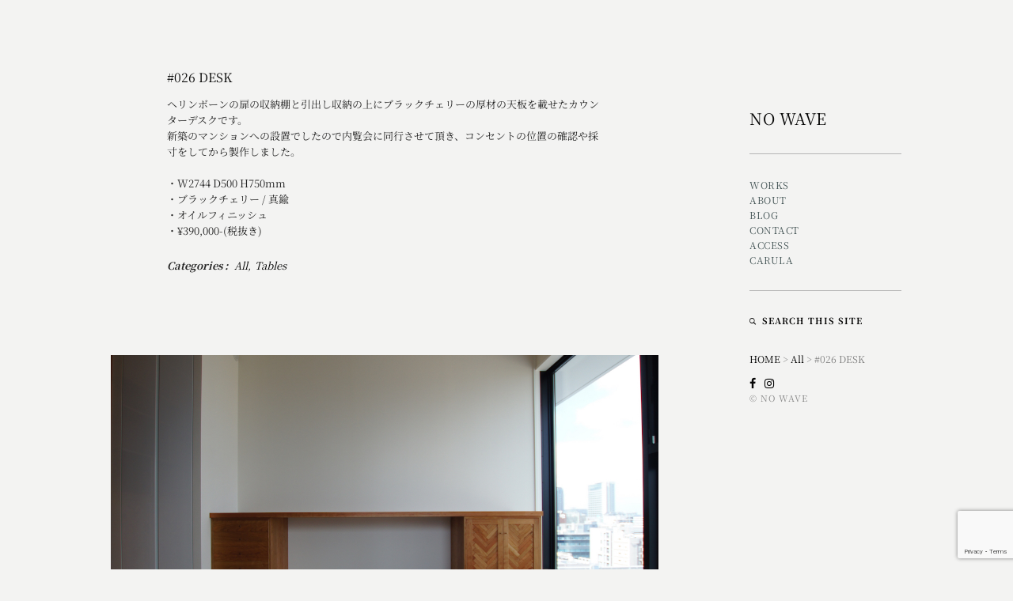

--- FILE ---
content_type: text/html; charset=utf-8
request_url: https://www.google.com/recaptcha/api2/anchor?ar=1&k=6LfcYBUqAAAAALieNcACXjf7a033zD1YwWPu8xIU&co=aHR0cHM6Ly9ub3dhdmUuanA6NDQz&hl=en&v=PoyoqOPhxBO7pBk68S4YbpHZ&size=invisible&anchor-ms=20000&execute-ms=30000&cb=ikf72zbi78fk
body_size: 49046
content:
<!DOCTYPE HTML><html dir="ltr" lang="en"><head><meta http-equiv="Content-Type" content="text/html; charset=UTF-8">
<meta http-equiv="X-UA-Compatible" content="IE=edge">
<title>reCAPTCHA</title>
<style type="text/css">
/* cyrillic-ext */
@font-face {
  font-family: 'Roboto';
  font-style: normal;
  font-weight: 400;
  font-stretch: 100%;
  src: url(//fonts.gstatic.com/s/roboto/v48/KFO7CnqEu92Fr1ME7kSn66aGLdTylUAMa3GUBHMdazTgWw.woff2) format('woff2');
  unicode-range: U+0460-052F, U+1C80-1C8A, U+20B4, U+2DE0-2DFF, U+A640-A69F, U+FE2E-FE2F;
}
/* cyrillic */
@font-face {
  font-family: 'Roboto';
  font-style: normal;
  font-weight: 400;
  font-stretch: 100%;
  src: url(//fonts.gstatic.com/s/roboto/v48/KFO7CnqEu92Fr1ME7kSn66aGLdTylUAMa3iUBHMdazTgWw.woff2) format('woff2');
  unicode-range: U+0301, U+0400-045F, U+0490-0491, U+04B0-04B1, U+2116;
}
/* greek-ext */
@font-face {
  font-family: 'Roboto';
  font-style: normal;
  font-weight: 400;
  font-stretch: 100%;
  src: url(//fonts.gstatic.com/s/roboto/v48/KFO7CnqEu92Fr1ME7kSn66aGLdTylUAMa3CUBHMdazTgWw.woff2) format('woff2');
  unicode-range: U+1F00-1FFF;
}
/* greek */
@font-face {
  font-family: 'Roboto';
  font-style: normal;
  font-weight: 400;
  font-stretch: 100%;
  src: url(//fonts.gstatic.com/s/roboto/v48/KFO7CnqEu92Fr1ME7kSn66aGLdTylUAMa3-UBHMdazTgWw.woff2) format('woff2');
  unicode-range: U+0370-0377, U+037A-037F, U+0384-038A, U+038C, U+038E-03A1, U+03A3-03FF;
}
/* math */
@font-face {
  font-family: 'Roboto';
  font-style: normal;
  font-weight: 400;
  font-stretch: 100%;
  src: url(//fonts.gstatic.com/s/roboto/v48/KFO7CnqEu92Fr1ME7kSn66aGLdTylUAMawCUBHMdazTgWw.woff2) format('woff2');
  unicode-range: U+0302-0303, U+0305, U+0307-0308, U+0310, U+0312, U+0315, U+031A, U+0326-0327, U+032C, U+032F-0330, U+0332-0333, U+0338, U+033A, U+0346, U+034D, U+0391-03A1, U+03A3-03A9, U+03B1-03C9, U+03D1, U+03D5-03D6, U+03F0-03F1, U+03F4-03F5, U+2016-2017, U+2034-2038, U+203C, U+2040, U+2043, U+2047, U+2050, U+2057, U+205F, U+2070-2071, U+2074-208E, U+2090-209C, U+20D0-20DC, U+20E1, U+20E5-20EF, U+2100-2112, U+2114-2115, U+2117-2121, U+2123-214F, U+2190, U+2192, U+2194-21AE, U+21B0-21E5, U+21F1-21F2, U+21F4-2211, U+2213-2214, U+2216-22FF, U+2308-230B, U+2310, U+2319, U+231C-2321, U+2336-237A, U+237C, U+2395, U+239B-23B7, U+23D0, U+23DC-23E1, U+2474-2475, U+25AF, U+25B3, U+25B7, U+25BD, U+25C1, U+25CA, U+25CC, U+25FB, U+266D-266F, U+27C0-27FF, U+2900-2AFF, U+2B0E-2B11, U+2B30-2B4C, U+2BFE, U+3030, U+FF5B, U+FF5D, U+1D400-1D7FF, U+1EE00-1EEFF;
}
/* symbols */
@font-face {
  font-family: 'Roboto';
  font-style: normal;
  font-weight: 400;
  font-stretch: 100%;
  src: url(//fonts.gstatic.com/s/roboto/v48/KFO7CnqEu92Fr1ME7kSn66aGLdTylUAMaxKUBHMdazTgWw.woff2) format('woff2');
  unicode-range: U+0001-000C, U+000E-001F, U+007F-009F, U+20DD-20E0, U+20E2-20E4, U+2150-218F, U+2190, U+2192, U+2194-2199, U+21AF, U+21E6-21F0, U+21F3, U+2218-2219, U+2299, U+22C4-22C6, U+2300-243F, U+2440-244A, U+2460-24FF, U+25A0-27BF, U+2800-28FF, U+2921-2922, U+2981, U+29BF, U+29EB, U+2B00-2BFF, U+4DC0-4DFF, U+FFF9-FFFB, U+10140-1018E, U+10190-1019C, U+101A0, U+101D0-101FD, U+102E0-102FB, U+10E60-10E7E, U+1D2C0-1D2D3, U+1D2E0-1D37F, U+1F000-1F0FF, U+1F100-1F1AD, U+1F1E6-1F1FF, U+1F30D-1F30F, U+1F315, U+1F31C, U+1F31E, U+1F320-1F32C, U+1F336, U+1F378, U+1F37D, U+1F382, U+1F393-1F39F, U+1F3A7-1F3A8, U+1F3AC-1F3AF, U+1F3C2, U+1F3C4-1F3C6, U+1F3CA-1F3CE, U+1F3D4-1F3E0, U+1F3ED, U+1F3F1-1F3F3, U+1F3F5-1F3F7, U+1F408, U+1F415, U+1F41F, U+1F426, U+1F43F, U+1F441-1F442, U+1F444, U+1F446-1F449, U+1F44C-1F44E, U+1F453, U+1F46A, U+1F47D, U+1F4A3, U+1F4B0, U+1F4B3, U+1F4B9, U+1F4BB, U+1F4BF, U+1F4C8-1F4CB, U+1F4D6, U+1F4DA, U+1F4DF, U+1F4E3-1F4E6, U+1F4EA-1F4ED, U+1F4F7, U+1F4F9-1F4FB, U+1F4FD-1F4FE, U+1F503, U+1F507-1F50B, U+1F50D, U+1F512-1F513, U+1F53E-1F54A, U+1F54F-1F5FA, U+1F610, U+1F650-1F67F, U+1F687, U+1F68D, U+1F691, U+1F694, U+1F698, U+1F6AD, U+1F6B2, U+1F6B9-1F6BA, U+1F6BC, U+1F6C6-1F6CF, U+1F6D3-1F6D7, U+1F6E0-1F6EA, U+1F6F0-1F6F3, U+1F6F7-1F6FC, U+1F700-1F7FF, U+1F800-1F80B, U+1F810-1F847, U+1F850-1F859, U+1F860-1F887, U+1F890-1F8AD, U+1F8B0-1F8BB, U+1F8C0-1F8C1, U+1F900-1F90B, U+1F93B, U+1F946, U+1F984, U+1F996, U+1F9E9, U+1FA00-1FA6F, U+1FA70-1FA7C, U+1FA80-1FA89, U+1FA8F-1FAC6, U+1FACE-1FADC, U+1FADF-1FAE9, U+1FAF0-1FAF8, U+1FB00-1FBFF;
}
/* vietnamese */
@font-face {
  font-family: 'Roboto';
  font-style: normal;
  font-weight: 400;
  font-stretch: 100%;
  src: url(//fonts.gstatic.com/s/roboto/v48/KFO7CnqEu92Fr1ME7kSn66aGLdTylUAMa3OUBHMdazTgWw.woff2) format('woff2');
  unicode-range: U+0102-0103, U+0110-0111, U+0128-0129, U+0168-0169, U+01A0-01A1, U+01AF-01B0, U+0300-0301, U+0303-0304, U+0308-0309, U+0323, U+0329, U+1EA0-1EF9, U+20AB;
}
/* latin-ext */
@font-face {
  font-family: 'Roboto';
  font-style: normal;
  font-weight: 400;
  font-stretch: 100%;
  src: url(//fonts.gstatic.com/s/roboto/v48/KFO7CnqEu92Fr1ME7kSn66aGLdTylUAMa3KUBHMdazTgWw.woff2) format('woff2');
  unicode-range: U+0100-02BA, U+02BD-02C5, U+02C7-02CC, U+02CE-02D7, U+02DD-02FF, U+0304, U+0308, U+0329, U+1D00-1DBF, U+1E00-1E9F, U+1EF2-1EFF, U+2020, U+20A0-20AB, U+20AD-20C0, U+2113, U+2C60-2C7F, U+A720-A7FF;
}
/* latin */
@font-face {
  font-family: 'Roboto';
  font-style: normal;
  font-weight: 400;
  font-stretch: 100%;
  src: url(//fonts.gstatic.com/s/roboto/v48/KFO7CnqEu92Fr1ME7kSn66aGLdTylUAMa3yUBHMdazQ.woff2) format('woff2');
  unicode-range: U+0000-00FF, U+0131, U+0152-0153, U+02BB-02BC, U+02C6, U+02DA, U+02DC, U+0304, U+0308, U+0329, U+2000-206F, U+20AC, U+2122, U+2191, U+2193, U+2212, U+2215, U+FEFF, U+FFFD;
}
/* cyrillic-ext */
@font-face {
  font-family: 'Roboto';
  font-style: normal;
  font-weight: 500;
  font-stretch: 100%;
  src: url(//fonts.gstatic.com/s/roboto/v48/KFO7CnqEu92Fr1ME7kSn66aGLdTylUAMa3GUBHMdazTgWw.woff2) format('woff2');
  unicode-range: U+0460-052F, U+1C80-1C8A, U+20B4, U+2DE0-2DFF, U+A640-A69F, U+FE2E-FE2F;
}
/* cyrillic */
@font-face {
  font-family: 'Roboto';
  font-style: normal;
  font-weight: 500;
  font-stretch: 100%;
  src: url(//fonts.gstatic.com/s/roboto/v48/KFO7CnqEu92Fr1ME7kSn66aGLdTylUAMa3iUBHMdazTgWw.woff2) format('woff2');
  unicode-range: U+0301, U+0400-045F, U+0490-0491, U+04B0-04B1, U+2116;
}
/* greek-ext */
@font-face {
  font-family: 'Roboto';
  font-style: normal;
  font-weight: 500;
  font-stretch: 100%;
  src: url(//fonts.gstatic.com/s/roboto/v48/KFO7CnqEu92Fr1ME7kSn66aGLdTylUAMa3CUBHMdazTgWw.woff2) format('woff2');
  unicode-range: U+1F00-1FFF;
}
/* greek */
@font-face {
  font-family: 'Roboto';
  font-style: normal;
  font-weight: 500;
  font-stretch: 100%;
  src: url(//fonts.gstatic.com/s/roboto/v48/KFO7CnqEu92Fr1ME7kSn66aGLdTylUAMa3-UBHMdazTgWw.woff2) format('woff2');
  unicode-range: U+0370-0377, U+037A-037F, U+0384-038A, U+038C, U+038E-03A1, U+03A3-03FF;
}
/* math */
@font-face {
  font-family: 'Roboto';
  font-style: normal;
  font-weight: 500;
  font-stretch: 100%;
  src: url(//fonts.gstatic.com/s/roboto/v48/KFO7CnqEu92Fr1ME7kSn66aGLdTylUAMawCUBHMdazTgWw.woff2) format('woff2');
  unicode-range: U+0302-0303, U+0305, U+0307-0308, U+0310, U+0312, U+0315, U+031A, U+0326-0327, U+032C, U+032F-0330, U+0332-0333, U+0338, U+033A, U+0346, U+034D, U+0391-03A1, U+03A3-03A9, U+03B1-03C9, U+03D1, U+03D5-03D6, U+03F0-03F1, U+03F4-03F5, U+2016-2017, U+2034-2038, U+203C, U+2040, U+2043, U+2047, U+2050, U+2057, U+205F, U+2070-2071, U+2074-208E, U+2090-209C, U+20D0-20DC, U+20E1, U+20E5-20EF, U+2100-2112, U+2114-2115, U+2117-2121, U+2123-214F, U+2190, U+2192, U+2194-21AE, U+21B0-21E5, U+21F1-21F2, U+21F4-2211, U+2213-2214, U+2216-22FF, U+2308-230B, U+2310, U+2319, U+231C-2321, U+2336-237A, U+237C, U+2395, U+239B-23B7, U+23D0, U+23DC-23E1, U+2474-2475, U+25AF, U+25B3, U+25B7, U+25BD, U+25C1, U+25CA, U+25CC, U+25FB, U+266D-266F, U+27C0-27FF, U+2900-2AFF, U+2B0E-2B11, U+2B30-2B4C, U+2BFE, U+3030, U+FF5B, U+FF5D, U+1D400-1D7FF, U+1EE00-1EEFF;
}
/* symbols */
@font-face {
  font-family: 'Roboto';
  font-style: normal;
  font-weight: 500;
  font-stretch: 100%;
  src: url(//fonts.gstatic.com/s/roboto/v48/KFO7CnqEu92Fr1ME7kSn66aGLdTylUAMaxKUBHMdazTgWw.woff2) format('woff2');
  unicode-range: U+0001-000C, U+000E-001F, U+007F-009F, U+20DD-20E0, U+20E2-20E4, U+2150-218F, U+2190, U+2192, U+2194-2199, U+21AF, U+21E6-21F0, U+21F3, U+2218-2219, U+2299, U+22C4-22C6, U+2300-243F, U+2440-244A, U+2460-24FF, U+25A0-27BF, U+2800-28FF, U+2921-2922, U+2981, U+29BF, U+29EB, U+2B00-2BFF, U+4DC0-4DFF, U+FFF9-FFFB, U+10140-1018E, U+10190-1019C, U+101A0, U+101D0-101FD, U+102E0-102FB, U+10E60-10E7E, U+1D2C0-1D2D3, U+1D2E0-1D37F, U+1F000-1F0FF, U+1F100-1F1AD, U+1F1E6-1F1FF, U+1F30D-1F30F, U+1F315, U+1F31C, U+1F31E, U+1F320-1F32C, U+1F336, U+1F378, U+1F37D, U+1F382, U+1F393-1F39F, U+1F3A7-1F3A8, U+1F3AC-1F3AF, U+1F3C2, U+1F3C4-1F3C6, U+1F3CA-1F3CE, U+1F3D4-1F3E0, U+1F3ED, U+1F3F1-1F3F3, U+1F3F5-1F3F7, U+1F408, U+1F415, U+1F41F, U+1F426, U+1F43F, U+1F441-1F442, U+1F444, U+1F446-1F449, U+1F44C-1F44E, U+1F453, U+1F46A, U+1F47D, U+1F4A3, U+1F4B0, U+1F4B3, U+1F4B9, U+1F4BB, U+1F4BF, U+1F4C8-1F4CB, U+1F4D6, U+1F4DA, U+1F4DF, U+1F4E3-1F4E6, U+1F4EA-1F4ED, U+1F4F7, U+1F4F9-1F4FB, U+1F4FD-1F4FE, U+1F503, U+1F507-1F50B, U+1F50D, U+1F512-1F513, U+1F53E-1F54A, U+1F54F-1F5FA, U+1F610, U+1F650-1F67F, U+1F687, U+1F68D, U+1F691, U+1F694, U+1F698, U+1F6AD, U+1F6B2, U+1F6B9-1F6BA, U+1F6BC, U+1F6C6-1F6CF, U+1F6D3-1F6D7, U+1F6E0-1F6EA, U+1F6F0-1F6F3, U+1F6F7-1F6FC, U+1F700-1F7FF, U+1F800-1F80B, U+1F810-1F847, U+1F850-1F859, U+1F860-1F887, U+1F890-1F8AD, U+1F8B0-1F8BB, U+1F8C0-1F8C1, U+1F900-1F90B, U+1F93B, U+1F946, U+1F984, U+1F996, U+1F9E9, U+1FA00-1FA6F, U+1FA70-1FA7C, U+1FA80-1FA89, U+1FA8F-1FAC6, U+1FACE-1FADC, U+1FADF-1FAE9, U+1FAF0-1FAF8, U+1FB00-1FBFF;
}
/* vietnamese */
@font-face {
  font-family: 'Roboto';
  font-style: normal;
  font-weight: 500;
  font-stretch: 100%;
  src: url(//fonts.gstatic.com/s/roboto/v48/KFO7CnqEu92Fr1ME7kSn66aGLdTylUAMa3OUBHMdazTgWw.woff2) format('woff2');
  unicode-range: U+0102-0103, U+0110-0111, U+0128-0129, U+0168-0169, U+01A0-01A1, U+01AF-01B0, U+0300-0301, U+0303-0304, U+0308-0309, U+0323, U+0329, U+1EA0-1EF9, U+20AB;
}
/* latin-ext */
@font-face {
  font-family: 'Roboto';
  font-style: normal;
  font-weight: 500;
  font-stretch: 100%;
  src: url(//fonts.gstatic.com/s/roboto/v48/KFO7CnqEu92Fr1ME7kSn66aGLdTylUAMa3KUBHMdazTgWw.woff2) format('woff2');
  unicode-range: U+0100-02BA, U+02BD-02C5, U+02C7-02CC, U+02CE-02D7, U+02DD-02FF, U+0304, U+0308, U+0329, U+1D00-1DBF, U+1E00-1E9F, U+1EF2-1EFF, U+2020, U+20A0-20AB, U+20AD-20C0, U+2113, U+2C60-2C7F, U+A720-A7FF;
}
/* latin */
@font-face {
  font-family: 'Roboto';
  font-style: normal;
  font-weight: 500;
  font-stretch: 100%;
  src: url(//fonts.gstatic.com/s/roboto/v48/KFO7CnqEu92Fr1ME7kSn66aGLdTylUAMa3yUBHMdazQ.woff2) format('woff2');
  unicode-range: U+0000-00FF, U+0131, U+0152-0153, U+02BB-02BC, U+02C6, U+02DA, U+02DC, U+0304, U+0308, U+0329, U+2000-206F, U+20AC, U+2122, U+2191, U+2193, U+2212, U+2215, U+FEFF, U+FFFD;
}
/* cyrillic-ext */
@font-face {
  font-family: 'Roboto';
  font-style: normal;
  font-weight: 900;
  font-stretch: 100%;
  src: url(//fonts.gstatic.com/s/roboto/v48/KFO7CnqEu92Fr1ME7kSn66aGLdTylUAMa3GUBHMdazTgWw.woff2) format('woff2');
  unicode-range: U+0460-052F, U+1C80-1C8A, U+20B4, U+2DE0-2DFF, U+A640-A69F, U+FE2E-FE2F;
}
/* cyrillic */
@font-face {
  font-family: 'Roboto';
  font-style: normal;
  font-weight: 900;
  font-stretch: 100%;
  src: url(//fonts.gstatic.com/s/roboto/v48/KFO7CnqEu92Fr1ME7kSn66aGLdTylUAMa3iUBHMdazTgWw.woff2) format('woff2');
  unicode-range: U+0301, U+0400-045F, U+0490-0491, U+04B0-04B1, U+2116;
}
/* greek-ext */
@font-face {
  font-family: 'Roboto';
  font-style: normal;
  font-weight: 900;
  font-stretch: 100%;
  src: url(//fonts.gstatic.com/s/roboto/v48/KFO7CnqEu92Fr1ME7kSn66aGLdTylUAMa3CUBHMdazTgWw.woff2) format('woff2');
  unicode-range: U+1F00-1FFF;
}
/* greek */
@font-face {
  font-family: 'Roboto';
  font-style: normal;
  font-weight: 900;
  font-stretch: 100%;
  src: url(//fonts.gstatic.com/s/roboto/v48/KFO7CnqEu92Fr1ME7kSn66aGLdTylUAMa3-UBHMdazTgWw.woff2) format('woff2');
  unicode-range: U+0370-0377, U+037A-037F, U+0384-038A, U+038C, U+038E-03A1, U+03A3-03FF;
}
/* math */
@font-face {
  font-family: 'Roboto';
  font-style: normal;
  font-weight: 900;
  font-stretch: 100%;
  src: url(//fonts.gstatic.com/s/roboto/v48/KFO7CnqEu92Fr1ME7kSn66aGLdTylUAMawCUBHMdazTgWw.woff2) format('woff2');
  unicode-range: U+0302-0303, U+0305, U+0307-0308, U+0310, U+0312, U+0315, U+031A, U+0326-0327, U+032C, U+032F-0330, U+0332-0333, U+0338, U+033A, U+0346, U+034D, U+0391-03A1, U+03A3-03A9, U+03B1-03C9, U+03D1, U+03D5-03D6, U+03F0-03F1, U+03F4-03F5, U+2016-2017, U+2034-2038, U+203C, U+2040, U+2043, U+2047, U+2050, U+2057, U+205F, U+2070-2071, U+2074-208E, U+2090-209C, U+20D0-20DC, U+20E1, U+20E5-20EF, U+2100-2112, U+2114-2115, U+2117-2121, U+2123-214F, U+2190, U+2192, U+2194-21AE, U+21B0-21E5, U+21F1-21F2, U+21F4-2211, U+2213-2214, U+2216-22FF, U+2308-230B, U+2310, U+2319, U+231C-2321, U+2336-237A, U+237C, U+2395, U+239B-23B7, U+23D0, U+23DC-23E1, U+2474-2475, U+25AF, U+25B3, U+25B7, U+25BD, U+25C1, U+25CA, U+25CC, U+25FB, U+266D-266F, U+27C0-27FF, U+2900-2AFF, U+2B0E-2B11, U+2B30-2B4C, U+2BFE, U+3030, U+FF5B, U+FF5D, U+1D400-1D7FF, U+1EE00-1EEFF;
}
/* symbols */
@font-face {
  font-family: 'Roboto';
  font-style: normal;
  font-weight: 900;
  font-stretch: 100%;
  src: url(//fonts.gstatic.com/s/roboto/v48/KFO7CnqEu92Fr1ME7kSn66aGLdTylUAMaxKUBHMdazTgWw.woff2) format('woff2');
  unicode-range: U+0001-000C, U+000E-001F, U+007F-009F, U+20DD-20E0, U+20E2-20E4, U+2150-218F, U+2190, U+2192, U+2194-2199, U+21AF, U+21E6-21F0, U+21F3, U+2218-2219, U+2299, U+22C4-22C6, U+2300-243F, U+2440-244A, U+2460-24FF, U+25A0-27BF, U+2800-28FF, U+2921-2922, U+2981, U+29BF, U+29EB, U+2B00-2BFF, U+4DC0-4DFF, U+FFF9-FFFB, U+10140-1018E, U+10190-1019C, U+101A0, U+101D0-101FD, U+102E0-102FB, U+10E60-10E7E, U+1D2C0-1D2D3, U+1D2E0-1D37F, U+1F000-1F0FF, U+1F100-1F1AD, U+1F1E6-1F1FF, U+1F30D-1F30F, U+1F315, U+1F31C, U+1F31E, U+1F320-1F32C, U+1F336, U+1F378, U+1F37D, U+1F382, U+1F393-1F39F, U+1F3A7-1F3A8, U+1F3AC-1F3AF, U+1F3C2, U+1F3C4-1F3C6, U+1F3CA-1F3CE, U+1F3D4-1F3E0, U+1F3ED, U+1F3F1-1F3F3, U+1F3F5-1F3F7, U+1F408, U+1F415, U+1F41F, U+1F426, U+1F43F, U+1F441-1F442, U+1F444, U+1F446-1F449, U+1F44C-1F44E, U+1F453, U+1F46A, U+1F47D, U+1F4A3, U+1F4B0, U+1F4B3, U+1F4B9, U+1F4BB, U+1F4BF, U+1F4C8-1F4CB, U+1F4D6, U+1F4DA, U+1F4DF, U+1F4E3-1F4E6, U+1F4EA-1F4ED, U+1F4F7, U+1F4F9-1F4FB, U+1F4FD-1F4FE, U+1F503, U+1F507-1F50B, U+1F50D, U+1F512-1F513, U+1F53E-1F54A, U+1F54F-1F5FA, U+1F610, U+1F650-1F67F, U+1F687, U+1F68D, U+1F691, U+1F694, U+1F698, U+1F6AD, U+1F6B2, U+1F6B9-1F6BA, U+1F6BC, U+1F6C6-1F6CF, U+1F6D3-1F6D7, U+1F6E0-1F6EA, U+1F6F0-1F6F3, U+1F6F7-1F6FC, U+1F700-1F7FF, U+1F800-1F80B, U+1F810-1F847, U+1F850-1F859, U+1F860-1F887, U+1F890-1F8AD, U+1F8B0-1F8BB, U+1F8C0-1F8C1, U+1F900-1F90B, U+1F93B, U+1F946, U+1F984, U+1F996, U+1F9E9, U+1FA00-1FA6F, U+1FA70-1FA7C, U+1FA80-1FA89, U+1FA8F-1FAC6, U+1FACE-1FADC, U+1FADF-1FAE9, U+1FAF0-1FAF8, U+1FB00-1FBFF;
}
/* vietnamese */
@font-face {
  font-family: 'Roboto';
  font-style: normal;
  font-weight: 900;
  font-stretch: 100%;
  src: url(//fonts.gstatic.com/s/roboto/v48/KFO7CnqEu92Fr1ME7kSn66aGLdTylUAMa3OUBHMdazTgWw.woff2) format('woff2');
  unicode-range: U+0102-0103, U+0110-0111, U+0128-0129, U+0168-0169, U+01A0-01A1, U+01AF-01B0, U+0300-0301, U+0303-0304, U+0308-0309, U+0323, U+0329, U+1EA0-1EF9, U+20AB;
}
/* latin-ext */
@font-face {
  font-family: 'Roboto';
  font-style: normal;
  font-weight: 900;
  font-stretch: 100%;
  src: url(//fonts.gstatic.com/s/roboto/v48/KFO7CnqEu92Fr1ME7kSn66aGLdTylUAMa3KUBHMdazTgWw.woff2) format('woff2');
  unicode-range: U+0100-02BA, U+02BD-02C5, U+02C7-02CC, U+02CE-02D7, U+02DD-02FF, U+0304, U+0308, U+0329, U+1D00-1DBF, U+1E00-1E9F, U+1EF2-1EFF, U+2020, U+20A0-20AB, U+20AD-20C0, U+2113, U+2C60-2C7F, U+A720-A7FF;
}
/* latin */
@font-face {
  font-family: 'Roboto';
  font-style: normal;
  font-weight: 900;
  font-stretch: 100%;
  src: url(//fonts.gstatic.com/s/roboto/v48/KFO7CnqEu92Fr1ME7kSn66aGLdTylUAMa3yUBHMdazQ.woff2) format('woff2');
  unicode-range: U+0000-00FF, U+0131, U+0152-0153, U+02BB-02BC, U+02C6, U+02DA, U+02DC, U+0304, U+0308, U+0329, U+2000-206F, U+20AC, U+2122, U+2191, U+2193, U+2212, U+2215, U+FEFF, U+FFFD;
}

</style>
<link rel="stylesheet" type="text/css" href="https://www.gstatic.com/recaptcha/releases/PoyoqOPhxBO7pBk68S4YbpHZ/styles__ltr.css">
<script nonce="kXLovp0bz92v_-Wrb4kpvg" type="text/javascript">window['__recaptcha_api'] = 'https://www.google.com/recaptcha/api2/';</script>
<script type="text/javascript" src="https://www.gstatic.com/recaptcha/releases/PoyoqOPhxBO7pBk68S4YbpHZ/recaptcha__en.js" nonce="kXLovp0bz92v_-Wrb4kpvg">
      
    </script></head>
<body><div id="rc-anchor-alert" class="rc-anchor-alert"></div>
<input type="hidden" id="recaptcha-token" value="[base64]">
<script type="text/javascript" nonce="kXLovp0bz92v_-Wrb4kpvg">
      recaptcha.anchor.Main.init("[\x22ainput\x22,[\x22bgdata\x22,\x22\x22,\[base64]/[base64]/[base64]/KE4oMTI0LHYsdi5HKSxMWihsLHYpKTpOKDEyNCx2LGwpLFYpLHYpLFQpKSxGKDE3MSx2KX0scjc9ZnVuY3Rpb24obCl7cmV0dXJuIGx9LEM9ZnVuY3Rpb24obCxWLHYpe04odixsLFYpLFZbYWtdPTI3OTZ9LG49ZnVuY3Rpb24obCxWKXtWLlg9KChWLlg/[base64]/[base64]/[base64]/[base64]/[base64]/[base64]/[base64]/[base64]/[base64]/[base64]/[base64]\\u003d\x22,\[base64]\\u003d\x22,\x22JMKcWhbDh8OEwoNTw6wDEsOZExzDghPCgAoyw60pw77Du8Kcw7DCm2IRGEpuUMOGGsO/K8Ohw47DhSlBwpvCmMO/UjUjdcObQMOYwpbDh8O4LBfDpMKYw4Qww6QUWyjDjcKefQ/Ck2xQw47CjsKEbcKpwpjCnV8Qw6HDtcKGCsO8PMOYwpAYOnnCkxkld0h9wo7CrSQmGsKAw4LCtSjDkMOXwokODw3CknHCm8O3wq5aElRIwokgQVvCjA/CvsOAaTsQwrnDmggtSXUYeWQ8WxzDoQV9w5EOw6RdIcKhw6xofMOOTMK9woRvw7o3czR2w7zDvnhww5V5IcODw4UywrbDt07CswoUZ8O+w79cwqJBeMKpwr/[base64]/Rk3Co8OjHyjCnSLClygKw5/DtnkDR8Onwp3DrUcrHj0Vw7fDs8O6XiEsNcOrEMK2w47Cn0/DoMOrEMOhw5dXw7rCg8KCw6nDn2DDmVDDmsO4w5rCrW3CgXTCpsKXw7ggw6hBwq1SWzY5w7nDkcKTw6oqwr7DqMK2QsOlwq1cHsOUw4MjIXDCn31iw7l+w6s9w5oawr/CusO5K2nCtWnDlynCtTPDp8KVwpLCm8O0fsOIdcO6XE5tw758w4bCh0DDnMOZBMOdw51Ow4PDpThxOQDDmivCvBhswrDDjwUqHzrDs8KeThxvw6hJR8K/MGvCvglkN8OPw6B7w5bDtcK/aA/DmcKXwrhpAsOIQk7DsSImwoBVw5F1FWU2wrTDgMOzw6M+HGtfACHCh8KdEcKrTMOAw7h1OygBwpIRw4rCkFsiw5rDrcKmJMOyH8KWPsKMeEDClWZsQ3zDgcKvw6pBNMOaw4PDl8KXb3XCvQjDpcOsJMKLwrUhw4TChMOMwofDs8K/XsOZw4XCl1UXaMOBwo/CpcOeGVDDknM5FsKeGURSw6LDp8OifwHDgVopbcOJwpVpPXBIQirDuMKWw4prZsONIUHCgyLCqsKxwp1owoICwrHDjXHCsm0ZwrfCkMKDw7p3MMKne8OQNRTChcKgOHE5wptEck4bVx7Cs8KNwp0RXEx2OsKCwpDCpE3Dv8KRw6VRw7lmwrnDpcKKGGsfccOVCizDvS/[base64]/DhWvDhGvCmEM9wpIMVcOTw5TCgMOTw6oDwqvDkMOPdBJZw4Zoc8OKIm5Zw557w6zDggADQhHComrDmMOVw5wdXcOuwpprw6cow6TCh8KbDk4EwpDCmmpNVsKuNMO/EsOrwq3DmFJbQMOlwoXCjMO8QX84w4DDqcOIwoRocsOtw6HCiyEGTWrDoQrDjcO7w48vw67Dv8KZwo/DtwvDsgHClS3DksOhwo9Gw7tKeMOKwrRYZBkoVMKiHDR2J8Ouw5FDw6vCslDDoU/[base64]/Cp8KJf0TCtcOgw5/DtxdEJUgRw7x6MU7CtGgZwqrDmcKRwpnDpizChsO/T1XCk33Cu1lBBS4Gw54wUcOtfcKUw6HDiy/[base64]/Dpl7CkWvDmHY1wrENw4TDqcO4Sml8w4zDo8O7w5ggQ3nDnsK7dsOKd8OsE8KTwoJ7TGEWw4oOw4fCmEXCuMKpL8KNw4DDnsKBw43DuyJWRmQow6V2LcKvw6UHYgHDnAfCocOHw7LDk8KZwoTCu8KXN1/Dr8KcwrHCsH3CvcOOJCbCpsOAwoHDkFTCmTpQwo0Bw6rCs8OLBFh+IGXCusOBwqDDncKcbMO4ccObdMKzZ8KjNsOaSyTDpApWE8KAwqrDqcKuwqjCulg/OMOOwpHDr8OzGg08wr/CnsKmGHjDoH0DQ3HCmDwgeMOdZj3Dry8VU33CiMKAWj3Cr08jwplNNsObeMK3w53Dt8O6wqtVwpXDiCXCncKdw4jCrmg1wq/Cp8KWwpYFwqheHcOIw6sbKsOxc0sNwqDCssKdwp1pwoxowpzCiMKjd8OvDMOLO8KkAcKtw54zNBfDgGzDocK+w6Ilf8K4TsKdOnHDnsK3wpIBwprCnh7CoCPCjcKAw5pyw6AQZ8OMwpTDlsKGPMKYacKzworDmHJEw6R2XRNkwowzwpwkwrI9VAI/wqrCkgQOZ8Kywqtow4jDujXCuTN5VXDCnE7CjMKMw6NCwqnChEvDlMOlwqTDlsOgGCVWwp7ChMO+UsOlw4zDmAnCtULClcKIwonDqcKTLDnDvWHCnlvDjsKJNMOkVE5oencXwqTDpyMbw6XDrsO4e8Oww6LDlHF/[base64]/DgHgywqLDv8ODwrXCpcOoYMK6WDMMwoMjw4ExdMKUw7NHDCd2w51sfmkxG8Okw7HCicODWcOQwq/DrCrDkjrCrj3ChB1EV8KIw7EcwoYdw5BYwrUEwoXDrSTDkHJhJ0dpdTDDvMOrS8ONaH/Cr8Krw5BCFQYdKsOYwo8lI1EdwpcSM8KMwrk5H1DDpFfDrsOCw4JMa8OYOcOhwqrDt8KxwokbSsKHTcK+cMOFw7YaRcO3LQYuD8KHPRDDr8OEw7BdNcOLZCXDgcKhwqzDqcOcwplsIVZCOiohwq/CvXg3w5g0SFXDsi3DqMKxEsOnwonDsV8bPxrCrmbCl2DDkcKVS8K6w4DDhGPCrAXDvsO/[base64]/[base64]/V1XDm8KGwqoQQGLDusORcMKMw43Dl8O+YcKEYhDCj0HDqy10wpzClMOiKyHCgsOZOcK+woQ7wrPDsjkLw6pcc0FXwpDCv1vDqMOPDcOGwpLDlsO1wrvCgiXDq8KmS8OuwoI/woTDsMKtw6vCisKJUMKiQVdFTsKoGwXDpgzDncO/[base64]/Ck8OxM8Krw4pDJcOjKsKpawNUwqDCr8K1AMKiNsKEU8ORSsO3UcK7AncKOMKFwpQrw5zCq8Kjw4tqDh3CkMOUw6XCthdwDDUcwpjChyALw5fDrSjDksK/wqM7RiHCqMKgFgPDosO6ek/CjizCgFxxeMKKw47DpcO1wr1TNMKvdsKxwpUgw47Cq01gRMOtf8OibAEdw7fDi19IwocTLMKDQcO4BhLDkUAlTsOSwq/CgmnCh8O1HMO8X10PEEQqw6VxOiTDizg9w5DDjj/Clgx1SB7DgkrDrMO/w6oLw6bDq8K+EsOoS3h9WsK8wq4LaGLDv8KuZMOQwpfCqVJDOcOrw5oKT8KJw6gWTCkvwqldw7zCsmBkf8O2w5rDlsORMcKiw5NtwoUuwodzw7twA34LwpXCiMOAWyXCpTUGWsOZTMOqPMKEwqkPTjbCh8OTw6TCnsKrw6DCnRbDtizDoS/DhGzCrVzCpcKOw5fDp07DhWdXUsOIwo3CkULDsF/DgWBiwrMdwr7Cu8KPw63DjWU1S8OCwq3DhMO8U8KIw5rDhsKOwpTCgQhXwpNDwrp8wqQAwq3CiG5owo17FnvDkcOEE23DjEfDvcO2G8OMw4sDw6kZJMOhwqTDmcOFOm7CtiQWOyvDlxBbwr05w6PDm2Y+XU/Cg0ghOcKgSD58w6dTHBp3wqPDgMKKP0hEwo1nwp0Iw4oQOcO1c8O3w5jCnsKlwonCrsOhw5FuwprCrCFxwqnCtAHCssKQAz/CkXXCo8OPL8KxLi8yw5tXw7d/IWHCrzx+wpo8w593GFdWaMKnLcOpVcKRP8OTw7hxwo3CgsK5UFLCtX5xw5MHVMKEwpHDuwNWf03CoR/Cgkgzw5HCk0hxM8KMDGXCiWvCgWdNSxXCv8Oow4tZcsKtNMKqwpZcwokUwoVhF2Zyw7rDusK+wqnCsHtEwofDlHINNBZ3JcOUw5TCo2vCtxcWwpvDgiAif3QkGcOnNW3CoMK+woXDu8KjXlzDohB/[base64]/Cs0HCjB/Cm8OXwqIRwq0Mwq/DnMODw7QvQsO0wo/CuMOvJirDnWDDvcKRw6M5wqI4wocqMnzDtnVJw4BNaTfCnMKqLMOsUjrCllozY8OcwrMlNmoKIcKAw5PClQNswoDDncOWwojDp8OVHlhoTcKrw7/CusOPDnzChcK/[base64]/CtD/ClzoPwobDoMKUw48hwrXClcOnN8KVJsK2MMODwrEFHTnDt2FhISLCusO7KQQAHcOAw5g7wqpmR8O4w6EUw7hwwoEQa8OkMcO/w6Y8C3U8w7o1w4LDq8OfMMKgbQ3Cr8KXw4JhwqbCjsKjUcKOwpDCuMOywqd9w7bCkcOPRxbDlDd1w7LDhsOGZmpVcMOEA0rDsMKawr5Ew4DDusOmwr0ewpfDkXdpw49gwowxwqofNjDCkWzCrmDCl1TCgsOhbwjCmGNMWMKseRXCu8Oxw4c5Ay9hUFF/GMOQw5jCncO9LGrDhwUUUF00YlrCkTNTeCQBHg00AcKiCG/Dj8OZL8Khw67Ds8KhQWU8Fw7CjsOGJMKVw7bDrWPDp0PDocOzwq/[base64]/Cvyojw4fDkT59wo/CnUlhwo/CnUF4w4vCgwcOwqIRw7ofwqkOwo1pw4cXFMKXwrfDimDCucOBHcKEVcKWwr7DkBh1SikmWMKEw4LCocOYH8KTwrJswocHdilswr/Ctlkww7fCrwZqwrHCtWNIw4EYw5/DpC0pwrMpw6vClcKHXW7DuAFObcOfRcOIwoXCvcO3NQ0SPcKiw6vCgH/Do8Ksw7vDjsOtQsK0NxMURA8Hw6bCglljw6fDs8KEwoZ6wo04worCiiHCrcOhWMO6wqlTeRkmEcO+wodUw4DCtsOTw5JtAMKZGMOgWE7DmsKLwrbDvlnCucKOesOXIcOVDxsUSVg7woFbw6lJw7bDmRXCrAV2UMO8dGjDkHsJfcOOwrrCmlpOwqjCjyFPbmTCuk/[base64]/CvCjCtEUXVjIJw4LDksO2WATDv3hfMChML8K/wrTDh3w4w60tw7Nyw681wo3DssKsDgLCisKUwpU2w4DDjUEgwqBIHlZTVBPCoTfCtx4EwrgyesKtX1cEw5XDrMOywrfDuzBcC8Oow61BanUpw6LCmMKSwqrCgMOiw6vCk8Ojw73Dq8Kddk90wrfCvxlQDirDpMOGIcOZw7nDnMKhw5YXw4LDv8OuwqXCssOOGD/CiHRpw6vClCXCnBzDosKvw6dQEcOSUsK7OQvCqgUTwpLCsMKmwr1Vw53Dv8KowqjDrncYFcOkwp/[base64]/CqMKGwqguw6NkBcO5w5U+UG4iezl5w4gaXyvDiUYpw73DksKqbk0BbcKLB8KMCCZUwrfDo3AjUlNBD8KTwqvDmA0vwopXwqFgPGDClk/CrcK1G8KMwrnDocOywrfDnMKYNhDCksKRRSnDh8ONwodAwqzDtsKYwpI6YsO8woVCwpUuwpvDnlV6w7ROYsKzwoVPHsOLw7DDq8Oyw64zwrrDtMOTWsKGw69Qwr/DvwMtLcOHw6Rsw6LCjlnCu37DjRUywrV3TSbCiDDDhSgewqDDosKVbSMnw7cZGBjDiMK2wpvDhyfDuzXDgCzCs8Onwo9Ew6Qfw6XCnSvCl8KuR8OAw4QUai4Twr4rw6NYVW8IP8K4w4QBwpHDmhFkwq7CqWvDhmLCqkU4wo3CisKqwqrCrlJhw5dAw64/TMKdwprCjcOYw4XCsMKjcksFwr3CoMKwRTnDkMK+w64Dw73Dv8Krw4FUeFfDvcKnBiXClcKmwot8VzZfw7ZIOcOKw5nCl8OJImIZwrw0UsOxwpZIATtgw7h4akzDqsKgaxPChHIqa8KIwrfCqMOzw6HDucO6w6Qvw5jDgcKqw45Tw5/Dp8O2wpPCuMOvUwk4w4PDksOew4XDnQAeNB1ew57DpcOaFlfDgWfCusOQdmbCrsKZWsKwwp3DlcOpw4XCksK7wotQw40Dwo0Dw5vDvHPDikzDiiXCrsKOw7/[base64]/DuhbCvjjDv1grw63DvMKkGCI3w4MaZMOZwq43d8OdGH51F8KtHsKEY8Ktwq3CnmjDt1AKEcKpMBbDuMOdwpPDvXU7wq1rNMOoJMKbw7zDg0Aow4HDpHtpw6DCtcK3woPDo8OwwrXCplHDinRew5/[base64]/CmnrDkcKNPGINw6hEPMKmw7k3w7Nsw5jDkG/Ds0xDw7guwrcIw67DmsOIwrTDkcKfw6o/asKPw6DChyvCmsO/[base64]/[base64]/[base64]/Y8O4LVIJw6hyfcKcMsOEw5Nrw7DCjcO0eAMlw4NiworCmQjCpsOad8OePSDDocOZwptTw6g6w7PCi0HChE4pw4MZJX3DiActQ8Ojwp7DuH4nw5/CqMOBaH4kw4rCo8Oew4jCp8KYfB4Lw4wRwr3CuA8sQA/CgADCncOmwrTCmAZTL8KpXsOJwqHCllvDqVfCncKmPgk8w7N7SXfDrsOnb8OJwq3DhnfCvsKbw4wjYF5nw4nChMOIwrcxw7HDvnjDigPDl14Rw47Dn8KCw43DpMKAw7HCnwInw4MUP8K/BGrClzjDhVYnw5EtAFU7FsK+wrlLABE8RGfCoiHCs8KgJcK+Zm7DqBACw5NIw4jCkEtBw74cfz/Cp8KjwrF4w5fCisOIRgs2wqbDosKaw7B0NMOaw5Jcw5TCosORw6s+w5ZfwoXCocOtWCnDtzPCn8OKWkFjwr9IJ2rDrcK8G8Kmw48mw4pmw6PDjcK3w49Nwo/Ch8OZw6nCqW8gVU/CqcKNwq/[base64]/[base64]/ClcOpwqjDmcOTRcO4dGzDmRF2wpnDgMKAwqdawpLDv8K/[base64]/S8KPWUrDqi5CE8KQCS3DgsOpVCrCjMKhwqbDv8KsDcKDwpTDs1zCssOsw5fDtGfDkmDCmMO2PMK5w6FiFw1Uw5cKVgVHw6TDgMKVwoPDmMKVwp3DgMK3wol6SMOCw6jCicOQw4s5fA3DmUk1Bm4Nw48uwp9Iwq/[base64]/DosKMwpfDqcOlwqYgH8OkTcO7dMKyTmfClcK/MARnwoXDlX1rwoEcIz8RP0o5w7vCicOZwpjDocK0wrd3w7oVbWEIwoh8RS7ClsOAwo3DjMKRw7/DujbDsEEzw4zCvsOQN8OtZg7CoXHDiVTCrcKJbig0ZzHCqGDDqMKawrpqeSdsw6DDmDoFMWTCrHvDgAEHSz7CtcKlTcK3Sx5Qwo5wFsKtw70Qe1QLasK3w7nCnsKVMipewrrDtMKyNHUKUMK6UsOKaXjCvGkqwr3DhMKhwogJDSPDoMKUOMKpM3TCiyHDtsK5WDY5Hw/Cv8KfwoYHwqMNJ8Khf8O8wp/[base64]/DpnoVQcOuVcORw6Ziw7ZBdHJgwpV/wqwRb8KwScKUwoZ7FcO4w47CqMK/OzBew6E1wrPDoDJJw57DmsKCKBzChMK1w7s4B8OTE8KUwo3DiMOWA8OnVGZ1wpgtPMOvYsKxw57DuQQ+wp1LJBB/wonDlcKvMsOVwpQmw5rDicO9wpDCpyBfNMOyXcO/JQfDu1rCr8KTwp3DosKhwpDCiMOlBi9NwrR/[base64]/Dh2/Dr2DDoMOmw7RTw4/Dg8OMw6hzPDjCr2DDnUVqw7ItYXjCjnrClsKXw65OKHYuw7HCs8KFwoPCgMK6DAEkw6sFwo11UCdRfsKFVzvDjsOqw6nCosKnwpzDicOTwr7CkB3Cq8OGOgbCoiQYOEgdwp/[base64]/wqPDqcKJwqDDi8K2w5jDk8OsFSt+Q0lVwoLCuBJ5WMKiJ8OGDsK1woJAwpzDjApFwoM0woB7wrBmR0ILw5pRYjI2R8KQIcOrYWAHw4fCt8O9w7DCtE0IXMOLASPChMKBTsKqGmrDvcO6wqZKZ8OaXcKDwqF1Q8OxWcKLw4MIw5JbwpDDm8OJwo7CtQjCqsKiw71cecK/BMKNOsKgTX3ChsKHaDoTUBlYwpI7wpnDmcKhwo8yw7bCuSAGw4zCusOAw5XDgcOFwrDCvcKuOcKcLcK3UWo9UsOCLsK7AMK/w6AZwq59VHsodMK6w6sydcK3w6vDvMOSw7AcPzbCisOmAMOrwqTDlWnDghExwpEmwppLwrc4IcOhQsK5w5EpQXjDi1rCpXDDhMO/WyNDeAAHwrHDgWdhf8Kbw4dLwpoewpLDk1jDqsOxLcOZfsKKI8OGwogewoEgK3hFK34jw4I0w5w1w64KbR/DgcKKbsOkw5FswoDClMK4wrLCjWNRwoHCnMK8JcKJwoDCo8KrEGrClEXCqMO+wr/DvsOIUsOVGATClMKiwpnDhA3CmsOybi3CmcKWfmUXw7Muw4fDjXHDk2TCicOvwok8P0zDq2zDssK+ecOjXcOvQ8O7airDi1JUwp15T8KTAwBZUQ1awqjCkMOFC2PDvMK9w6PDsMO7Bml/d2nDucOKWMKCQxs5WWNmwrTDnTpzw6rDpcKEWwktwpDDq8KswrpOw5oEw4jCoxplw7cPNDdTw7DDlcKHwpPDq0vDkwgFUsOnJcKlwqDDjsO2w7MPBX5ZThITD8OhFcKPdcO8V17DjsKuT8KlNMK8wp/[base64]/CMOBeDQfw6sow4rCllnDtcKew54Bwr7DpMKJJcK/AsKaSgRTwqNmFCvDkcOFM0lIw6PCu8KFYcOoFDLCsFLCgRYKU8KCUMO8Q8OKFsOVUMOhH8KpwrTCoh/DqBrDvsKjY0jCjXLCp8K4WcKewpnDtsO6wr5uw77CjWYKEVzCn8K9w7vDnRnDvMKzwq0fBsKkIMOHSMKLwqBHwp7Dqm/DqwDDoE7DggbDnEvDu8O3wqdOw7nCl8Oywrxiwpxywo87wrIKw7/DqMKpfAfDri3DgB3CgcOWJsOQQ8KBKcOVacOBXMKkHy5GaAXCssKiF8Ovwo0OAR0zXcOZwqdMOsOaOsOCC8KewpvDkMOWwrAgfcORJyfCqBzDo0/[base64]/ClMK9w6LDrXvDn8OFwpzChxTCgsOFZcKTHSLCvxrCoVfDsMOMAFZnw4rDqMOSw4oSUhFiwq/DrkHDssKsVxjCgsO6w4DCuMK6wrXCoMKDwps4wqLCrm/CnCPCv3zDjcKiKjrDqsKkGcOKZcKjE3lNwoHCsVvDulA8w6zCqcKlwoIKAMO/[base64]/CpC/[base64]/Cn8KjwqJvwo5GGhLCt8O2diTCkzQFwrTCo8KFfTDDoz4Vwp7DtcK6w5nDpMKxwooQwqhdB1QjAsOUw5DDgD7Cv2xEXQLDqMOEb8OBwqzDv8KSw7DDosKhw7XCiAJ7wpxHJ8KVWcOaw5XCqEUBwr0BV8KqAcOow7rDqsOxwrt/F8KKwpUVBcKsWhBDworCj8OpwpXDsigdSElMa8Kswo7DiCFdw7EzC8O3w7QxacOyw7/Dt0sVwpw7wpwgw5wOwqHDt1nCgsKFEzXDv0HDtMO9GUTCpMKrbx3CpMOPRE4Qw6LCqXTDpMOLc8KdQRrCocKJw73DtsKQwrLDuXI3WFR5ScKOOFlJwrtJYMOgwpV8bVBOw4TDoz0/Ji95w5nDqMOKMsKhw4FJw5ttw78/wrvDnG1vJDVVLDZ1HEzCoMOtXzQxLU/DgGnDnRXDnMOzNUAKGGo0Q8K7w53DgRx9Hxs+w67CrsO9MMOZw74PcMOLHEQfG1DCvcKIJh3CpxxlY8KIw7jCpcKsPMKcKcOsNx/DjsOTwobDvB3DgHlFZMK5wqHDlcOzw4FewoIiw53Cg1HDuh1fIcOOwqnCvcKJAhRSMsKew5ZIw67DmFfCvsKrbFccw4gSw6p+QcKuTAccTcOPf8OEwqTCsTNqw6pawoHChU5Dwp0tw4nDpsKzPcKpw53DrTdIw6tWOx54w7bCo8KXw6zDjMKQGW7CuTjDiMK5dTMlM3/Cl8OCHMOEFTVGIx5wOCDCpcOTKyAUEF4tw7vDqAnDisKww7lrw4vCvkAGwpMRwqtyV0PDtMOgFcKqwqbCmcKefMK6UMOqOw5nPR1AAC8JwojCk0DCqnUHEA7DvMKGH0/DtMKEbErCvw86FMKyRhDCmcKtwo/DmXk8VMK/ZMOrwpo1wqnCocOMeQw5wrjCvMKyw7Usc3jCrsKvw5Vtw4zCgMOXIsO4UzROwp/[base64]/DicK1M8Kgw7bDpDLDjMOGwrbCj8KdwqLCicOwwqjDj0vDsMKqw6AqSBxXwqTCk8OLw7HDmyk4Ji/[base64]/DoMO+wqvCssKYQ0xnEcOVPggtw55SMWZkBcOrQ8OMLC7CuzvChg12wqnCpEXDhwbCr05Xw551TQMHA8KZfcKxKRkIP317PcOiw7DDtTLDisKNw6DDmHbCj8KawpQyRVLDvcK7AMKzTjVBw5New5LCg8KPwo7CrMKQw75TS8Olw4tiecO+IF18SkPCp2zCgh/[base64]/[base64]/XRAew5HCvELDosOseTnDq8OtEMKMw5zCnjzCmcO7M8ORNDrChipAwrDDtsKETMOXwoTCs8O3w5zDvhgLw5nDlSAVwr1ywrpxwovCr8OXLH7DiXx/[base64]/CtivDmkPCisOdFQl2csKAYTJpwrU/wpbCp8KkG8KhKcKDBipNwrTCjVwGG8K6w5/CmsKLCsKhw5XDhcO9WnVECMKAA8OAwo/[base64]/w4HDmsOvNAkyw4bCtMK8OUoHwo7DiQHClGPDr8OCV8OfPS1Nw4zDpiLDqCvDqS5Fw694HsOjwpjDkDtBwq1CwqwnVsO1woIfBCTDpQ/[base64]/Cu8ODw5nDsGw1fnbDgcKswqNkwr/DhGbCnMKqw6HDk8Kowqwsw7zDnMOOGwvDvC5lID3DjC1dw6t/OWrDmi3Ch8K8RGLDscKpwqdEKXsHWMO0AcOOwo7DkcKdw6nDpU0pWWTCtsOSHcOdwpZpbVPCucK6wojCoEMXVUvDpMOlcsOew43CuTJRwpVdwoHCv8KwScOzw53CjH/[base64]/cMOpw4LDuEEVDi3CvgHDoQQNIcKtw4fDqwjDrHwuMMOTwrhtwpNsRWPCiHcwQcK4wrDChcO9w4kaKMKEXMKuwq9Jwp8jw7LDv8OEwqpeShPDpcO7wrAWwp4PEMOXe8K9w4nDqQQrccOiQ8Kxw77DqMOdTAdIw4DDgh7DhRjCihFGRU5mPgPDgsOSOxcJw4/[base64]/[base64]/DsUt9w5nCpcK7Z8KNwoU2LFjCjgbCk8KKE8OyAMKfPADCoWgUC8K9w4/CkcOGwql3w5jClsK/AMOWNn9NNMK7UQhaX2PCucKDwochwrrCql/Dh8KgT8O3woNYaMOowpTCpMK2GwvDtB7DsMKnT8OewpLCtQPCnnFUGMKUdMKdwqPDkGPDv8KJwp/DvcOXwoVTWyPDnMOEQV88Y8O8woA5wqJhwrbCuXobw6caw4jDvBJob2wGX33Ch8OOdMK7YCEew75xMsO2woY/a8K1wrguw6bDoHkGYcKLFHN9I8Oic0zCrVXCl8KlTiPDlV4KwpBTdhAxw4vDrh/Cmg9xFQpbw6nDrzsbw69WwoImw61uAsOlw7vDgXjDmsOow7PDl8K5w7Z6KMO3wo0Iw49zwpoHRMKHJcOiwrvCgMKrw5fCmT/ChcOiw57CusKewrpDJUoTwrLCkBbDgMKBfEpITMObdiQRw4rDh8Oww53Dsjdjwp07w4c0wpvDpcKDWE0qw4XDkMO9V8ORw68RPyLCjcO3DjM3wrBmBMKbwq3DmH/Cok/[base64]/CmBPDrW9NbyjCncKIWhzDlQoZBWnDnF4twrM+MsOlTn7CqwZkwp8Rw7HDp0TCu8K7wqpVw7UowoM6eDTDlMOlwoJdQH97wpDClxrCjsONDsODXsORwpLDkxBXPy9IegzCi3/DnWLDihnDuE4dcQ8XRsKsKR3CqEbCp2zDhsKVw7XDtsOdBsKmw7o4PsOFKsO9wqjChyLCpyhaGsKow6QCJFlIRn4gFcOpYEbDkMOhw5gJw5p4wpxvfSnDow/CucOiwpbClWUew5PCukN7wofDs0DDlUoCLCPDt8OKwrXCm8KCwoxGw7/DiTfCgcOJw5rCl0PCkwDCo8ORVw9PK8OPwpZxwrnDmntkw7h4wpVqHsOqw6s5Tw/CicK4wr5/[base64]/DpMKHwrxFAsOkfHXDj8KOIcKedAooccKLAHIgMg0vwqzDlsOZc8O3w4hCQiTCpHrChsKXRAMAwq8TLsOZEyLDh8KzZxpmw67DvcKwO1FWDsKxwrp0GhM4KcKmakzCgXLDkihSZ1zCpA05w51/wosjNgAodEjDkMOSwphHTsOMJApvBMKkeERvwqkKwr/DrFxcHkbDuALDp8KteMKpwqXCjFd0PcOEwql6S8KpPw3DinAwHmYLJ1HCjsOCw5rDuMObwqnDhMOQY8K2d2Y4w7TCsEVKwqEwbsKbW0XDnsKFwrfCh8KBw5fCtsOhccK3O8OfwpvCqCnCgsOFw71OZRd2woDCm8OiSsO7AMKSNsKVwr4SKGA/UyV/bV3DsQ/[base64]/GmTClsOfwr7DmsKWwobClUc9w4LCh8KqwrQeBsKtcsKmw5Edw6Enw4DDsMOnw7teAUQxV8K3UH0Jw455w4FMYCgPcirCvC/CvsKnwrI+GjkKw4bCosKdw7p1w6PDgsKSw5U5Q8OGXyfDhzsPdk7DqWrDsMOLwrALwqR4fDA7w4LCl0dHZ1cGP8Otw6TCkjXDjsO2W8OxJSIuYCHDnBvCt8Ogw7vDmjjCl8K8ScKew7UjwrjDkcOsw6IDE8KiF8K/w5nCsgYxKDvCkn3DvTXDgMOMJcOPdHQhw45rfWDDr8KBbMOCw6Exw7oKw7MHw6HDk8Krwo/Co2E/[base64]/[base64]/wqsAw68iwoAIP0BIw57DtsKiWyR4w6xVaBZFJMKUN8OuwqgXRjTDiMOKQVDCp00pNMOiAm7DjcOaBsO1dAN9XGLDnsK3TVAew63DuCTCqMOhLy/[base64]/Dt8O4wrN7w70gcMKWecK0wrDCsyLCmgHDslPCnMOrbsO9W8KrAcKECMOZw6sEw5/[base64]/Dr8KAw6/[base64]/[base64]/DkS/CscK+woPDtMKabcOywrRwworDi8OKwplow5nCqcK3YcOnw4gMBcOUcB9iwqPCmMK5wqkJOVPDn2rDsAQJYTlqw7XCvsOlwqnCuMKiCcOSw7nDlAplFMKywpA5wonCjMKLeyHCnsKEwq3CjS9ZwrTCgmlYwpFkGsKnw6EBJcOPUcKccsOTP8Oow7DDihjCgMKzUmA1HV/DqMOadcKBD2NlQgMvw4tTwrFpc8ONw4cPZhtnOcKIQcOWwqzDlSrCkMOYwqDCjR/CvxXDocKRKcKuwoJIUcKLXsKycRPDi8OSwq7Dk2BVw7/Ds8KHRxzCp8KGwpTDmy/DpcK2IUE3w48XBMOzwqxqw7/Dh2XDjCMVJMOqwoR/YMOwfWXDswBJwrbDusOfL8Knw7TCqXHDs8OoAyfCnyPCrsOYEMOAfsO8wq/[base64]/[base64]/DisKHeCFlwoYHeMK1w4N5wozDoWDDl0fDg37DoQk7w5NvIQ/DrUDDhcKvwodkSzLDj8KYVBkkwpXDiMKUw7XDnD1jSMOZwod/w7ZEPcOie8KKbMOqwpRIDMKdG8KKacKnw5zCrMOBay0gTC9bCA1VwqlGwo/Ch8OyS8KLFjvDisKVck49dcOZVcOWw4/DtcKpdBQhw4TCllLCmF3CnMOtwq7Djzd9w7o9DzLCtnDDp8Krw7klACt7BkLDqgTCqD/CjMOdc8Kywq7CiBcOwrXCpcKhTcK/[base64]/FGPDnEDDscKtP0EIbGFeD2TCiwUqX08HwoTDkMKpEMONAi0Ewr/CmFTDqVfCv8Oew6TDjAs2b8K3wpAvc8OOHC/CuHjClsKtwp4mwpnDjH/[base64]/LS1Swo3CnAw/UV7CumEWLsKwVmsCKEgXXRdmJMOHwoXCu8KIw4lVw6QiQ8KnP8OKwod3wqXDvcOIGy4JSwLDrcOEw4RURcO7wpfDmVd3w6LDsQLDjMKPNMKUw65CI1FxDg1HwrFsWhbDtcKrLMOzLcKBTMK1wqzDqcOtWnEKNTHCpcOKT0/CoEXDjFMrw55YFcOVwrpSw5/DpRBXwqLDvMKQwqIHJsKqwoDDgErDtMKCw6t+XCkPwqfCjMOkwqTDqCcpSzsfOXDCi8Kxwq/[base64]/CjcKzCsKEYXLCqBDDhcKRwpPDmFsgI0I8wqssw7Yxw5zCkXPDj8K2wp3DpjQNLR08w5UqLAckUA7CnsOZGMOqPkdDEjjCiMKjPlrDo8K9XGzDgsOmHsOZwoxwwr4lXQ3CnMORwp/CusOJw5rDr8OGw7DDh8OVwoHDhsKVbcKXZ1PDhjPDjsKTZcKmw6NeTw9kSjLDul9hfU3CuxsYw4cAP24EJMKvwo/DgMOFw63Co3jDoiHChGNHH8KWJ8KIw513I2HCig9uw4Zsw5/CohJGwp7CpynDum0ZHRrDlQHCiBB1w4ARPsKqGcKhfnXDosORw4LClsKKwqnCksOKWMKKd8O8woRgwo/CmcKTwoYdwpjDjsKLDnfCgQ02wqnDtyPCtmHCrMKgwrMswoTCmmjCiCtELcOKw7vCucKNBATCo8KEwrAuw4zDlTvCl8OxL8Oow67Ch8O/w4ZrDMKXBMOww5HCuSLCsMOXw7zChWjDumsub8OgGsKKWcKcwos8wqvCrXRvGsKzwprChm17SMO9wqzDqcKDLMKdw7DChcOyw7N2OW0JwpVUBsKZw7rCoQYwwojCjRfCnQTCpcKRw70WNMKuwoNsdSNrw4TCt294cjYie8OVAsOFeA3DlSjCtG14DV9awqvCkXQScMK/VMODNwrDl1ZObcKuw60iVsK/wp9gVsKbwq3CkGBWVgxxOgteKMKgw6fDsMKIGMKWw5luw6fCkjjChQ5ew5/DhFTCkcKfwqAzwo7DkAnCmFR7wrsQw5TDqyYHw4sjw7HCsWTCvTd5BEx+SwtZwo/CvcOVAcKNWhYPacObwp7CicKYw4PDocKAw5EJe3rDlgEkwoMRV8Oxw4LDmRfDncKRw58iw7fDkMKSKRfCg8KTw4/DkToVGkzDl8OEwrxoW0ZgWcKPw7/CqsOKS0xowqjDrMO+w6rCjsO2wrcbJMKoVcKvw55Pw7nDmDoseB5LRsOuem/[base64]/[base64]/[base64]/wpwpw7BITcKew6TDksK+f8Kiw5/CpWwpLW/CmCvCo8KbUBLCvsOeelYjIsK2w58fH0fDnwbCgDLDicKmNiLCjMOMwokhFjMxJXTDgiLCrsORAGJJw5teAjrDo8Kxw6IGw4odO8Kuwo02w4zCmcOow48SGHZDeAfDsMKwFS/CqsKtw5DCpMKGw7IsI8OSaixcdCjDsMOUwrFRAlLCocOlwolQfj8xwroYL2nCoCXCu1IUw6/DmkjCjsK5FMK4w6A9wo8ibj8jYTd6w4/Digpcw4DCvwLCiDNiRSrDg8O3b0bDisOmRsOnwpg4wobCmGFowpAEw7phw7/Cs8OBSFjCj8Olw5/DnirDuMOxw6vDjsKNfMKqw6TDphQ6McKOw7ReGGotwpvDgTfDmyQeBmbCuhXCoGYaMcOZIxM8w5c7w4RMwpvCryLDkBDCv8ODYzJsecO/RTPDnXYrCA4pwqfDisOgMTFGVcKgBcKQw4Ulw6TDnMKFw6MIEDEVPA9fSMKWTcK1AMOeOhHDilHDrXLCtn1pBywDwrp/Hl/[base64]/DlMO9woN2w4XCpcOmUTgXw49Jw6DDpC/[base64]/[base64]/DsOzeHDCsQ3CgsKpc30fJsO7PsK6X2kxZMKEJMOQd8KZJ8OXVBVBNhsvX8OcLAgXRmbDvFE0w7FUTVpeTcO1YGTCm0xRw5haw7pTVElnw5zCvMKPZkhYwqdNw4lFw4nDvCXDgVrDrcOGWizCgSHCo8OmI8K+w6IDecKNJT/DmsK4w73ChkHDklnDhmIMwobCjlnDjsOrWcObFh9JG1HCksKFwrkiw5pFw5UYwo3Dq8O0UMKoV8OdwponRFMDc8KlEmo+wo1YO0Zcw5ocwoJrFiU8BVlXwrfCvHvDmljDqcKewoIYw6vDhAXCgMOcFnDDp0QMwo/CrDU/[base64]/w5pZSR3Ci8Owwp3DlsOHw7PCmHTCvMOTw696wprDjcKAw5tFOQ/DlcKMScK4M8KkTsKiMMKvdMKfURpRZRzCshM\\u003d\x22],null,[\x22conf\x22,null,\x226LfcYBUqAAAAALieNcACXjf7a033zD1YwWPu8xIU\x22,0,null,null,null,1,[21,125,63,73,95,87,41,43,42,83,102,105,109,121],[1017145,768],0,null,null,null,null,0,null,0,null,700,1,null,0,\[base64]/76lBhnEnQkZnOKMAhk\\u003d\x22,0,0,null,null,1,null,0,0,null,null,null,0],\x22https://nowave.jp:443\x22,null,[3,1,1],null,null,null,1,3600,[\x22https://www.google.com/intl/en/policies/privacy/\x22,\x22https://www.google.com/intl/en/policies/terms/\x22],\x22PUuLDyI1wf5LSSlYc7c+n9fLSYWTLCMs57g7OojtEIs\\u003d\x22,1,0,null,1,1768737097805,0,0,[89,210,53,171],null,[19,2,17,24],\x22RC-p1qWdIWd6dirCw\x22,null,null,null,null,null,\x220dAFcWeA5etIQDPYic_FpU2V5NIbbZxsiP9XBNOWAOQxTMAF_HfGCHIFqW0vJf6cZwG0Kh2hnuxwfjREsqOMHcNYx5s0inPxgiAQ\x22,1768819897785]");
    </script></body></html>

--- FILE ---
content_type: text/css
request_url: https://nowave.jp/wp-content/themes/kathy-child/style.css?ver=6.8.3
body_size: 7
content:
/*
 Theme Name:   kathy Child
 Description:  kathy Child Theme
 Template:     kathy
 Version:      2.0.0.1
*/

--- FILE ---
content_type: application/javascript
request_url: https://nowave.jp/wp-content/cache/autoptimize/js/autoptimize_0240906464b8cc159fe1efe195dbc30e.js
body_size: 43031
content:
;var MonsterInsights=function(){var e=[],i='',r=!1;this.setLastClicked=function(t,n,i){t=typeof t!=='undefined'?t:[];n=typeof n!=='undefined'?n:[];i=typeof i!=='undefined'?i:!1;e.valuesArray=t;e.fieldsArray=n};this.getLastClicked=function(){return e};this.setInternalAsOutboundCategory=function(e){i=e};this.getInternalAsOutboundCategory=function(){return i};this.sendEvent=function(e,t,n){b(e,t,n,[])};function d(){if(window.monsterinsights_debug_mode){return!0}
else{return!1}};function v(e,t,n){var l={};for(var i in e){if(!e.hasOwnProperty(i)){continue};if(t&&t.indexOf(i)===-1){continue};if(n&&n.indexOf(i)>-1){continue};l[i]=e[i]};return l};function y(e,t,n){if(!monsterinsights_frontend.v4_id||e!=='event'){return};var i=n.event_category||'',a=['event_name','event_category','event_label','value',],l=v(n,null,a);l.action=t;l.send_to=monsterinsights_frontend.v4_id;let hitType=i.replace('-','_');if(i.indexOf('outbound-link')!==-1){hitType='click'}
else if(i==='download'){hitType='file_download'};__gtagTracker(e,hitType,l)};function l(t,i,l,a){t=typeof t!=='undefined'?t:'event';i=typeof i!=='undefined'?i:'';a=typeof a!=='undefined'?a:[];l=typeof l!=='undefined'?l:{};y(t,i,l);e.valuesArray=a;e.fieldsArray=l;e.fieldsArray.event_action=i;e.tracked=!0;n('Tracked: '+a.type);n(e)};function b(t,i,l,a){t=typeof t!=='undefined'?t:'event';i=typeof i!=='undefined'?i:'';a=typeof a!=='undefined'?a:[];l=typeof l!=='undefined'?l:{};__gtagTracker(t,i,l);e.valuesArray=a;e.fieldsArray=l;e.fieldsArray.event_action=i;e.tracked=!0;n('Tracked: '+a.type);n(e)};function t(t){t=typeof t!=='undefined'?t:[];e.valuesArray=t;e.fieldsArray=[];e.tracked=!1;n('Not Tracked: '+t.exit);n(e)};function n(e){if(d()){console.dir(e)}};function o(e){return e.replace(/^\s+|\s+$/gm,'')};function u(){var n=0,e=document.domain,i=e.split('.'),t='_gd'+(new Date()).getTime();while(n<(i.length-1)&&document.cookie.indexOf(t+'='+t)==-1){e=i.slice(-1-(++n)).join('.');document.cookie=t+'='+t+';domain='+e+';'};document.cookie=t+'=;expires=Thu, 01 Jan 1970 00:00:01 GMT;domain='+e+';';return e};function c(e){e=e.toString();e=e.substring(0,(e.indexOf('#')==-1)?e.length:e.indexOf('#'));e=e.substring(0,(e.indexOf('?')==-1)?e.length:e.indexOf('?'));e=e.substring(e.lastIndexOf('/')+1,e.length);if(e.length>0&&e.indexOf('.')!==-1){e=e.substring(e.lastIndexOf('.')+1);return e}
else{return''}};function x(e){return e.which==1||e.which==2||e.metaKey||e.ctrlKey||e.shiftKey||e.altKey};function h(){var e=[];if(typeof monsterinsights_frontend.download_extensions=='string'){e=monsterinsights_frontend.download_extensions.split(',')};return e};function g(){var e=[];if(typeof monsterinsights_frontend.inbound_paths=='string'){e=JSON.parse(monsterinsights_frontend.inbound_paths)};return e};function w(e){if(e.which==1){return'event.which=1'}
else if(e.which==2){return'event.which=2'}
else if(e.metaKey){return'metaKey'}
else if(e.ctrlKey){return'ctrlKey'}
else if(e.shiftKey){return'shiftKey'}
else if(e.altKey){return'altKey'}
else{return''}};function A(e){var f=h(),l=g(),t='unknown',d=e.href,p=c(e.href),k=u(),r=e.hostname,a=e.protocol,m=e.pathname;d=d.toString();var s,v,y=e.getAttribute('data-vars-ga-category');if(y){return y};if(d.match(/^javascript\:/i)){t='internal'}
else if(a&&a.length>0&&(o(a)=='tel'||o(a)=='tel:')){t='tel'}
else if(a&&a.length>0&&(o(a)=='mailto'||o(a)=='mailto:')){t='mailto'}
else if(r&&k&&r.length>0&&k.length>0&&!r.endsWith('.'+k)&&r!==k){t='external'}
else if(m&&JSON.stringify(l)!='{}'&&m.length>0){var b=l.length;for(var n=0;n<b;n++){if(l[n].path&&l[n].label&&l[n].path.length>0&&l[n].label.length>0&&m.startsWith(l[n].path)){t='internal-as-outbound';i='outbound-link-'+l[n].label;break}}}
else if(r&&window.monsterinsights_experimental_mode&&r.length>0&&document.domain.length>0&&r!==document.domain){t='cross-hostname'};if(p&&(t==='unknown'||'external'===t)&&f.length>0&&p.length>0){for(s=0,v=f.length;s<v;++s){if(f[s].length>0&&(d.endsWith(f[s])||f[s]==p)){t='download';break}}};if(t==='unknown'){t='internal'};return t};function T(e,t){var n=(e.target&&!e.target.match(/^_(self|parent|top)$/i))?e.target:!1;if(t.ctrlKey||t.shiftKey||t.metaKey||t.which==2){n='_blank'};return n};function k(e){if(e.getAttribute('data-vars-ga-label')&&e.getAttribute('data-vars-ga-label').replace(/\n/ig,'')){return e.getAttribute('data-vars-ga-label').replace(/\n/ig,'')}
else if(e.title&&e.title.replace(/\n/ig,'')){return e.title.replace(/\n/ig,'')}
else if(e.innerText&&e.innerText.replace(/\n/ig,'')){return e.innerText.replace(/\n/ig,'')}
else if(e.getAttribute('aria-label')&&e.getAttribute('aria-label').replace(/\n/ig,'')){return e.getAttribute('aria-label').replace(/\n/ig,'')}
else if(e.alt&&e.alt.replace(/\n/ig,'')){return e.alt.replace(/\n/ig,'')}
else if(e.textContent&&e.textContent.replace(/\n/ig,'')){return e.textContent.replace(/\n/ig,'')}
else if(e.firstChild&&e.firstChild.tagName=='IMG'){return e.firstChild.src}
else{return undefined}};function O(e){var i=e.children,l=0,a,n;for(var t=0;t<i.length;t++){a=i[t];n=k(a);if(n){return n};if(l==99){return undefined};l++};return undefined};function p(n){var a=n.srcElement||n.target,e=[],m;e.el=a;e.click_type=w(n);if('undefined'===typeof __gtagTracker||!x(n)){e.exit='loaded';t(e);return}
while(a&&(typeof a.tagName=='undefined'||a.tagName.toLowerCase()!='a'||!a.href)){a=a.parentNode};if(a&&a.href&&!a.hasAttribute('xlink:href')){var p=a.href,M=c(a.href),N=h(),S=g(),D=monsterinsights_frontend.home_url,L=u(),o=A(a),K=T(a,n),y=a.getAttribute('data-vars-ga-action'),f=a.getAttribute('data-vars-ga-label');e.el=a;e.el_href=a.href;e.el_protocol=a.protocol;e.el_hostname=a.hostname;e.el_port=a.port;e.el_pathname=a.pathname;e.el_search=a.search;e.el_hash=a.hash;e.el_host=a.host;e.el_classes=a.getAttribute('class');e.el_id=a.id;e.debug_mode=d();e.download_extensions=N;e.inbound_paths=S;e.home_url=D;e.link=p;e.extension=M;e.type=o;e.target=K;e.title=k(a);if(!e.label&&!e.title){e.title=O(a)};if(o!=='internal'&&o!=='javascript'){var b=!1,v=function(){if(b){return};s();b=!0;if(a.attributes.download){var e=document.createElement('a');e.href=a.href;e.download=a.download;e.click()}
else{window.location.href=p}},E=function(){e.exit='external';t(e)},C=function(){e.exit='internal-as-outbound';t(e)},I=function(){e.exit='cross-hostname';t(e)};if(K||o=='mailto'||o=='tel'){if(o=='download'){m={event_category:'download',event_label:f||e.title,file_extension:e.extension,file_name:e.link.replace(/^.*\//g,''),link_text:f||e.title,link_url:p,link_type:'download',link_domain:e.el_hostname,link_classes:e.el_classes,link_id:e.el_id,}}
else if(o=='tel'){m={event_category:'tel',event_label:f||e.title.replace('tel:',''),tel_number:p.replace('tel:',''),link_text:f||e.title,link_url:p,link_type:'tel',link_classes:e.el_classes,link_id:e.el_id,}}
else if(o=='mailto'){m={event_category:'mailto',event_label:f||e.title.replace('mailto:',''),email_address:p.replace('mailto:',''),link_text:f||e.title.replace('mailto:',''),link_url:p,link_type:'mailto',link_classes:e.el_classes,link_id:e.el_id,}}
else if(o=='internal-as-outbound'){m={event_category:i,event_label:f||e.title,event_name:'click',is_affiliate_link:!0,affiliate_label:i.replace('outbound-link-',''),link_text:f||e.title,link_url:p,link_type:'affiliate',link_domain:e.el_hostname,link_classes:e.el_classes,link_id:e.el_id,outbound:!0,}}
else if(o=='external'){m={event_category:'outbound-link',event_label:f||e.title,is_affiliate_link:!1,link_text:f||e.title,link_url:p,link_type:'outbound',link_domain:e.el_hostname,link_classes:e.el_classes,link_id:e.el_id,outbound:!0,}}
else if(o=='cross-hostname'){m={event_category:'cross-hostname',event_label:f||e.title,link_text:f||e.title,link_url:p,link_domain:e.el_hostname,link_classes:e.el_classes,link_id:e.el_id,}};if(m){l('event',y||p,m,e)}
else{if(o&&o!='internal'){m={event_category:o,event_label:f||e.title,link_text:f||e.title,link_url:p,link_type:'internal',link_domain:e.el_hostname,link_classes:e.el_classes,link_id:e.el_id,};l('event',y||p,m,e)}
else{e.exit='type';t(e)}}}
else{if(o!='cross-hostname'&&o!='external'&&o!='internal-as-outbound'){if(!n.defaultPrevented){if(n.preventDefault){n.preventDefault()}
else{n.returnValue=!1}}};if(o=='download'){m={event_category:'download',event_label:f||e.title,event_callback:v,file_extension:e.extension,file_name:e.link.replace(/^.*\//g,''),link_text:f||e.title,link_url:p,link_type:'download',link_domain:e.el_hostname,link_classes:e.el_classes,link_id:e.el_id,};l('event',y||p,m,e)}
else if(o=='internal-as-outbound'){r=!0;window.onbeforeunload=function(t){if(!n.defaultPrevented){if(n.preventDefault){n.preventDefault()}
else{n.returnValue=!1}};m={event_category:i,event_label:f||e.title,event_callback:v,is_affiliate_link:!0,affiliate_label:i.replace('outbound-link-',''),link_text:f||e.title,link_url:p,link_type:'affiliate',link_domain:e.el_hostname,link_classes:e.el_classes,link_id:e.el_id,outbound:!0,};if(navigator.sendBeacon){m.transport='beacon'};l('event',y||p,m,e);setTimeout(v,1000)}}
else if(o=='external'){r=!0;window.onbeforeunload=function(t){m={event_category:'outbound-link',event_label:f||e.title,event_callback:v,is_affiliate_link:!1,link_text:f||e.title,link_url:p,link_type:'outbound',link_domain:e.el_hostname,link_classes:e.el_classes,link_id:e.el_id,outbound:!0,};if(navigator.sendBeacon){m.transport='beacon'};l('event',y||p,m,e)}}
else if(o=='cross-hostname'){r=!0;window.onbeforeunload=function(t){if(!n.defaultPrevented){if(n.preventDefault){n.preventDefault()}
else{n.returnValue=!1}};m={event_category:'cross-hostname',event_label:f||e.title,event_callback:v,link_text:f||e.title,link_url:p,link_domain:e.el_hostname,link_classes:e.el_classes,link_id:e.el_id,};if(navigator.sendBeacon){m.transport='beacon'};l('event',y||p,m,e);setTimeout(v,1000)}}
else{if(o&&o!=='internal'){m={event_category:o,event_label:f||e.title,event_callback:v,link_text:f||e.title,link_url:p,link_type:'internal',link_domain:e.el_hostname,link_classes:e.el_classes,link_id:e.el_id,};l('event',y||p,m,e)}
else{e.exit='type';t(e)}};if(o!='external'&&o!='cross-hostname'&&o!='internal-as-outbound'){setTimeout(v,1000)}
else{if(o=='external'){setTimeout(E,1100)}
else if(o=='cross-hostname'){setTimeout(I,1100)}
else{setTimeout(C,1100)}};setTimeout(s,100)}}
else{s();e.exit='internal';t(e)}}
else{e.exit='notlink';t(e)}};var f=window.location.hash;function m(){if(monsterinsights_frontend.hash_tracking==='true'&&f!=window.location.hash&&monsterinsights_frontend.v4_id){f=window.location.hash;__gtagTracker('config',monsterinsights_frontend.v4_id,{page_path:location.pathname+location.search+location.hash,});n('Hash change to: '+location.pathname+location.search+location.hash)}
else{n('Hash change to (untracked): '+location.pathname+location.search+location.hash)}};function s(){if(r){window.onbeforeunload=null}};var a=window;if(a.addEventListener){a.addEventListener('load',function(){document.body.addEventListener('click',p,!1)},!1);window.addEventListener('hashchange',m,!1)}
else{if(a.attachEvent){a.attachEvent('onload',function(){document.body.attachEvent('onclick',p)});window.attachEvent('onhashchange',m)}};if(typeof String.prototype.endsWith!=='function'){String.prototype.endsWith=function(e){return this.indexOf(e,this.length-e.length)!==-1}};if(typeof String.prototype.startsWith!=='function'){String.prototype.startsWith=function(e){return this.indexOf(e)===0}};if(typeof Array.prototype.lastIndexOf!=='function'){Array.prototype.lastIndexOf=function(e){'use strict';if(this===void 0||this===null){throw new TypeError()};var t,n,l=Object(this),i=l.length>>>0;if(i===0){return-1};t=i-1;if(arguments.length>1){t=Number(arguments[1]);if(t!=t){t=0}
else if(t!=0&&t!=(1/0)&&t!=-(1/0)){t=(t>0||-1)*Math.floor(Math.abs(t))}};for(n=t>=0?Math.min(t,i-1):i-Math.abs(t);n>=0;n--){if(n in l&&l[n]===e){return n}};return-1}}},MonsterInsightsObject=new MonsterInsights();
/*! jQuery Migrate v3.4.1 | (c) OpenJS Foundation and other contributors | jquery.org/license */
"undefined"==typeof jQuery.migrateMute&&(jQuery.migrateMute=!0),function(t){"use strict";"function"==typeof define&&define.amd?define(["jquery"],function(e){return t(e,window)}):"object"==typeof module&&module.exports?module.exports=t(require("jquery"),window):t(jQuery,window)}(function(s,n){"use strict";function e(e){return 0<=function(e,t){for(var r=/^(\d+)\.(\d+)\.(\d+)/,n=r.exec(e)||[],o=r.exec(t)||[],a=1;a<=3;a++){if(+o[a]<+n[a])return 1;if(+n[a]<+o[a])return-1}return 0}(s.fn.jquery,e)}s.migrateVersion="3.4.1";var t=Object.create(null);s.migrateDisablePatches=function(){for(var e=0;e<arguments.length;e++)t[arguments[e]]=!0},s.migrateEnablePatches=function(){for(var e=0;e<arguments.length;e++)delete t[arguments[e]]},s.migrateIsPatchEnabled=function(e){return!t[e]},n.console&&n.console.log&&(s&&e("3.0.0")&&!e("5.0.0")||n.console.log("JQMIGRATE: jQuery 3.x-4.x REQUIRED"),s.migrateWarnings&&n.console.log("JQMIGRATE: Migrate plugin loaded multiple times"),n.console.log("JQMIGRATE: Migrate is installed"+(s.migrateMute?"":" with logging active")+", version "+s.migrateVersion));var o={};function u(e,t){var r=n.console;!s.migrateIsPatchEnabled(e)||s.migrateDeduplicateWarnings&&o[t]||(o[t]=!0,s.migrateWarnings.push(t+" ["+e+"]"),r&&r.warn&&!s.migrateMute&&(r.warn("JQMIGRATE: "+t),s.migrateTrace&&r.trace&&r.trace()))}function r(e,t,r,n,o){Object.defineProperty(e,t,{configurable:!0,enumerable:!0,get:function(){return u(n,o),r},set:function(e){u(n,o),r=e}})}function a(e,t,r,n,o){var a=e[t];e[t]=function(){return o&&u(n,o),(s.migrateIsPatchEnabled(n)?r:a||s.noop).apply(this,arguments)}}function c(e,t,r,n,o){if(!o)throw new Error("No warning message provided");return a(e,t,r,n,o),0}function i(e,t,r,n){return a(e,t,r,n),0}s.migrateDeduplicateWarnings=!0,s.migrateWarnings=[],void 0===s.migrateTrace&&(s.migrateTrace=!0),s.migrateReset=function(){o={},s.migrateWarnings.length=0},"BackCompat"===n.document.compatMode&&u("quirks","jQuery is not compatible with Quirks Mode");var d,l,p,f={},m=s.fn.init,y=s.find,h=/\[(\s*[-\w]+\s*)([~|^$*]?=)\s*([-\w#]*?#[-\w#]*)\s*\]/,g=/\[(\s*[-\w]+\s*)([~|^$*]?=)\s*([-\w#]*?#[-\w#]*)\s*\]/g,v=/^[\s\uFEFF\xA0]+|([^\s\uFEFF\xA0])[\s\uFEFF\xA0]+$/g;for(d in i(s.fn,"init",function(e){var t=Array.prototype.slice.call(arguments);return s.migrateIsPatchEnabled("selector-empty-id")&&"string"==typeof e&&"#"===e&&(u("selector-empty-id","jQuery( '#' ) is not a valid selector"),t[0]=[]),m.apply(this,t)},"selector-empty-id"),s.fn.init.prototype=s.fn,i(s,"find",function(t){var r=Array.prototype.slice.call(arguments);if("string"==typeof t&&h.test(t))try{n.document.querySelector(t)}catch(e){t=t.replace(g,function(e,t,r,n){return"["+t+r+'"'+n+'"]'});try{n.document.querySelector(t),u("selector-hash","Attribute selector with '#' must be quoted: "+r[0]),r[0]=t}catch(e){u("selector-hash","Attribute selector with '#' was not fixed: "+r[0])}}return y.apply(this,r)},"selector-hash"),y)Object.prototype.hasOwnProperty.call(y,d)&&(s.find[d]=y[d]);c(s.fn,"size",function(){return this.length},"size","jQuery.fn.size() is deprecated and removed; use the .length property"),c(s,"parseJSON",function(){return JSON.parse.apply(null,arguments)},"parseJSON","jQuery.parseJSON is deprecated; use JSON.parse"),c(s,"holdReady",s.holdReady,"holdReady","jQuery.holdReady is deprecated"),c(s,"unique",s.uniqueSort,"unique","jQuery.unique is deprecated; use jQuery.uniqueSort"),r(s.expr,"filters",s.expr.pseudos,"expr-pre-pseudos","jQuery.expr.filters is deprecated; use jQuery.expr.pseudos"),r(s.expr,":",s.expr.pseudos,"expr-pre-pseudos","jQuery.expr[':'] is deprecated; use jQuery.expr.pseudos"),e("3.1.1")&&c(s,"trim",function(e){return null==e?"":(e+"").replace(v,"$1")},"trim","jQuery.trim is deprecated; use String.prototype.trim"),e("3.2.0")&&(c(s,"nodeName",function(e,t){return e.nodeName&&e.nodeName.toLowerCase()===t.toLowerCase()},"nodeName","jQuery.nodeName is deprecated"),c(s,"isArray",Array.isArray,"isArray","jQuery.isArray is deprecated; use Array.isArray")),e("3.3.0")&&(c(s,"isNumeric",function(e){var t=typeof e;return("number"==t||"string"==t)&&!isNaN(e-parseFloat(e))},"isNumeric","jQuery.isNumeric() is deprecated"),s.each("Boolean Number String Function Array Date RegExp Object Error Symbol".split(" "),function(e,t){f["[object "+t+"]"]=t.toLowerCase()}),c(s,"type",function(e){return null==e?e+"":"object"==typeof e||"function"==typeof e?f[Object.prototype.toString.call(e)]||"object":typeof e},"type","jQuery.type is deprecated"),c(s,"isFunction",function(e){return"function"==typeof e},"isFunction","jQuery.isFunction() is deprecated"),c(s,"isWindow",function(e){return null!=e&&e===e.window},"isWindow","jQuery.isWindow() is deprecated")),s.ajax&&(l=s.ajax,p=/(=)\?(?=&|$)|\?\?/,i(s,"ajax",function(){var e=l.apply(this,arguments);return e.promise&&(c(e,"success",e.done,"jqXHR-methods","jQXHR.success is deprecated and removed"),c(e,"error",e.fail,"jqXHR-methods","jQXHR.error is deprecated and removed"),c(e,"complete",e.always,"jqXHR-methods","jQXHR.complete is deprecated and removed")),e},"jqXHR-methods"),e("4.0.0")||s.ajaxPrefilter("+json",function(e){!1!==e.jsonp&&(p.test(e.url)||"string"==typeof e.data&&0===(e.contentType||"").indexOf("application/x-www-form-urlencoded")&&p.test(e.data))&&u("jsonp-promotion","JSON-to-JSONP auto-promotion is deprecated")}));var j=s.fn.removeAttr,b=s.fn.toggleClass,w=/\S+/g;function x(e){return e.replace(/-([a-z])/g,function(e,t){return t.toUpperCase()})}i(s.fn,"removeAttr",function(e){var r=this,n=!1;return s.each(e.match(w),function(e,t){s.expr.match.bool.test(t)&&r.each(function(){if(!1!==s(this).prop(t))return!(n=!0)}),n&&(u("removeAttr-bool","jQuery.fn.removeAttr no longer sets boolean properties: "+t),r.prop(t,!1))}),j.apply(this,arguments)},"removeAttr-bool"),i(s.fn,"toggleClass",function(t){return void 0!==t&&"boolean"!=typeof t?b.apply(this,arguments):(u("toggleClass-bool","jQuery.fn.toggleClass( boolean ) is deprecated"),this.each(function(){var e=this.getAttribute&&this.getAttribute("class")||"";e&&s.data(this,"__className__",e),this.setAttribute&&this.setAttribute("class",!e&&!1!==t&&s.data(this,"__className__")||"")}))},"toggleClass-bool");var Q,A,R=!1,C=/^[a-z]/,N=/^(?:Border(?:Top|Right|Bottom|Left)?(?:Width|)|(?:Margin|Padding)?(?:Top|Right|Bottom|Left)?|(?:Min|Max)?(?:Width|Height))$/;s.swap&&s.each(["height","width","reliableMarginRight"],function(e,t){var r=s.cssHooks[t]&&s.cssHooks[t].get;r&&(s.cssHooks[t].get=function(){var e;return R=!0,e=r.apply(this,arguments),R=!1,e})}),i(s,"swap",function(e,t,r,n){var o,a,i={};for(a in R||u("swap","jQuery.swap() is undocumented and deprecated"),t)i[a]=e.style[a],e.style[a]=t[a];for(a in o=r.apply(e,n||[]),t)e.style[a]=i[a];return o},"swap"),e("3.4.0")&&"undefined"!=typeof Proxy&&(s.cssProps=new Proxy(s.cssProps||{},{set:function(){return u("cssProps","jQuery.cssProps is deprecated"),Reflect.set.apply(this,arguments)}})),e("4.0.0")?(A={animationIterationCount:!0,columnCount:!0,fillOpacity:!0,flexGrow:!0,flexShrink:!0,fontWeight:!0,gridArea:!0,gridColumn:!0,gridColumnEnd:!0,gridColumnStart:!0,gridRow:!0,gridRowEnd:!0,gridRowStart:!0,lineHeight:!0,opacity:!0,order:!0,orphans:!0,widows:!0,zIndex:!0,zoom:!0},"undefined"!=typeof Proxy?s.cssNumber=new Proxy(A,{get:function(){return u("css-number","jQuery.cssNumber is deprecated"),Reflect.get.apply(this,arguments)},set:function(){return u("css-number","jQuery.cssNumber is deprecated"),Reflect.set.apply(this,arguments)}}):s.cssNumber=A):A=s.cssNumber,Q=s.fn.css,i(s.fn,"css",function(e,t){var r,n,o=this;return e&&"object"==typeof e&&!Array.isArray(e)?(s.each(e,function(e,t){s.fn.css.call(o,e,t)}),this):("number"==typeof t&&(r=x(e),n=r,C.test(n)&&N.test(n[0].toUpperCase()+n.slice(1))||A[r]||u("css-number",'Number-typed values are deprecated for jQuery.fn.css( "'+e+'", value )')),Q.apply(this,arguments))},"css-number");var S,P,k,H,E=s.data;i(s,"data",function(e,t,r){var n,o,a;if(t&&"object"==typeof t&&2===arguments.length){for(a in n=s.hasData(e)&&E.call(this,e),o={},t)a!==x(a)?(u("data-camelCase","jQuery.data() always sets/gets camelCased names: "+a),n[a]=t[a]):o[a]=t[a];return E.call(this,e,o),t}return t&&"string"==typeof t&&t!==x(t)&&(n=s.hasData(e)&&E.call(this,e))&&t in n?(u("data-camelCase","jQuery.data() always sets/gets camelCased names: "+t),2<arguments.length&&(n[t]=r),n[t]):E.apply(this,arguments)},"data-camelCase"),s.fx&&(k=s.Tween.prototype.run,H=function(e){return e},i(s.Tween.prototype,"run",function(){1<s.easing[this.easing].length&&(u("easing-one-arg","'jQuery.easing."+this.easing.toString()+"' should use only one argument"),s.easing[this.easing]=H),k.apply(this,arguments)},"easing-one-arg"),S=s.fx.interval,P="jQuery.fx.interval is deprecated",n.requestAnimationFrame&&Object.defineProperty(s.fx,"interval",{configurable:!0,enumerable:!0,get:function(){return n.document.hidden||u("fx-interval",P),s.migrateIsPatchEnabled("fx-interval")&&void 0===S?13:S},set:function(e){u("fx-interval",P),S=e}}));var M=s.fn.load,q=s.event.add,O=s.event.fix;s.event.props=[],s.event.fixHooks={},r(s.event.props,"concat",s.event.props.concat,"event-old-patch","jQuery.event.props.concat() is deprecated and removed"),i(s.event,"fix",function(e){var t,r=e.type,n=this.fixHooks[r],o=s.event.props;if(o.length){u("event-old-patch","jQuery.event.props are deprecated and removed: "+o.join());while(o.length)s.event.addProp(o.pop())}if(n&&!n._migrated_&&(n._migrated_=!0,u("event-old-patch","jQuery.event.fixHooks are deprecated and removed: "+r),(o=n.props)&&o.length))while(o.length)s.event.addProp(o.pop());return t=O.call(this,e),n&&n.filter?n.filter(t,e):t},"event-old-patch"),i(s.event,"add",function(e,t){return e===n&&"load"===t&&"complete"===n.document.readyState&&u("load-after-event","jQuery(window).on('load'...) called after load event occurred"),q.apply(this,arguments)},"load-after-event"),s.each(["load","unload","error"],function(e,t){i(s.fn,t,function(){var e=Array.prototype.slice.call(arguments,0);return"load"===t&&"string"==typeof e[0]?M.apply(this,e):(u("shorthand-removed-v3","jQuery.fn."+t+"() is deprecated"),e.splice(0,0,t),arguments.length?this.on.apply(this,e):(this.triggerHandler.apply(this,e),this))},"shorthand-removed-v3")}),s.each("blur focus focusin focusout resize scroll click dblclick mousedown mouseup mousemove mouseover mouseout mouseenter mouseleave change select submit keydown keypress keyup contextmenu".split(" "),function(e,r){c(s.fn,r,function(e,t){return 0<arguments.length?this.on(r,null,e,t):this.trigger(r)},"shorthand-deprecated-v3","jQuery.fn."+r+"() event shorthand is deprecated")}),s(function(){s(n.document).triggerHandler("ready")}),s.event.special.ready={setup:function(){this===n.document&&u("ready-event","'ready' event is deprecated")}},c(s.fn,"bind",function(e,t,r){return this.on(e,null,t,r)},"pre-on-methods","jQuery.fn.bind() is deprecated"),c(s.fn,"unbind",function(e,t){return this.off(e,null,t)},"pre-on-methods","jQuery.fn.unbind() is deprecated"),c(s.fn,"delegate",function(e,t,r,n){return this.on(t,e,r,n)},"pre-on-methods","jQuery.fn.delegate() is deprecated"),c(s.fn,"undelegate",function(e,t,r){return 1===arguments.length?this.off(e,"**"):this.off(t,e||"**",r)},"pre-on-methods","jQuery.fn.undelegate() is deprecated"),c(s.fn,"hover",function(e,t){return this.on("mouseenter",e).on("mouseleave",t||e)},"pre-on-methods","jQuery.fn.hover() is deprecated");function T(e){var t=n.document.implementation.createHTMLDocument("");return t.body.innerHTML=e,t.body&&t.body.innerHTML}var F=/<(?!area|br|col|embed|hr|img|input|link|meta|param)(([a-z][^\/\0>\x20\t\r\n\f]*)[^>]*)\/>/gi;s.UNSAFE_restoreLegacyHtmlPrefilter=function(){s.migrateEnablePatches("self-closed-tags")},i(s,"htmlPrefilter",function(e){var t,r;return(r=(t=e).replace(F,"<$1></$2>"))!==t&&T(t)!==T(r)&&u("self-closed-tags","HTML tags must be properly nested and closed: "+t),e.replace(F,"<$1></$2>")},"self-closed-tags"),s.migrateDisablePatches("self-closed-tags");var D,W,_,I=s.fn.offset;return i(s.fn,"offset",function(){var e=this[0];return!e||e.nodeType&&e.getBoundingClientRect?I.apply(this,arguments):(u("offset-valid-elem","jQuery.fn.offset() requires a valid DOM element"),arguments.length?this:void 0)},"offset-valid-elem"),s.ajax&&(D=s.param,i(s,"param",function(e,t){var r=s.ajaxSettings&&s.ajaxSettings.traditional;return void 0===t&&r&&(u("param-ajax-traditional","jQuery.param() no longer uses jQuery.ajaxSettings.traditional"),t=r),D.call(this,e,t)},"param-ajax-traditional")),c(s.fn,"andSelf",s.fn.addBack,"andSelf","jQuery.fn.andSelf() is deprecated and removed, use jQuery.fn.addBack()"),s.Deferred&&(W=s.Deferred,_=[["resolve","done",s.Callbacks("once memory"),s.Callbacks("once memory"),"resolved"],["reject","fail",s.Callbacks("once memory"),s.Callbacks("once memory"),"rejected"],["notify","progress",s.Callbacks("memory"),s.Callbacks("memory")]],i(s,"Deferred",function(e){var a=W(),i=a.promise();function t(){var o=arguments;return s.Deferred(function(n){s.each(_,function(e,t){var r="function"==typeof o[e]&&o[e];a[t[1]](function(){var e=r&&r.apply(this,arguments);e&&"function"==typeof e.promise?e.promise().done(n.resolve).fail(n.reject).progress(n.notify):n[t[0]+"With"](this===i?n.promise():this,r?[e]:arguments)})}),o=null}).promise()}return c(a,"pipe",t,"deferred-pipe","deferred.pipe() is deprecated"),c(i,"pipe",t,"deferred-pipe","deferred.pipe() is deprecated"),e&&e.call(a,a),a},"deferred-pipe"),s.Deferred.exceptionHook=W.exceptionHook),s});
/*! modernizr 3.3.1 (Custom Build) | MIT *
 * https://modernizr.com/download/?-mq-setclasses !*/
!function(e,n,t){function o(e,n){return typeof e===n}
function a(){var e,n,t,a,s,i,r;for(var l in d)
if(d.hasOwnProperty(l)){if(e=[],n=d[l],n.name&&(e.push(n.name.toLowerCase()),n.options&&n.options.aliases&&n.options.aliases.length))
for(t=0;t<n.options.aliases.length;t++)e.push(n.options.aliases[t].toLowerCase());for(a=o(n.fn,"function")?n.fn():n.fn,s=0;s<e.length;s++)i=e[s],r=i.split("."),1===r.length?Modernizr[r[0]]=a:(!Modernizr[r[0]]||Modernizr[r[0]]instanceof Boolean||(Modernizr[r[0]]=new Boolean(Modernizr[r[0]])),Modernizr[r[0]][r[1]]=a),f.push((a?"":"no-")+r.join("-"))}}
function s(e){var n=u.className,t=Modernizr._config.classPrefix||"";if(p&&(n=n.baseVal),Modernizr._config.enableJSClass){var o=new RegExp("(^|\\s)"+t+"no-js(\\s|$)");n=n.replace(o,"$1"+t+"js$2")}
Modernizr._config.enableClasses&&(n+=" "+t+e.join(" "+t),p?u.className.baseVal=n:u.className=n)}
function i(){return"function"!=typeof n.createElement?n.createElement(arguments[0]):p?n.createElementNS.call(n,"http://www.w3.org/2000/svg",arguments[0]):n.createElement.apply(n,arguments)}
function r(){var e=n.body;return e||(e=i(p?"svg":"body"),e.fake=!0),e}
function l(e,t,o,a){var s,l,f,d,c="modernizr",p=i("div"),m=r();if(parseInt(o,10))
for(;o--;)f=i("div"),f.id=a?a[o]:c+(o+1),p.appendChild(f);return s=i("style"),s.type="text/css",s.id="s"+c,(m.fake?m:p).appendChild(s),m.appendChild(p),s.styleSheet?s.styleSheet.cssText=e:s.appendChild(n.createTextNode(e)),p.id=c,m.fake&&(m.style.background="",m.style.overflow="hidden",d=u.style.overflow,u.style.overflow="hidden",u.appendChild(m)),l=t(p,e),m.fake?(m.parentNode.removeChild(m),u.style.overflow=d,u.offsetHeight):p.parentNode.removeChild(p),!!l}
var f=[],d=[],c={_version:"3.3.1",_config:{classPrefix:"",enableClasses:!0,enableJSClass:!0,usePrefixes:!0},_q:[],on:function(e,n){var t=this;setTimeout(function(){n(t[e])},0)},addTest:function(e,n,t){d.push({name:e,fn:n,options:t})},addAsyncTest:function(e){d.push({name:null,fn:e})}},Modernizr=function(){};Modernizr.prototype=c,Modernizr=new Modernizr;var u=n.documentElement,p="svg"===u.nodeName.toLowerCase(),m=function(){var n=e.matchMedia||e.msMatchMedia;return n?function(e){var t=n(e);return t&&t.matches||!1}:function(n){var t=!1;return l("@media "+n+" { #modernizr { position: absolute; } }",function(n){t="absolute"==(e.getComputedStyle?e.getComputedStyle(n,null):n.currentStyle).position}),t}}();c.mq=m,a(),s(f),delete c.addTest,delete c.addAsyncTest;for(var h=0;h<Modernizr._q.length;h++)Modernizr._q[h]();e.Modernizr=Modernizr}(window,document);
;!function(a,b){"use strict";var c=function(){var c={bcClass:"sf-breadcrumb",menuClass:"sf-js-enabled",anchorClass:"sf-with-ul",menuArrowClass:"sf-arrows"},d=function(){var b=/^(?![\w\W]*Windows Phone)[\w\W]*(iPhone|iPad|iPod)/i.test(navigator.userAgent);return b&&a("html").css("cursor","pointer").on("click",a.noop),b}(),e=function(){var a=document.documentElement.style;return"behavior"in a&&"fill"in a&&/iemobile/i.test(navigator.userAgent)}(),f=function(){return!!b.PointerEvent}(),g=function(a,b,d){var e,f=c.menuClass;b.cssArrows&&(f+=" "+c.menuArrowClass),e=d?"addClass":"removeClass",a[e](f)},h=function(b,d){return b.find("li."+d.pathClass).slice(0,d.pathLevels).addClass(d.hoverClass+" "+c.bcClass).filter(function(){return a(this).children(d.popUpSelector).hide().show().length}).removeClass(d.pathClass)},i=function(a,b){var d=b?"addClass":"removeClass";a.children("a")[d](c.anchorClass)},j=function(a){var b=a.css("ms-touch-action"),c=a.css("touch-action");c=c||b,c="pan-y"===c?"auto":"pan-y",a.css({"ms-touch-action":c,"touch-action":c})},k=function(a){return a.closest("."+c.menuClass)},l=function(a){return k(a).data("sfOptions")},m=function(){var b=a(this),c=l(b);clearTimeout(c.sfTimer),b.siblings().superfish("hide").end().superfish("show")},n=function(b){b.retainPath=a.inArray(this[0],b.$path)>-1,this.superfish("hide"),this.parents("."+b.hoverClass).length||(b.onIdle.call(k(this)),b.$path.length&&a.proxy(m,b.$path)())},o=function(){var b=a(this),c=l(b);d?a.proxy(n,b,c)():(clearTimeout(c.sfTimer),c.sfTimer=setTimeout(a.proxy(n,b,c),c.delay))},p=function(b){var c=a(this),d=l(c),e=c.siblings(b.data.popUpSelector);return d.onHandleTouch.call(e)===!1?this:void(e.length>0&&e.is(":hidden")&&(c.one("click.superfish",!1),"MSPointerDown"===b.type||"pointerdown"===b.type?c.trigger("focus"):a.proxy(m,c.parent("li"))()))},q=function(b,c){var g="li:has("+c.popUpSelector+")";a.fn.hoverIntent&&!c.disableHI?b.hoverIntent(m,o,g):b.on("mouseenter.superfish",g,m).on("mouseleave.superfish",g,o);var h="MSPointerDown.superfish";f&&(h="pointerdown.superfish"),d||(h+=" touchend.superfish"),e&&(h+=" mousedown.superfish"),b.on("focusin.superfish","li",m).on("focusout.superfish","li",o).on(h,"a",c,p)};return{hide:function(b){if(this.length){var c=this,d=l(c);if(!d)return this;var e=d.retainPath===!0?d.$path:"",f=c.find("li."+d.hoverClass).add(this).not(e).removeClass(d.hoverClass).children(d.popUpSelector),g=d.speedOut;if(b&&(f.show(),g=0),d.retainPath=!1,d.onBeforeHide.call(f)===!1)return this;f.stop(!0,!0).animate(d.animationOut,g,function(){var b=a(this);d.onHide.call(b)})}
return this},show:function(){var a=l(this);if(!a)return this;var b=this.addClass(a.hoverClass),c=b.children(a.popUpSelector);return a.onBeforeShow.call(c)===!1?this:(c.stop(!0,!0).animate(a.animation,a.speed,function(){a.onShow.call(c)}),this)},destroy:function(){return this.each(function(){var b,d=a(this),e=d.data("sfOptions");return e?(b=d.find(e.popUpSelector).parent("li"),clearTimeout(e.sfTimer),g(d,e),i(b),j(d),d.off(".superfish").off(".hoverIntent"),b.children(e.popUpSelector).attr("style",function(a,b){return b.replace(/display[^;]+;?/g,"")}),e.$path.removeClass(e.hoverClass+" "+c.bcClass).addClass(e.pathClass),d.find("."+e.hoverClass).removeClass(e.hoverClass),e.onDestroy.call(d),void d.removeData("sfOptions")):!1})},init:function(b){return this.each(function(){var d=a(this);if(d.data("sfOptions"))return!1;var e=a.extend({},a.fn.superfish.defaults,b),f=d.find(e.popUpSelector).parent("li");e.$path=h(d,e),d.data("sfOptions",e),g(d,e,!0),i(f,!0),j(d),q(d,e),f.not("."+c.bcClass).superfish("hide",!0),e.onInit.call(this)})}}}();a.fn.superfish=function(b,d){return c[b]?c[b].apply(this,Array.prototype.slice.call(arguments,1)):"object"!=typeof b&&b?a.error("Method "+b+" does not exist on jQuery.fn.superfish"):c.init.apply(this,arguments)},a.fn.superfish.defaults={popUpSelector:"ul,.sf-mega",hoverClass:"sfHover",pathClass:"overrideThisToUse",pathLevels:1,delay:800,animation:{opacity:"show"},animationOut:{opacity:"hide"},speed:"normal",speedOut:"fast",cssArrows:!0,disableHI:!1,onInit:a.noop,onBeforeShow:a.noop,onShow:a.noop,onBeforeHide:a.noop,onHide:a.noop,onIdle:a.noop,onDestroy:a.noop,onHandleTouch:a.noop}}(jQuery,window);
;
/*!
* FitVids 1.1
*
* Copyright 2013, Chris Coyier - http://css-tricks.com + Dave Rupert - http://daverupert.com
* Credit to Thierry Koblentz - http://www.alistapart.com/articles/creating-intrinsic-ratios-for-video/
* Released under the WTFPL license - http://sam.zoy.org/wtfpl/
*
*/
(function($){'use strict';$.fn.fitVids=function(options){var settings={customSelector:null,ignore:null};if(!document.getElementById('fit-vids-style')){var head=document.head||document.getElementsByTagName('head')[0];var css='.fluid-width-video-wrapper{width:100%;position:relative;padding:0;}.fluid-width-video-wrapper iframe,.fluid-width-video-wrapper object,.fluid-width-video-wrapper embed {position:absolute;top:0;left:0;width:100%;height:100%;}';var div=document.createElement("div");div.innerHTML='<p>x</p><style id="fit-vids-style">'+css+'</style>';head.appendChild(div.childNodes[1]);}
if(options){$.extend(settings,options);}
return this.each(function(){var selectors=['iframe[src*="player.vimeo.com"]','iframe[src*="youtube.com"]','iframe[src*="youtube-nocookie.com"]','iframe[src*="kickstarter.com"][src*="video.html"]','object','embed'];if(settings.customSelector){selectors.push(settings.customSelector);}
var ignoreList='.fitvidsignore';if(settings.ignore){ignoreList=ignoreList+', '+settings.ignore;}
var $allVideos=$(this).find(selectors.join(','));$allVideos=$allVideos.not('object object');$allVideos=$allVideos.not(ignoreList);$allVideos.each(function(){var $this=$(this);if($this.parents(ignoreList).length>0){return;}
if(this.tagName.toLowerCase()==='embed'&&$this.parent('object').length||$this.parent('.fluid-width-video-wrapper').length){return;}
if((!$this.css('height')&&!$this.css('width'))&&(isNaN($this.attr('height'))||isNaN($this.attr('width'))))
{$this.attr('height',9);$this.attr('width',16);}
var height=(this.tagName.toLowerCase()==='object'||($this.attr('height')&&!isNaN(parseInt($this.attr('height'),10))))?parseInt($this.attr('height'),10):$this.height(),width=!isNaN(parseInt($this.attr('width'),10))?parseInt($this.attr('width'),10):$this.width(),aspectRatio=height/width;if(!$this.attr('name')){var videoName='fitvid'+$.fn.fitVids._count;$this.attr('name',videoName);$.fn.fitVids._count++;}
$this.wrap('<div class="fluid-width-video-wrapper"></div>').parent('.fluid-width-video-wrapper').css('padding-top',(aspectRatio*100)+'%');$this.removeAttr('height').removeAttr('width');});});};$.fn.fitVids._count=0;})(window.jQuery||window.Zepto);
!function(a){function b(){a[c].glbl||(h={$wndw:a(window),$docu:a(document),$html:a("html"),$body:a("body")},e={},f={},g={},a.each([e,f,g],function(a,b){b.add=function(a){a=a.split(" ");for(var c=0,d=a.length;c<d;c++)b[a[c]]=b.mm(a[c])}}),e.mm=function(a){return"mm-"+a},e.add("wrapper menu panels panel nopanel current highest opened subopened navbar hasnavbar title btn prev next listview nolistview inset vertical selected divider spacer hidden fullsubopen"),e.umm=function(a){return"mm-"==a.slice(0,3)&&(a=a.slice(3)),a},f.mm=function(a){return"mm-"+a},f.add("parent child"),g.mm=function(a){return a+".mm"},g.add("transitionend webkitTransitionEnd click scroll keydown mousedown mouseup touchstart touchmove touchend orientationchange"),a[c]._c=e,a[c]._d=f,a[c]._e=g,a[c].glbl=h)}
var c="mmenu",d="5.7.8";if(!(a[c]&&a[c].version>d)){a[c]=function(a,b,c){this.$menu=a,this._api=["bind","getInstance","update","initPanels","openPanel","closePanel","closeAllPanels","setSelected"],this.opts=b,this.conf=c,this.vars={},this.cbck={},"function"==typeof this.___deprecated&&this.___deprecated(),this._initMenu(),this._initAnchors();var d=this.$pnls.children();return this._initAddons(),this.initPanels(d),"function"==typeof this.___debug&&this.___debug(),this},a[c].version=d,a[c].addons={},a[c].uniqueId=0,a[c].defaults={extensions:[],initMenu:function(){},initPanels:function(){},navbar:{add:!0,title:"Menu",titleLink:"panel"},onClick:{setSelected:!0},slidingSubmenus:!0},a[c].configuration={classNames:{divider:"Divider",inset:"Inset",panel:"Panel",selected:"Selected",spacer:"Spacer",vertical:"Vertical"},clone:!1,openingInterval:25,panelNodetype:"ul, ol, div",transitionDuration:400},a[c].prototype={init:function(a){this.initPanels(a)},getInstance:function(){return this},update:function(){this.trigger("update")},initPanels:function(a){a=a.not("."+e.nopanel),a=this._initPanels(a),this.opts.initPanels.call(this,a),this.trigger("initPanels",a),this.trigger("update")},openPanel:function(b){var d=b.parent(),f=this;if(d.hasClass(e.vertical)){var g=d.parents("."+e.subopened);if(g.length)return void this.openPanel(g.first());d.addClass(e.opened),this.trigger("openPanel",b),this.trigger("openingPanel",b),this.trigger("openedPanel",b)}else{if(b.hasClass(e.current))return;var h=this.$pnls.children("."+e.panel),i=h.filter("."+e.current);h.removeClass(e.highest).removeClass(e.current).not(b).not(i).not("."+e.vertical).addClass(e.hidden),a[c].support.csstransitions||i.addClass(e.hidden),b.hasClass(e.opened)?b.nextAll("."+e.opened).addClass(e.highest).removeClass(e.opened).removeClass(e.subopened):(b.addClass(e.highest),i.addClass(e.subopened)),b.removeClass(e.hidden).addClass(e.current),f.trigger("openPanel",b),setTimeout(function(){b.removeClass(e.subopened).addClass(e.opened),f.trigger("openingPanel",b),f.__transitionend(b,function(){f.trigger("openedPanel",b)},f.conf.transitionDuration)},this.conf.openingInterval)}},closePanel:function(a){var b=a.parent();b.hasClass(e.vertical)&&(b.removeClass(e.opened),this.trigger("closePanel",a),this.trigger("closingPanel",a),this.trigger("closedPanel",a))},closeAllPanels:function(){this.$menu.find("."+e.listview).children().removeClass(e.selected).filter("."+e.vertical).removeClass(e.opened);var a=this.$pnls.children("."+e.panel),b=a.first();this.$pnls.children("."+e.panel).not(b).removeClass(e.subopened).removeClass(e.opened).removeClass(e.current).removeClass(e.highest).addClass(e.hidden),this.openPanel(b)},togglePanel:function(a){var b=a.parent();b.hasClass(e.vertical)&&this[b.hasClass(e.opened)?"closePanel":"openPanel"](a)},setSelected:function(a){this.$menu.find("."+e.listview).children("."+e.selected).removeClass(e.selected),a.addClass(e.selected),this.trigger("setSelected",a)},bind:function(a,b){a="init"==a?"initPanels":a,this.cbck[a]=this.cbck[a]||[],this.cbck[a].push(b)},trigger:function(){var a=this,b=Array.prototype.slice.call(arguments),c=b.shift();if(c="init"==c?"initPanels":c,this.cbck[c])
for(var d=0,e=this.cbck[c].length;d<e;d++)this.cbck[c][d].apply(a,b)},_initMenu:function(){this.conf.clone&&(this.$orig=this.$menu,this.$menu=this.$orig.clone(!0),this.$menu.add(this.$menu.find("[id]")).filter("[id]").each(function(){a(this).attr("id",e.mm(a(this).attr("id")))})),this.opts.initMenu.call(this,this.$menu,this.$orig),this.$menu.attr("id",this.$menu.attr("id")||this.__getUniqueId()),this.$pnls=a('<div class="'+e.panels+'" />').append(this.$menu.children(this.conf.panelNodetype)).prependTo(this.$menu),this.$menu.parent().addClass(e.wrapper);var b=[e.menu];this.opts.slidingSubmenus||b.push(e.vertical),this.opts.extensions=this.opts.extensions.length?"mm-"+this.opts.extensions.join(" mm-"):"",this.opts.extensions&&b.push(this.opts.extensions),this.$menu.addClass(b.join(" ")),this.trigger("_initMenu")},_initPanels:function(b){var d=this,g=this.__findAddBack(b,"ul, ol");this.__refactorClass(g,this.conf.classNames.inset,"inset").addClass(e.nolistview+" "+e.nopanel),g.not("."+e.nolistview).addClass(e.listview);var h=this.__findAddBack(b,"."+e.listview).children();this.__refactorClass(h,this.conf.classNames.selected,"selected"),this.__refactorClass(h,this.conf.classNames.divider,"divider"),this.__refactorClass(h,this.conf.classNames.spacer,"spacer"),this.__refactorClass(this.__findAddBack(b,"."+this.conf.classNames.panel),this.conf.classNames.panel,"panel");var i=a(),j=b.add(b.find("."+e.panel)).add(this.__findAddBack(b,"."+e.listview).children().children(this.conf.panelNodetype)).not("."+e.nopanel);this.__refactorClass(j,this.conf.classNames.vertical,"vertical"),this.opts.slidingSubmenus||j.addClass(e.vertical),j.each(function(){var b=a(this),c=b;b.is("ul, ol")?(b.wrap('<div class="'+e.panel+'" />'),c=b.parent()):c.addClass(e.panel);var f=b.attr("id");b.removeAttr("id"),c.attr("id",f||d.__getUniqueId()),b.hasClass(e.vertical)&&(b.removeClass(d.conf.classNames.vertical),c.add(c.parent()).addClass(e.vertical)),i=i.add(c)});var k=a("."+e.panel,this.$menu);i.each(function(b){var g,h,i=a(this),j=i.parent(),k=j.children("a, span").first();if(j.is("."+e.panels)||(j.data(f.child,i),i.data(f.parent,j)),j.children("."+e.next).length||j.parent().is("."+e.listview)&&(g=i.attr("id"),h=a('<a class="'+e.next+'" href="#'+g+'" data-target="#'+g+'" />').insertBefore(k),k.is("span")&&h.addClass(e.fullsubopen)),!i.children("."+e.navbar).length&&!j.hasClass(e.vertical)){j.parent().is("."+e.listview)?j=j.closest("."+e.panel):(k=j.closest("."+e.panel).find('a[href="#'+i.attr("id")+'"]').first(),j=k.closest("."+e.panel));var l=!1,m=a('<div class="'+e.navbar+'" />');if(d.opts.navbar.add&&i.addClass(e.hasnavbar),j.length){switch(g=j.attr("id"),d.opts.navbar.titleLink){case"anchor":l=k.attr("href");break;case"panel":case"parent":l="#"+g;break;default:l=!1}
m.append('<a class="'+e.btn+" "+e.prev+'" href="#'+g+'" data-target="#'+g+'" />').append(a('<a class="'+e.title+'"'+(l?' href="'+l+'"':"")+" />").text(k.text())).prependTo(i)}else d.opts.navbar.title&&m.append('<a class="'+e.title+'">'+a[c].i18n(d.opts.navbar.title)+"</a>").prependTo(i)}});var l=this.__findAddBack(b,"."+e.listview).children("."+e.selected).removeClass(e.selected).last().addClass(e.selected);l.add(l.parentsUntil("."+e.menu,"li")).filter("."+e.vertical).addClass(e.opened).end().each(function(){a(this).parentsUntil("."+e.menu,"."+e.panel).not("."+e.vertical).first().addClass(e.opened).parentsUntil("."+e.menu,"."+e.panel).not("."+e.vertical).first().addClass(e.opened).addClass(e.subopened)}),l.children("."+e.panel).not("."+e.vertical).addClass(e.opened).parentsUntil("."+e.menu,"."+e.panel).not("."+e.vertical).first().addClass(e.opened).addClass(e.subopened);var m=k.filter("."+e.opened);return m.length||(m=i.first()),m.addClass(e.opened).last().addClass(e.current),i.not("."+e.vertical).not(m.last()).addClass(e.hidden).end().filter(function(){return!a(this).parent().hasClass(e.panels)}).appendTo(this.$pnls),this.trigger("_initPanels",i),i},_initAnchors:function(){var b=this;h.$body.on(g.click+"-oncanvas","a[href]",function(d){var f=a(this),g=!1,h=b.$menu.find(f).length;for(var i in a[c].addons)
if(a[c].addons[i].clickAnchor.call(b,f,h)){g=!0;break}
var j=f.attr("href");if(!g&&h&&j.length>1&&"#"==j.slice(0,1))try{var k=a(j,b.$menu);k.is("."+e.panel)&&(g=!0,b[f.parent().hasClass(e.vertical)?"togglePanel":"openPanel"](k))}catch(a){}
if(g&&d.preventDefault(),!g&&h&&f.is("."+e.listview+" > li > a")&&!f.is('[rel="external"]')&&!f.is('[target="_blank"]')){b.__valueOrFn(b.opts.onClick.setSelected,f)&&b.setSelected(a(d.target).parent());var l=b.__valueOrFn(b.opts.onClick.preventDefault,f,"#"==j.slice(0,1));l&&d.preventDefault(),b.__valueOrFn(b.opts.onClick.close,f,l)&&b.close()}}),this.trigger("_initAnchors")},_initAddons:function(){var b;for(b in a[c].addons)a[c].addons[b].add.call(this),a[c].addons[b].add=function(){};for(b in a[c].addons)a[c].addons[b].setup.call(this);this.trigger("_initAddons")},_getOriginalMenuId:function(){var a=this.$menu.attr("id");return a&&a.length&&this.conf.clone&&(a=e.umm(a)),a},__api:function(){var b=this,c={};return a.each(this._api,function(a){var d=this;c[d]=function(){var a=b[d].apply(b,arguments);return"undefined"==typeof a?c:a}}),c},__valueOrFn:function(a,b,c){return"function"==typeof a?a.call(b[0]):"undefined"==typeof a&&"undefined"!=typeof c?c:a},__refactorClass:function(a,b,c){return a.filter("."+b).removeClass(b).addClass(e[c])},__findAddBack:function(a,b){return a.find(b).add(a.filter(b))},__filterListItems:function(a){return a.not("."+e.divider).not("."+e.hidden)},__transitionend:function(b,c,d){var e=!1,f=function(d){if("undefined"!=typeof d){if(!a(d.target).is(b))return!1;b.unbind(g.transitionend),b.unbind(g.webkitTransitionEnd)}
e||c.call(b[0]),e=!0};b.on(g.transitionend,f),b.on(g.webkitTransitionEnd,f),setTimeout(f,1.1*d)},__getUniqueId:function(){return e.mm(a[c].uniqueId++)}},a.fn[c]=function(d,e){b(),d=a.extend(!0,{},a[c].defaults,d),e=a.extend(!0,{},a[c].configuration,e);var f=a();return this.each(function(){var b=a(this);if(!b.data(c)){var g=new a[c](b,d,e);g.$menu.data(c,g.__api()),f=f.add(g.$menu)}}),f},a[c].i18n=function(){var b={};return function(c){switch(typeof c){case"object":return a.extend(b,c),b;case"string":return b[c]||c;case"undefined":default:return b}}}(),a[c].support={touch:"ontouchstart"in window||navigator.msMaxTouchPoints||!1,csstransitions:function(){if("undefined"!=typeof Modernizr&&"undefined"!=typeof Modernizr.csstransitions)return Modernizr.csstransitions;var a=document.body||document.documentElement,b=a.style,c="transition";if("string"==typeof b[c])return!0;var d=["Moz","webkit","Webkit","Khtml","O","ms"];c=c.charAt(0).toUpperCase()+c.substr(1);for(var e=0;e<d.length;e++)
if("string"==typeof b[d[e]+c])return!0;return!1}(),csstransforms:function(){return"undefined"==typeof Modernizr||"undefined"==typeof Modernizr.csstransforms||Modernizr.csstransforms}(),csstransforms3d:function(){return"undefined"==typeof Modernizr||"undefined"==typeof Modernizr.csstransforms3d||Modernizr.csstransforms3d}()};var e,f,g,h}}(jQuery),function(a){var b="mmenu",c="offCanvas";a[b].addons[c]={setup:function(){if(this.opts[c]){var e=this.opts[c],f=this.conf[c];g=a[b].glbl,this._api=a.merge(this._api,["open","close","setPage"]),"top"!=e.position&&"bottom"!=e.position||(e.zposition="front"),"string"!=typeof f.pageSelector&&(f.pageSelector="> "+f.pageNodetype),g.$allMenus=(g.$allMenus||a()).add(this.$menu),this.vars.opened=!1;var h=[d.offcanvas];"left"!=e.position&&h.push(d.mm(e.position)),"back"!=e.zposition&&h.push(d.mm(e.zposition)),this.$menu.addClass(h.join(" ")).parent().removeClass(d.wrapper),a[b].support.csstransforms||this.$menu.addClass(d["no-csstransforms"]),a[b].support.csstransforms3d||this.$menu.addClass(d["no-csstransforms3d"]),this.setPage(g.$page),this._initBlocker(),this["_initWindow_"+c](),this.$menu[f.menuInjectMethod+"To"](f.menuWrapperSelector);var i=window.location.hash;if(i){var j=this._getOriginalMenuId();j&&j==i.slice(1)&&this.open()}}},add:function(){d=a[b]._c,e=a[b]._d,f=a[b]._e,d.add("offcanvas slideout blocking modal background opening blocker page no-csstransforms3d"),e.add("style"),f.add("resize")},clickAnchor:function(a,b){var e=this;if(this.opts[c]){var f=this._getOriginalMenuId();if(f&&a.is('[href="#'+f+'"]')){if(b)return!0;var h=a.closest("."+d.menu);if(h.length){var i=h.data("mmenu");if(i&&i.close)return i.close(),e.__transitionend(h,function(){e.open()},e.conf.transitionDuration),!0}
return this.open(),!0}
if(g.$page)return f=g.$page.first().attr("id"),f&&a.is('[href="#'+f+'"]')?(this.close(),!0):void 0}}},a[b].defaults[c]={position:"left",zposition:"back",blockUI:!0,moveBackground:!0},a[b].configuration[c]={pageNodetype:"div",pageSelector:null,noPageSelector:[],wrapPageIfNeeded:!0,menuWrapperSelector:"body",menuInjectMethod:"prepend"},a[b].prototype.open=function(){if(!this.vars.opened){var a=this;this._openSetup(),setTimeout(function(){a._openFinish()},this.conf.openingInterval),this.trigger("open")}},a[b].prototype._openSetup=function(){var b=this,h=this.opts[c];this.closeAllOthers(),g.$page.each(function(){a(this).data(e.style,a(this).attr("style")||"")}),g.$wndw.trigger(f.resize+"-"+c,[!0]);var i=[d.opened];h.blockUI&&i.push(d.blocking),"modal"==h.blockUI&&i.push(d.modal),h.moveBackground&&i.push(d.background),"left"!=h.position&&i.push(d.mm(this.opts[c].position)),"back"!=h.zposition&&i.push(d.mm(this.opts[c].zposition)),this.opts.extensions&&i.push(this.opts.extensions),g.$html.addClass(i.join(" ")),setTimeout(function(){b.vars.opened=!0},this.conf.openingInterval),this.$menu.addClass(d.current+" "+d.opened)},a[b].prototype._openFinish=function(){var a=this;this.__transitionend(g.$page.first(),function(){a.trigger("opened")},this.conf.transitionDuration),g.$html.addClass(d.opening),this.trigger("opening")},a[b].prototype.close=function(){if(this.vars.opened){var b=this;this.__transitionend(g.$page.first(),function(){b.$menu.removeClass(d.current+" "+d.opened);var f=[d.opened,d.blocking,d.modal,d.background,d.mm(b.opts[c].position),d.mm(b.opts[c].zposition)];b.opts.extensions&&f.push(b.opts.extensions),g.$html.removeClass(f.join(" ")),g.$page.each(function(){a(this).attr("style",a(this).data(e.style))}),b.vars.opened=!1,b.trigger("closed")},this.conf.transitionDuration),g.$html.removeClass(d.opening),this.trigger("close"),this.trigger("closing")}},a[b].prototype.closeAllOthers=function(){g.$allMenus.not(this.$menu).each(function(){var c=a(this).data(b);c&&c.close&&c.close()})},a[b].prototype.setPage=function(b){var e=this,f=this.conf[c];b&&b.length||(b=g.$body.find(f.pageSelector),f.noPageSelector.length&&(b=b.not(f.noPageSelector.join(", "))),b.length>1&&f.wrapPageIfNeeded&&(b=b.wrapAll("<"+this.conf[c].pageNodetype+" />").parent())),b.each(function(){a(this).attr("id",a(this).attr("id")||e.__getUniqueId())}),b.addClass(d.page+" "+d.slideout),g.$page=b,this.trigger("setPage",b)},a[b].prototype["_initWindow_"+c]=function(){g.$wndw.off(f.keydown+"-"+c).on(f.keydown+"-"+c,function(a){if(g.$html.hasClass(d.opened)&&9==a.keyCode)return a.preventDefault(),!1});var a=0;g.$wndw.off(f.resize+"-"+c).on(f.resize+"-"+c,function(b,c){if(1==g.$page.length&&(c||g.$html.hasClass(d.opened))){var e=g.$wndw.height();(c||e!=a)&&(a=e,g.$page.css("minHeight",e))}})},a[b].prototype._initBlocker=function(){var b=this;this.opts[c].blockUI&&(g.$blck||(g.$blck=a('<div id="'+d.blocker+'" class="'+d.slideout+'" />')),g.$blck.appendTo(g.$body).off(f.touchstart+"-"+c+" "+f.touchmove+"-"+c).on(f.touchstart+"-"+c+" "+f.touchmove+"-"+c,function(a){a.preventDefault(),a.stopPropagation(),g.$blck.trigger(f.mousedown+"-"+c)}).off(f.mousedown+"-"+c).on(f.mousedown+"-"+c,function(a){a.preventDefault(),g.$html.hasClass(d.modal)||(b.closeAllOthers(),b.close())}))};var d,e,f,g}(jQuery),function(a){var b="mmenu",c="scrollBugFix";a[b].addons[c]={setup:function(){var e=this,h=this.opts[c];if(this.conf[c],g=a[b].glbl,a[b].support.touch&&this.opts.offCanvas&&this.opts.offCanvas.blockUI&&("boolean"==typeof h&&(h={fix:h}),"object"!=typeof h&&(h={}),h=this.opts[c]=a.extend(!0,{},a[b].defaults[c],h),h.fix)){var i=this.$menu.attr("id"),j=!1;this.bind("opening",function(){this.$pnls.children("."+d.current).scrollTop(0)}),g.$docu.on(f.touchmove,function(a){e.vars.opened&&a.preventDefault()}),g.$body.on(f.touchstart,"#"+i+"> ."+d.panels+"> ."+d.current,function(a){e.vars.opened&&(j||(j=!0,0===a.currentTarget.scrollTop?a.currentTarget.scrollTop=1:a.currentTarget.scrollHeight===a.currentTarget.scrollTop+a.currentTarget.offsetHeight&&(a.currentTarget.scrollTop-=1),j=!1))}).on(f.touchmove,"#"+i+"> ."+d.panels+"> ."+d.current,function(b){e.vars.opened&&a(this)[0].scrollHeight>a(this).innerHeight()&&b.stopPropagation()}),g.$wndw.on(f.orientationchange,function(){e.$pnls.children("."+d.current).scrollTop(0).css({"-webkit-overflow-scrolling":"auto"}).css({"-webkit-overflow-scrolling":"touch"})})}},add:function(){d=a[b]._c,e=a[b]._d,f=a[b]._e},clickAnchor:function(a,b){}},a[b].defaults[c]={fix:!0};var d,e,f,g}(jQuery),function(a){var b="mmenu",c="autoHeight";a[b].addons[c]={setup:function(){if(this.opts.offCanvas){var e=this.opts[c];if(this.conf[c],g=a[b].glbl,"boolean"==typeof e&&e&&(e={height:"auto"}),"string"==typeof e&&(e={height:e}),"object"!=typeof e&&(e={}),e=this.opts[c]=a.extend(!0,{},a[b].defaults[c],e),"auto"==e.height||"highest"==e.height){this.$menu.addClass(d.autoheight);var f=function(b){if(this.vars.opened){var c=parseInt(this.$pnls.css("top"),10)||0,f=parseInt(this.$pnls.css("bottom"),10)||0,g=0;this.$menu.addClass(d.measureheight),"auto"==e.height?(b=b||this.$pnls.children("."+d.current),b.is("."+d.vertical)&&(b=b.parents("."+d.panel).not("."+d.vertical).first()),g=b.outerHeight()):"highest"==e.height&&this.$pnls.children().each(function(){var b=a(this);b.is("."+d.vertical)&&(b=b.parents("."+d.panel).not("."+d.vertical).first()),g=Math.max(g,b.outerHeight())}),this.$menu.height(g+c+f).removeClass(d.measureheight)}};this.bind("opening",f),"highest"==e.height&&this.bind("initPanels",f),"auto"==e.height&&(this.bind("update",f),this.bind("openPanel",f),this.bind("closePanel",f))}}},add:function(){d=a[b]._c,e=a[b]._d,f=a[b]._e,d.add("autoheight measureheight"),f.add("resize")},clickAnchor:function(a,b){}},a[b].defaults[c]={height:"default"};var d,e,f,g}(jQuery),function(a){var b="mmenu",c="backButton";a[b].addons[c]={setup:function(){if(this.opts.offCanvas){var e=this,f=this.opts[c];if(this.conf[c],g=a[b].glbl,"boolean"==typeof f&&(f={close:f}),"object"!=typeof f&&(f={}),f=a.extend(!0,{},a[b].defaults[c],f),f.close){var h="#"+e.$menu.attr("id");this.bind("opened",function(a){location.hash!=h&&history.pushState(null,document.title,h)}),a(window).on("popstate",function(a){g.$html.hasClass(d.opened)?(a.stopPropagation(),e.close()):location.hash==h&&(a.stopPropagation(),e.open())})}}},add:function(){return window.history&&window.history.pushState?(d=a[b]._c,e=a[b]._d,void(f=a[b]._e)):void(a[b].addons[c].setup=function(){})},clickAnchor:function(a,b){}},a[b].defaults[c]={close:!1};var d,e,f,g}(jQuery),function(a){var b="mmenu",c="columns";a[b].addons[c]={setup:function(){var e=this.opts[c];if(this.conf[c],g=a[b].glbl,"boolean"==typeof e&&(e={add:e}),"number"==typeof e&&(e={add:!0,visible:e}),"object"!=typeof e&&(e={}),"number"==typeof e.visible&&(e.visible={min:e.visible,max:e.visible}),e=this.opts[c]=a.extend(!0,{},a[b].defaults[c],e),e.add){e.visible.min=Math.max(1,Math.min(6,e.visible.min)),e.visible.max=Math.max(e.visible.min,Math.min(6,e.visible.max)),this.$menu.addClass(d.columns);for(var f=this.opts.offCanvas?this.$menu.add(g.$html):this.$menu,h=[],i=0;i<=e.visible.max;i++)h.push(d.columns+"-"+i);h=h.join(" ");var j=function(a){m.call(this,this.$pnls.children("."+d.current))},k=function(){var a=this.$pnls.children("."+d.panel).filter("."+d.opened).length;a=Math.min(e.visible.max,Math.max(e.visible.min,a)),f.removeClass(h).addClass(d.columns+"-"+a)},l=function(){this.opts.offCanvas&&g.$html.removeClass(h)},m=function(b){this.$pnls.children("."+d.panel).removeClass(h).filter("."+d.subopened).removeClass(d.hidden).add(b).slice(-e.visible.max).each(function(b){a(this).addClass(d.columns+"-"+b)})};this.bind("open",k),this.bind("close",l),this.bind("initPanels",j),this.bind("openPanel",m),this.bind("openingPanel",k),this.bind("openedPanel",k),this.opts.offCanvas||k.call(this)}},add:function(){d=a[b]._c,e=a[b]._d,f=a[b]._e,d.add("columns")},clickAnchor:function(b,e){if(!this.opts[c].add)return!1;if(e){var f=b.attr("href");if(f.length>1&&"#"==f.slice(0,1))try{var g=a(f,this.$menu);if(g.is("."+d.panel))
for(var h=parseInt(b.closest("."+d.panel).attr("class").split(d.columns+"-")[1].split(" ")[0],10)+1;h!==!1;){var i=this.$pnls.children("."+d.columns+"-"+h);if(!i.length){h=!1;break}
h++,i.removeClass(d.subopened).removeClass(d.opened).removeClass(d.current).removeClass(d.highest).addClass(d.hidden)}}catch(a){}}}},a[b].defaults[c]={add:!1,visible:{min:1,max:3}};var d,e,f,g}(jQuery),function(a){var b="mmenu",c="counters";a[b].addons[c]={setup:function(){var f=this,h=this.opts[c];this.conf[c],g=a[b].glbl,"boolean"==typeof h&&(h={add:h,update:h}),"object"!=typeof h&&(h={}),h=this.opts[c]=a.extend(!0,{},a[b].defaults[c],h),this.bind("initPanels",function(b){this.__refactorClass(a("em",b),this.conf.classNames[c].counter,"counter")}),h.add&&this.bind("initPanels",function(b){var c;switch(h.addTo){case"panels":c=b;break;default:c=b.filter(h.addTo)}
c.each(function(){var b=a(this).data(e.parent);b&&(b.children("em."+d.counter).length||b.prepend(a('<em class="'+d.counter+'" />')))})}),h.update&&this.bind("update",function(){this.$pnls.find("."+d.panel).each(function(){var b=a(this),c=b.data(e.parent);if(c){var g=c.children("em."+d.counter);g.length&&(b=b.children("."+d.listview),b.length&&g.html(f.__filterListItems(b.children()).length))}})})},add:function(){d=a[b]._c,e=a[b]._d,f=a[b]._e,d.add("counter search noresultsmsg")},clickAnchor:function(a,b){}},a[b].defaults[c]={add:!1,addTo:"panels",update:!1},a[b].configuration.classNames[c]={counter:"Counter"};var d,e,f,g}(jQuery),function(a){var b="mmenu",c="dividers";a[b].addons[c]={setup:function(){var e=this,h=this.opts[c];if(this.conf[c],g=a[b].glbl,"boolean"==typeof h&&(h={add:h,fixed:h}),"object"!=typeof h&&(h={}),h=this.opts[c]=a.extend(!0,{},a[b].defaults[c],h),this.bind("initPanels",function(b){this.__refactorClass(a("li",this.$menu),this.conf.classNames[c].collapsed,"collapsed")}),h.add&&this.bind("initPanels",function(b){var c;switch(h.addTo){case"panels":c=b;break;default:c=b.filter(h.addTo)}
a("."+d.divider,c).remove(),c.find("."+d.listview).not("."+d.vertical).each(function(){var b="";e.__filterListItems(a(this).children()).each(function(){var c=a.trim(a(this).children("a, span").text()).slice(0,1).toLowerCase();c!=b&&c.length&&(b=c,a('<li class="'+d.divider+'">'+c+"</li>").insertBefore(this))})})}),h.collapse&&this.bind("initPanels",function(b){a("."+d.divider,b).each(function(){var b=a(this),c=b.nextUntil("."+d.divider,"."+d.collapsed);c.length&&(b.children("."+d.subopen).length||(b.wrapInner("<span />"),b.prepend('<a href="#" class="'+d.subopen+" "+d.fullsubopen+'" />')))})}),h.fixed){var i=function(b){b=b||this.$pnls.children("."+d.current);var c=b.find("."+d.divider).not("."+d.hidden);if(c.length){this.$menu.addClass(d.hasdividers);var e=b.scrollTop()||0,f="";b.is(":visible")&&b.find("."+d.divider).not("."+d.hidden).each(function(){a(this).position().top+e<e+1&&(f=a(this).text())}),this.$fixeddivider.text(f)}else this.$menu.removeClass(d.hasdividers)};this.$fixeddivider=a('<ul class="'+d.listview+" "+d.fixeddivider+'"><li class="'+d.divider+'"></li></ul>').prependTo(this.$pnls).children(),this.bind("openPanel",i),this.bind("update",i),this.bind("initPanels",function(b){b.off(f.scroll+"-dividers "+f.touchmove+"-dividers").on(f.scroll+"-dividers "+f.touchmove+"-dividers",function(b){i.call(e,a(this))})})}},add:function(){d=a[b]._c,e=a[b]._d,f=a[b]._e,d.add("collapsed uncollapsed fixeddivider hasdividers"),f.add("scroll")},clickAnchor:function(a,b){if(this.opts[c].collapse&&b){var e=a.parent();if(e.is("."+d.divider)){var f=e.nextUntil("."+d.divider,"."+d.collapsed);return e.toggleClass(d.opened),f[e.hasClass(d.opened)?"addClass":"removeClass"](d.uncollapsed),!0}}
return!1}},a[b].defaults[c]={add:!1,addTo:"panels",fixed:!1,collapse:!1},a[b].configuration.classNames[c]={collapsed:"Collapsed"};var d,e,f,g}(jQuery),function(a){function b(a,b,c){return a<b&&(a=b),a>c&&(a=c),a}
function c(c,d,e){var h,i,j,k,l,m=this,n={},o=0,p=!1,q=!1,r=0,s=0;switch(this.opts.offCanvas.position){case"left":case"right":n.events="panleft panright",n.typeLower="x",n.typeUpper="X",q="width";break;case"top":case"bottom":n.events="panup pandown",n.typeLower="y",n.typeUpper="Y",q="height"}
switch(this.opts.offCanvas.position){case"right":case"bottom":n.negative=!0,k=function(a){a>=e.$wndw[q]()-c.maxStartPos&&(o=1)};break;default:n.negative=!1,k=function(a){a<=c.maxStartPos&&(o=1)}}
switch(this.opts.offCanvas.position){case"left":n.open_dir="right",n.close_dir="left";break;case"right":n.open_dir="left",n.close_dir="right";break;case"top":n.open_dir="down",n.close_dir="up";break;case"bottom":n.open_dir="up",n.close_dir="down"}
switch(this.opts.offCanvas.zposition){case"front":l=function(){return this.$menu};break;default:l=function(){return a("."+g.slideout)}}
var t=this.__valueOrFn(c.node,this.$menu,e.$page);"string"==typeof t&&(t=a(t));var u=new Hammer(t[0],this.opts[f].vendors.hammer);u.on("panstart",function(a){k(a.center[n.typeLower]),e.$slideOutNodes=l(),p=n.open_dir}).on(n.events+" panend",function(a){o>0&&a.preventDefault()}).on(n.events,function(a){if(h=a["delta"+n.typeUpper],n.negative&&(h=-h),h!=r&&(p=h>=r?n.open_dir:n.close_dir),r=h,r>c.threshold&&1==o){if(e.$html.hasClass(g.opened))return;o=2,m._openSetup(),m.trigger("opening"),e.$html.addClass(g.dragging),s=b(e.$wndw[q]()*d[q].perc,d[q].min,d[q].max)}
2==o&&(i=b(r,10,s)-("front"==m.opts.offCanvas.zposition?s:0),n.negative&&(i=-i),j="translate"+n.typeUpper+"("+i+"px )",e.$slideOutNodes.css({"-webkit-transform":"-webkit-"+j,transform:j}))}).on("panend",function(a){2==o&&(e.$html.removeClass(g.dragging),e.$slideOutNodes.css("transform",""),m[p==n.open_dir?"_openFinish":"close"]()),o=0})}
function d(b,c,d,e){var i=this;b.each(function(){var b=a(this),c=b.data(h.parent);if(c&&(c=c.closest("."+g.panel),c.length)){var d=new Hammer(b[0],i.opts[f].vendors.hammer);d.on("panright",function(a){i.openPanel(c)})}})}
var e="mmenu",f="drag";a[e].addons[f]={setup:function(){if(this.opts.offCanvas){var b=this.opts[f],g=this.conf[f];j=a[e].glbl,"boolean"==typeof b&&(b={menu:b,panels:b}),"object"!=typeof b&&(b={}),"boolean"==typeof b.menu&&(b.menu={open:b.menu}),"object"!=typeof b.menu&&(b.menu={}),"boolean"==typeof b.panels&&(b.panels={close:b.panels}),"object"!=typeof b.panels&&(b.panels={}),b=this.opts[f]=a.extend(!0,{},a[e].defaults[f],b),b.menu.open&&c.call(this,b.menu,g.menu,j),b.panels.close&&this.bind("initPanels",function(a){d.call(this,a,b.panels,g.panels,j)})}},add:function(){return"function"!=typeof Hammer||Hammer.VERSION<2?void(a[e].addons[f].setup=function(){}):(g=a[e]._c,h=a[e]._d,i=a[e]._e,void g.add("dragging"))},clickAnchor:function(a,b){}},a[e].defaults[f]={menu:{open:!1,maxStartPos:100,threshold:50},panels:{close:!1},vendors:{hammer:{}}},a[e].configuration[f]={menu:{width:{perc:.8,min:140,max:440},height:{perc:.8,min:140,max:880}},panels:{}};var g,h,i,j}(jQuery),function(a){var b="mmenu",c="fixedElements";a[b].addons[c]={setup:function(){if(this.opts.offCanvas){var d=this.opts[c];this.conf[c],g=a[b].glbl,d=this.opts[c]=a.extend(!0,{},a[b].defaults[c],d);var e=function(a){var b=this.conf.classNames[c].fixed;this.__refactorClass(a.find("."+b),b,"slideout").appendTo(g.$body)};e.call(this,g.$page),this.bind("setPage",e)}},add:function(){d=a[b]._c,e=a[b]._d,f=a[b]._e,d.add("fixed")},clickAnchor:function(a,b){}},a[b].configuration.classNames[c]={fixed:"Fixed"};var d,e,f,g}(jQuery),function(a){var b="mmenu",c="dropdown";a[b].addons[c]={setup:function(){if(this.opts.offCanvas){var h=this,i=this.opts[c],j=this.conf[c];if(g=a[b].glbl,"boolean"==typeof i&&i&&(i={drop:i}),"object"!=typeof i&&(i={}),"string"==typeof i.position&&(i.position={of:i.position}),i=this.opts[c]=a.extend(!0,{},a[b].defaults[c],i),i.drop){if("string"!=typeof i.position.of){var k=this.$menu.attr("id");k&&k.length&&(this.conf.clone&&(k=d.umm(k)),i.position.of='[href="#'+k+'"]')}
if("string"==typeof i.position.of){var l=a(i.position.of);if(l.length){this.$menu.addClass(d.dropdown),i.tip&&this.$menu.addClass(d.tip),i.event=i.event.split(" "),1==i.event.length&&(i.event[1]=i.event[0]),"hover"==i.event[0]&&l.on(f.mouseenter+"-dropdown",function(){h.open()}),"hover"==i.event[1]&&this.$menu.on(f.mouseleave+"-dropdown",function(){h.close()}),this.bind("opening",function(){this.$menu.data(e.style,this.$menu.attr("style")||""),g.$html.addClass(d.dropdown)}),this.bind("closed",function(){this.$menu.attr("style",this.$menu.data(e.style)),g.$html.removeClass(d.dropdown)});var m=function(e,f){var h=f[0],k=f[1],m="x"==e?"scrollLeft":"scrollTop",n="x"==e?"outerWidth":"outerHeight",o="x"==e?"left":"top",p="x"==e?"right":"bottom",q="x"==e?"width":"height",r="x"==e?"maxWidth":"maxHeight",s=null,t=g.$wndw[m](),u=l.offset()[o]-=t,v=u+l[n](),w=g.$wndw[q](),x=j.offset.button[e]+j.offset.viewport[e];if(i.position[e])switch(i.position[e]){case"left":case"bottom":s="after";break;case"right":case"top":s="before"}
null===s&&(s=u+(v-u)/2<w/2?"after":"before");var y,z;return"after"==s?(y="x"==e?u:v,z=w-(y+x),h[o]=y+j.offset.button[e],h[p]="auto",k.push(d["x"==e?"tipleft":"tiptop"])):(y="x"==e?v:u,z=y-x,h[p]="calc( 100% - "+(y-j.offset.button[e])+"px )",h[o]="auto",k.push(d["x"==e?"tipright":"tipbottom"])),h[r]=Math.min(a[b].configuration[c][q].max,z),[h,k]},n=function(a){if(this.vars.opened){this.$menu.attr("style",this.$menu.data(e.style));var b=[{},[]];b=m.call(this,"y",b),b=m.call(this,"x",b),this.$menu.css(b[0]),i.tip&&this.$menu.removeClass(d.tipleft+" "+d.tipright+" "+d.tiptop+" "+d.tipbottom).addClass(b[1].join(" "))}};this.bind("opening",n),g.$wndw.on(f.resize+"-dropdown",function(a){n.call(h)}),this.opts.offCanvas.blockUI||g.$wndw.on(f.scroll+"-dropdown",function(a){n.call(h)})}}}}},add:function(){d=a[b]._c,e=a[b]._d,f=a[b]._e,d.add("dropdown tip tipleft tipright tiptop tipbottom"),f.add("mouseenter mouseleave resize scroll")},clickAnchor:function(a,b){}},a[b].defaults[c]={drop:!1,event:"click",position:{},tip:!0},a[b].configuration[c]={offset:{button:{x:-10,y:10},viewport:{x:20,y:20}},height:{max:880},width:{max:440}};var d,e,f,g}(jQuery),function(a){var b="mmenu",c="iconPanels";a[b].addons[c]={setup:function(){var e=this,f=this.opts[c];if(this.conf[c],g=a[b].glbl,"boolean"==typeof f&&(f={add:f}),"number"==typeof f&&(f={add:!0,visible:f}),"object"!=typeof f&&(f={}),f=this.opts[c]=a.extend(!0,{},a[b].defaults[c],f),f.visible++,f.add){this.$menu.addClass(d.iconpanel);for(var h=[],i=0;i<=f.visible;i++)h.push(d.iconpanel+"-"+i);h=h.join(" ");var j=function(b){b.hasClass(d.vertical)||e.$pnls.children("."+d.panel).removeClass(h).filter("."+d.subopened).removeClass(d.hidden).add(b).not("."+d.vertical).slice(-f.visible).each(function(b){a(this).addClass(d.iconpanel+"-"+b)})};this.bind("openPanel",j),this.bind("initPanels",function(b){j.call(e,e.$pnls.children("."+d.current)),b.not("."+d.vertical).each(function(){a(this).children("."+d.subblocker).length||a(this).prepend('<a href="#'+a(this).closest("."+d.panel).attr("id")+'" class="'+d.subblocker+'" />')})})}},add:function(){d=a[b]._c,e=a[b]._d,f=a[b]._e,d.add("iconpanel subblocker")},clickAnchor:function(a,b){}},a[b].defaults[c]={add:!1,visible:3};var d,e,f,g}(jQuery),function(a){function b(b,c){b||(b=this.$pnls.children("."+f.current));var d=a();"default"==c&&(d=b.children("."+f.listview).find("a[href]").not(":hidden"),d.length||(d=b.find(j).not(":hidden")),d.length||(d=this.$menu.children("."+f.navbar).find(j).not(":hidden"))),d.length||(d=this.$menu.children("."+f.tabstart)),d.first().focus()}
function c(a){a||(a=this.$pnls.children("."+f.current));var b=this.$pnls.children("."+f.panel),c=b.not(a);c.find(j).attr("tabindex",-1),a.find(j).attr("tabindex",0),a.find("input.mm-toggle, input.mm-check").attr("tabindex",-1)}
var d="mmenu",e="keyboardNavigation";a[d].addons[e]={setup:function(){var g=this,h=this.opts[e];if(this.conf[e],i=a[d].glbl,"boolean"!=typeof h&&"string"!=typeof h||(h={enable:h}),"object"!=typeof h&&(h={}),h=this.opts[e]=a.extend(!0,{},a[d].defaults[e],h),h.enable){h.enhance&&this.$menu.addClass(f.keyboardfocus);var k=a('<input class="'+f.tabstart+'" tabindex="0" type="text" />'),l=a('<input class="'+f.tabend+'" tabindex="0" type="text" />');this.bind("initPanels",function(){this.$menu.prepend(k).append(l).children("."+f.navbar).find(j).attr("tabindex",0)}),this.bind("open",function(){c.call(this),this.__transitionend(this.$menu,function(){b.call(g,null,h.enable)},this.conf.transitionDuration)}),this.bind("openPanel",function(a){c.call(this,a),this.__transitionend(a,function(){b.call(g,a,h.enable)},this.conf.transitionDuration)}),this["_initWindow_"+e](h.enhance)}},add:function(){f=a[d]._c,g=a[d]._d,h=a[d]._e,f.add("tabstart tabend keyboardfocus"),h.add("focusin keydown")},clickAnchor:function(a,b){}},a[d].defaults[e]={enable:!1,enhance:!1},a[d].configuration[e]={},a[d].prototype["_initWindow_"+e]=function(b){i.$wndw.off(h.keydown+"-offCanvas"),i.$wndw.off(h.focusin+"-"+e).on(h.focusin+"-"+e,function(b){if(i.$html.hasClass(f.opened)){var c=a(b.target);c.is("."+f.tabend)&&c.parent().find("."+f.tabstart).focus()}}),i.$wndw.off(h.keydown+"-"+e).on(h.keydown+"-"+e,function(b){var c=a(b.target),d=c.closest("."+f.menu);if(d.length)
if(d.data("mmenu"),c.is("input, textarea"));else switch(b.keyCode){case 13:(c.is(".mm-toggle")||c.is(".mm-check"))&&c.trigger(h.click);break;case 32:case 37:case 38:case 39:case 40:b.preventDefault()}}),b&&i.$wndw.on(h.keydown+"-"+e,function(b){var c=a(b.target),d=c.closest("."+f.menu);if(d.length){var e=d.data("mmenu");if(c.is("input, textarea"))switch(b.keyCode){case 27:c.val("")}else switch(b.keyCode){case 8:var h=c.closest("."+f.panel).data(g.parent);h&&h.length&&e.openPanel(h.closest("."+f.panel));break;case 27:d.hasClass(f.offcanvas)&&e.close()}}})};var f,g,h,i,j="input, select, textarea, button, label, a[href]"}(jQuery),function(a){var b="mmenu",c="lazySubmenus";a[b].addons[c]={setup:function(){var f=this.opts[c];this.conf[c],g=a[b].glbl,"boolean"==typeof f&&(f={load:f}),"object"!=typeof f&&(f={}),f=this.opts[c]=a.extend(!0,{},a[b].defaults[c],f),f.load&&(this.$menu.find("li").find("li").children(this.conf.panelNodetype).each(function(){a(this).parent().addClass(d.lazysubmenu).data(e.lazysubmenu,this).end().remove()}),this.bind("openingPanel",function(b){var c=b.find("."+d.lazysubmenu);c.length&&(c.each(function(){a(this).append(a(this).data(e.lazysubmenu)).removeData(e.lazysubmenu).removeClass(d.lazysubmenu)}),this.initPanels(b))}))},add:function(){d=a[b]._c,e=a[b]._d,f=a[b]._e,d.add("lazysubmenu"),e.add("lazysubmenu")},clickAnchor:function(a,b){}},a[b].defaults[c]={load:!1},a[b].configuration[c]={};var d,e,f,g}(jQuery),function(a){var b="mmenu",c="navbars";a[b].addons[c]={setup:function(){var e=this,f=this.opts[c],h=this.conf[c];if(g=a[b].glbl,"undefined"!=typeof f){f instanceof Array||(f=[f]);var i={};if(f.length){a.each(f,function(g){var j=f[g];"boolean"==typeof j&&j&&(j={}),"object"!=typeof j&&(j={}),"undefined"==typeof j.content&&(j.content=["prev","title"]),j.content instanceof Array||(j.content=[j.content]),j=a.extend(!0,{},e.opts.navbar,j);var k=j.position,l=j.height;"number"!=typeof l&&(l=1),l=Math.min(4,Math.max(1,l)),"bottom"!=k&&(k="top"),i[k]||(i[k]=0),i[k]++;var m=a("<div />").addClass(d.navbar+" "+d.navbar+"-"+k+" "+d.navbar+"-"+k+"-"+i[k]+" "+d.navbar+"-size-"+l);i[k]+=l-1;for(var n=0,o=0,p=j.content.length;o<p;o++){var q=a[b].addons[c][j.content[o]]||!1;q?n+=q.call(e,m,j,h):(q=j.content[o],q instanceof a||(q=a(j.content[o])),m.append(q))}
n+=Math.ceil(m.children().not("."+d.btn).length/l),n>1&&m.addClass(d.navbar+"-content-"+n),m.children("."+d.btn).length&&m.addClass(d.hasbtns),m.prependTo(e.$menu)});for(var j in i)e.$menu.addClass(d.hasnavbar+"-"+j+"-"+i[j])}}},add:function(){d=a[b]._c,e=a[b]._d,f=a[b]._e,d.add("close hasbtns")},clickAnchor:function(a,b){}},a[b].configuration[c]={breadcrumbSeparator:"/"},a[b].configuration.classNames[c]={};var d,e,f,g}(jQuery),function(a){var b="mmenu",c="navbars",d="breadcrumbs";a[b].addons[c][d]=function(c,d,e){var f=a[b]._c,g=a[b]._d;f.add("breadcrumbs separator");var h=a('<span class="'+f.breadcrumbs+'" />').appendTo(c);this.bind("initPanels",function(b){b.removeClass(f.hasnavbar).each(function(){for(var b=[],c=a(this),d=a('<span class="'+f.breadcrumbs+'"></span>'),h=a(this).children().first(),i=!0;h&&h.length;){h.is("."+f.panel)||(h=h.closest("."+f.panel));var j=h.children("."+f.navbar).children("."+f.title).text();b.unshift(i?"<span>"+j+"</span>":'<a href="#'+h.attr("id")+'">'+j+"</a>"),i=!1,h=h.data(g.parent)}
d.append(b.join('<span class="'+f.separator+'">'+e.breadcrumbSeparator+"</span>")).appendTo(c.children("."+f.navbar))})});var i=function(){h.html(this.$pnls.children("."+f.current).children("."+f.navbar).children("."+f.breadcrumbs).html())};return this.bind("openPanel",i),this.bind("initPanels",i),0}}(jQuery),function(a){var b="mmenu",c="navbars",d="close";a[b].addons[c][d]=function(c,d){var e=a[b]._c,f=a[b].glbl,g=a('<a class="'+e.close+" "+e.btn+'" href="#" />').appendTo(c),h=function(a){g.attr("href","#"+a.attr("id"))};return h.call(this,f.$page),this.bind("setPage",h),-1}}(jQuery),function(a){var b="mmenu",c="navbars",d="next";a[b].addons[c][d]=function(d,e){var f,g,h,i=a[b]._c,j=a('<a class="'+i.next+" "+i.btn+'" href="#" />').appendTo(d),k=function(a){a=a||this.$pnls.children("."+i.current);var b=a.find("."+this.conf.classNames[c].panelNext);f=b.attr("href"),h=b.attr("aria-owns"),g=b.html(),j[f?"attr":"removeAttr"]("href",f),j[h?"attr":"removeAttr"]("aria-owns",h),j[f||g?"removeClass":"addClass"](i.hidden),j.html(g)};return this.bind("openPanel",k),this.bind("initPanels",function(){k.call(this)}),-1},a[b].configuration.classNames[c].panelNext="Next"}(jQuery),function(a){var b="mmenu",c="navbars",d="prev";a[b].addons[c][d]=function(d,e){var f=a[b]._c,g=a('<a class="'+f.prev+" "+f.btn+'" href="#" />').appendTo(d);this.bind("initPanels",function(a){a.removeClass(f.hasnavbar).children("."+f.navbar).addClass(f.hidden)});var h,i,j,k=function(a){if(a=a||this.$pnls.children("."+f.current),!a.hasClass(f.vertical)){var b=a.find("."+this.conf.classNames[c].panelPrev);b.length||(b=a.children("."+f.navbar).children("."+f.prev)),h=b.attr("href"),j=b.attr("aria-owns"),i=b.html(),g[h?"attr":"removeAttr"]("href",h),g[j?"attr":"removeAttr"]("aria-owns",j),g[h||i?"removeClass":"addClass"](f.hidden),g.html(i)}};return this.bind("openPanel",k),this.bind("initPanels",function(){k.call(this)}),-1},a[b].configuration.classNames[c].panelPrev="Prev"}(jQuery),function(a){var b="mmenu",c="navbars",d="searchfield";a[b].addons[c][d]=function(c,d){var e=a[b]._c,f=a('<div class="'+e.search+'" />').appendTo(c);return"object"!=typeof this.opts.searchfield&&(this.opts.searchfield={}),this.opts.searchfield.add=!0,this.opts.searchfield.addTo=f,0}}(jQuery),function(a){var b="mmenu",c="navbars",d="title";a[b].addons[c][d]=function(d,e){var f,g,h=a[b]._c,i=a('<a class="'+h.title+'" />').appendTo(d),j=function(a){if(a=a||this.$pnls.children("."+h.current),!a.hasClass(h.vertical)){var b=a.find("."+this.conf.classNames[c].panelTitle);b.length||(b=a.children("."+h.navbar).children("."+h.title)),f=b.attr("href"),g=b.html()||e.title,i[f?"attr":"removeAttr"]("href",f),i[f||g?"removeClass":"addClass"](h.hidden),i.html(g)}};return this.bind("openPanel",j),this.bind("initPanels",function(a){j.call(this)}),0},a[b].configuration.classNames[c].panelTitle="Title"}(jQuery),function(a){var b="mmenu",c="rtl";a[b].addons[c]={setup:function(){var e=this.opts[c];this.conf[c],g=a[b].glbl,"object"!=typeof e&&(e={use:e}),e=this.opts[c]=a.extend(!0,{},a[b].defaults[c],e),"boolean"!=typeof e.use&&(e.use="rtl"==(g.$html.attr("dir")||"").toLowerCase()),e.use&&this.$menu.addClass(d.rtl)},add:function(){d=a[b]._c,e=a[b]._d,f=a[b]._e,d.add("rtl")},clickAnchor:function(a,b){}},a[b].defaults[c]={use:"detect"};var d,e,f,g}(jQuery),function(a){function b(a,b,c){a.prop("aria-"+b,c)[c?"attr":"removeAttr"]("aria-"+b,c)}
function c(a){return'<span class="'+f.sronly+'">'+a+"</span>"}
var d="mmenu",e="screenReader";a[d].addons[e]={setup:function(){var g=this.opts[e],h=this.conf[e];if(i=a[d].glbl,"boolean"==typeof g&&(g={aria:g,text:g}),"object"!=typeof g&&(g={}),g=this.opts[e]=a.extend(!0,{},a[d].defaults[e],g),g.aria){if(this.opts.offCanvas){var j=function(){b(this.$menu,"hidden",!1)},k=function(){b(this.$menu,"hidden",!0)};this.bind("open",j),this.bind("close",k),b(this.$menu,"hidden",!0)}
var l=function(){},m=function(a){var c=this.$menu.children("."+f.navbar),d=c.children("."+f.prev),e=c.children("."+f.next),h=c.children("."+f.title);b(d,"hidden",d.is("."+f.hidden)),b(e,"hidden",e.is("."+f.hidden)),g.text&&b(h,"hidden",!d.is("."+f.hidden)),b(this.$pnls.children("."+f.panel).not(a),"hidden",!0),b(a,"hidden",!1)};this.bind("update",l),this.bind("openPanel",l),this.bind("openPanel",m);var n=function(c){var d;c=c||this.$menu;var e=c.children("."+f.navbar),h=e.children("."+f.prev),i=e.children("."+f.next);e.children("."+f.title),b(h,"haspopup",!0),b(i,"haspopup",!0),d=c.is("."+f.panel)?c.find("."+f.prev+", ."+f.next):h.add(i),d.each(function(){b(a(this),"owns",a(this).attr("href").replace("#",""))}),g.text&&c.is("."+f.panel)&&(d=c.find("."+f.listview).find("."+f.fullsubopen).parent().children("span"),b(d,"hidden",!0))};this.bind("initPanels",n),this.bind("_initAddons",n)}
if(g.text){var o=function(b){var e;b=b||this.$menu;var g=b.children("."+f.navbar);g.each(function(){var b=a(this),g=a[d].i18n(h.text.closeSubmenu);e=b.children("."+f.title),e.length&&(g+=" ("+e.text()+")"),b.children("."+f.prev).html(c(g))}),g.children("."+f.close).html(c(a[d].i18n(h.text.closeMenu))),b.is("."+f.panel)&&b.find("."+f.listview).children("li").children("."+f.next).each(function(){var b=a(this),g=a[d].i18n(h.text[b.parent().is("."+f.vertical)?"toggleSubmenu":"openSubmenu"]);e=b.nextAll("span, a").first(),e.length&&(g+=" ("+e.text()+")"),b.html(c(g))})};this.bind("initPanels",o),this.bind("_initAddons",o)}},add:function(){f=a[d]._c,g=a[d]._d,h=a[d]._e,f.add("sronly")},clickAnchor:function(a,b){}},a[d].defaults[e]={aria:!1,text:!1},a[d].configuration[e]={text:{closeMenu:"Close menu",closeSubmenu:"Close submenu",openSubmenu:"Open submenu",toggleSubmenu:"Toggle submenu"}};var f,g,h,i}(jQuery),function(a){function b(a){switch(a){case 9:case 16:case 17:case 18:case 37:case 38:case 39:case 40:return!0}
return!1}
var c="mmenu",d="searchfield";a[c].addons[d]={setup:function(){var i=this,j=this.opts[d],k=this.conf[d];h=a[c].glbl,"boolean"==typeof j&&(j={add:j}),"object"!=typeof j&&(j={}),"boolean"==typeof j.resultsPanel&&(j.resultsPanel={add:j.resultsPanel}),j=this.opts[d]=a.extend(!0,{},a[c].defaults[d],j),k=this.conf[d]=a.extend(!0,{},a[c].configuration[d],k),this.bind("close",function(){this.$menu.find("."+e.search).find("input").blur()}),this.bind("initPanels",function(h){if(j.add){var l;switch(j.addTo){case"panels":l=h;break;default:l=this.$menu.find(j.addTo)}
if(l.each(function(){var b=a(this);if(!b.is("."+e.panel)||!b.is("."+e.vertical)){if(!b.children("."+e.search).length){var d=i.__valueOrFn(k.clear,b),f=i.__valueOrFn(k.form,b),h=i.__valueOrFn(k.input,b),l=i.__valueOrFn(k.submit,b),m=a("<"+(f?"form":"div")+' class="'+e.search+'" />'),n=a('<input placeholder="'+a[c].i18n(j.placeholder)+'" type="text" autocomplete="off" />');m.append(n);var o;if(h)
for(o in h)n.attr(o,h[o]);if(d&&a('<a class="'+e.btn+" "+e.clear+'" href="#" />').appendTo(m).on(g.click+"-searchfield",function(a){a.preventDefault(),n.val("").trigger(g.keyup+"-searchfield")}),f){for(o in f)m.attr(o,f[o]);l&&!d&&a('<a class="'+e.btn+" "+e.next+'" href="#" />').appendTo(m).on(g.click+"-searchfield",function(a){a.preventDefault(),m.submit()})}
b.hasClass(e.search)?b.replaceWith(m):b.prepend(m).addClass(e.hassearch)}
if(j.noResults){var p=b.closest("."+e.panel).length;if(p||(b=i.$pnls.children("."+e.panel).first()),!b.children("."+e.noresultsmsg).length){var q=b.children("."+e.listview).first();a('<div class="'+e.noresultsmsg+" "+e.hidden+'" />').append(a[c].i18n(j.noResults))[q.length?"insertAfter":"prependTo"](q.length?q:b)}}}}),j.search){if(j.resultsPanel.add){j.showSubPanels=!1;var m=this.$pnls.children("."+e.resultspanel);m.length||(m=a('<div class="'+e.panel+" "+e.resultspanel+" "+e.hidden+'" />').appendTo(this.$pnls).append('<div class="'+e.navbar+" "+e.hidden+'"><a class="'+e.title+'">'+a[c].i18n(j.resultsPanel.title)+"</a></div>").append('<ul class="'+e.listview+'" />').append(this.$pnls.find("."+e.noresultsmsg).first().clone()),this.initPanels(m))}
this.$menu.find("."+e.search).each(function(){var c,h,k=a(this),l=k.closest("."+e.panel).length;l?(c=k.closest("."+e.panel),h=c):(c=a("."+e.panel,i.$menu),h=i.$menu),j.resultsPanel.add&&(c=c.not(m));var n=k.children("input"),o=i.__findAddBack(c,"."+e.listview).children("li"),p=o.filter("."+e.divider),q=i.__filterListItems(o),r="a",s=r+", span",t="",u=function(){var b=n.val().toLowerCase();if(b!=t){if(t=b,j.resultsPanel.add&&m.children("."+e.listview).empty(),c.scrollTop(0),q.add(p).addClass(e.hidden).find("."+e.fullsubopensearch).removeClass(e.fullsubopen+" "+e.fullsubopensearch),q.each(function(){var b=a(this),c=r;(j.showTextItems||j.showSubPanels&&b.find("."+e.next))&&(c=s);var d=b.data(f.searchtext)||b.children(c).text();d.toLowerCase().indexOf(t)>-1&&b.add(b.prevAll("."+e.divider).first()).removeClass(e.hidden)}),j.showSubPanels&&c.each(function(b){var c=a(this);i.__filterListItems(c.find("."+e.listview).children()).each(function(){var b=a(this),c=b.data(f.child);b.removeClass(e.nosubresults),c&&c.find("."+e.listview).children().removeClass(e.hidden)})}),j.resultsPanel.add)
if(""===t)this.closeAllPanels(),this.openPanel(this.$pnls.children("."+e.subopened).last());else{var d=a();c.each(function(){var b=i.__filterListItems(a(this).find("."+e.listview).children()).not("."+e.hidden).clone(!0);b.length&&(j.resultsPanel.dividers&&(d=d.add('<li class="'+e.divider+'">'+a(this).children("."+e.navbar).text()+"</li>")),d=d.add(b))}),d.find("."+e.next).remove(),m.children("."+e.listview).append(d),this.openPanel(m)}else a(c.get().reverse()).each(function(b){var c=a(this),d=c.data(f.parent);d&&(i.__filterListItems(c.find("."+e.listview).children()).length?(d.hasClass(e.hidden)&&d.children("."+e.next).not("."+e.fullsubopen).addClass(e.fullsubopen).addClass(e.fullsubopensearch),d.removeClass(e.hidden).removeClass(e.nosubresults).prevAll("."+e.divider).first().removeClass(e.hidden)):l||(c.hasClass(e.opened)&&setTimeout(function(){i.openPanel(d.closest("."+e.panel))},(b+1)*(1.5*i.conf.openingInterval)),d.addClass(e.nosubresults)))});h.find("."+e.noresultsmsg)[q.not("."+e.hidden).length?"addClass":"removeClass"](e.hidden),this.update()}};n.off(g.keyup+"-"+d+" "+g.change+"-"+d).on(g.keyup+"-"+d,function(a){b(a.keyCode)||u.call(i)}).on(g.change+"-"+d,function(a){u.call(i)});var v=k.children("."+e.btn);v.length&&n.on(g.keyup+"-"+d,function(a){v[n.val().length?"removeClass":"addClass"](e.hidden)}),n.trigger(g.keyup+"-"+d)})}}})},add:function(){e=a[c]._c,f=a[c]._d,g=a[c]._e,e.add("clear search hassearch resultspanel noresultsmsg noresults nosubresults fullsubopensearch"),f.add("searchtext"),g.add("change keyup")},clickAnchor:function(a,b){}},a[c].defaults[d]={add:!1,addTo:"panels",placeholder:"Search",noResults:"No results found.",resultsPanel:{add:!1,dividers:!0,title:"Search results"},search:!0,showTextItems:!1,showSubPanels:!0},a[c].configuration[d]={clear:!1,form:!1,input:!1,submit:!1};var e,f,g,h}(jQuery),function(a){var b="mmenu",c="sectionIndexer";a[b].addons[c]={setup:function(){var e=this,h=this.opts[c];this.conf[c],g=a[b].glbl,"boolean"==typeof h&&(h={add:h}),"object"!=typeof h&&(h={}),h=this.opts[c]=a.extend(!0,{},a[b].defaults[c],h),this.bind("initPanels",function(b){if(h.add){var c;switch(h.addTo){case"panels":c=b;break;default:c=a(h.addTo,this.$menu).filter("."+d.panel)}
c.find("."+d.divider).closest("."+d.panel).addClass(d.hasindexer)}
if(!this.$indexer&&this.$pnls.children("."+d.hasindexer).length){this.$indexer=a('<div class="'+d.indexer+'" />').prependTo(this.$pnls).append('<a href="#a">a</a><a href="#b">b</a><a href="#c">c</a><a href="#d">d</a><a href="#e">e</a><a href="#f">f</a><a href="#g">g</a><a href="#h">h</a><a href="#i">i</a><a href="#j">j</a><a href="#k">k</a><a href="#l">l</a><a href="#m">m</a><a href="#n">n</a><a href="#o">o</a><a href="#p">p</a><a href="#q">q</a><a href="#r">r</a><a href="#s">s</a><a href="#t">t</a><a href="#u">u</a><a href="#v">v</a><a href="#w">w</a><a href="#x">x</a><a href="#y">y</a><a href="#z">z</a>'),this.$indexer.children().on(f.mouseover+"-sectionindexer "+d.touchstart+"-sectionindexer",function(b){var c=a(this).attr("href").slice(1),f=e.$pnls.children("."+d.current),g=f.find("."+d.listview),h=!1,i=f.scrollTop();f.scrollTop(0),g.children("."+d.divider).not("."+d.hidden).each(function(){h===!1&&c==a(this).text().slice(0,1).toLowerCase()&&(h=a(this).position().top)}),f.scrollTop(h!==!1?h:i)});var g=function(a){e.$menu[(a.hasClass(d.hasindexer)?"add":"remove")+"Class"](d.hasindexer)};this.bind("openPanel",g),g.call(this,this.$pnls.children("."+d.current))}})},add:function(){d=a[b]._c,e=a[b]._d,f=a[b]._e,d.add("indexer hasindexer"),f.add("mouseover touchstart")},clickAnchor:function(a,b){if(a.parent().is("."+d.indexer))return!0}},a[b].defaults[c]={add:!1,addTo:"panels"};var d,e,f,g}(jQuery),function(a){var b="mmenu",c="setSelected";a[b].addons[c]={setup:function(){var f=this,h=this.opts[c];if(this.conf[c],g=a[b].glbl,"boolean"==typeof h&&(h={hover:h,parent:h}),"object"!=typeof h&&(h={}),h=this.opts[c]=a.extend(!0,{},a[b].defaults[c],h),"detect"==h.current){var i=function(a){a=a.split("?")[0].split("#")[0];var b=f.$menu.find('a[href="'+a+'"], a[href="'+a+'/"]');b.length?f.setSelected(b.parent(),!0):(a=a.split("/").slice(0,-1),a.length&&i(a.join("/")))};i(window.location.href)}else h.current||this.bind("initPanels",function(a){a.find("."+d.listview).children("."+d.selected).removeClass(d.selected)});if(h.hover&&this.$menu.addClass(d.hoverselected),h.parent){this.$menu.addClass(d.parentselected);var j=function(a){this.$pnls.find("."+d.listview).find("."+d.next).removeClass(d.selected);for(var b=a.data(e.parent);b&&b.length;)b=b.not("."+d.vertical).children("."+d.next).addClass(d.selected).end().closest("."+d.panel).data(e.parent)};this.bind("openedPanel",j),this.bind("initPanels",function(a){j.call(this,this.$pnls.children("."+d.current))})}},add:function(){d=a[b]._c,e=a[b]._d,f=a[b]._e,d.add("hoverselected parentselected")},clickAnchor:function(a,b){}},a[b].defaults[c]={current:!0,hover:!1,parent:!1};var d,e,f,g}(jQuery),function(a){var b="mmenu",c="toggles";a[b].addons[c]={setup:function(){var e=this;this.opts[c],this.conf[c],g=a[b].glbl,this.bind("initPanels",function(b){this.__refactorClass(a("input",b),this.conf.classNames[c].toggle,"toggle"),this.__refactorClass(a("input",b),this.conf.classNames[c].check,"check"),a("input."+d.toggle+", input."+d.check,b).each(function(){var b=a(this),c=b.closest("li"),f=b.hasClass(d.toggle)?"toggle":"check",g=b.attr("id")||e.__getUniqueId();c.children('label[for="'+g+'"]').length||(b.attr("id",g),c.prepend(b),a('<label for="'+g+'" class="'+d[f]+'"></label>').insertBefore(c.children("a, span").last()))})})},add:function(){d=a[b]._c,e=a[b]._d,f=a[b]._e,d.add("toggle check")},clickAnchor:function(a,b){}},a[b].configuration.classNames[c]={toggle:"Toggle",check:"Check"};var d,e,f,g}(jQuery);
/*! fancyBox v2.1.7 fancyapps.com | fancyapps.com/fancybox/#license */
(function(t,J,f,x){var L=f("html"),q=f(t),p=f(J),b=f.fancybox=function(){b.open.apply(this,arguments)},K=navigator.userAgent.match(/msie/i),D=null,u=J.createTouch!==x,v=function(a){return a&&a.hasOwnProperty&&a instanceof f},r=function(a){return a&&"string"===f.type(a)},G=function(a){return r(a)&&0<a.indexOf("%")},m=function(a,c){var d=parseInt(a,10)||0;c&&G(a)&&(d*=b.getViewport()[c]/100);return Math.ceil(d)},y=function(a,b){return m(a,b)+"px"};f.extend(b,{version:"2.1.7",defaults:{padding:15,margin:20,width:800,height:600,minWidth:100,minHeight:100,maxWidth:9999,maxHeight:9999,pixelRatio:1,autoSize:!0,autoHeight:!1,autoWidth:!1,autoResize:!0,autoCenter:!u,fitToView:!0,aspectRatio:!1,topRatio:.5,leftRatio:.5,scrolling:"auto",wrapCSS:"",arrows:!0,closeBtn:!0,closeClick:!1,nextClick:!1,mouseWheel:!0,autoPlay:!1,playSpeed:3E3,preload:3,modal:!1,loop:!0,ajax:{dataType:"html",headers:{"X-fancyBox":!0}},iframe:{scrolling:"auto",preload:!0},swf:{wmode:"transparent",allowfullscreen:"true",allowscriptaccess:"always"},keys:{next:{13:"left",34:"up",39:"left",40:"up"},prev:{8:"right",33:"down",37:"right",38:"down"},close:[27],play:[32],toggle:[70]},direction:{next:"left",prev:"right"},scrollOutside:!0,index:0,type:null,href:null,content:null,title:null,tpl:{wrap:'<div class="fancybox-wrap" tabIndex="-1"><div class="fancybox-skin"><div class="fancybox-outer"><div class="fancybox-inner"></div></div></div></div>',image:'<img class="fancybox-image" src="{href}" alt="" />',iframe:'<iframe id="fancybox-frame{rnd}" name="fancybox-frame{rnd}" class="fancybox-iframe" frameborder="0" vspace="0" hspace="0" webkitAllowFullScreen mozallowfullscreen allowFullScreen'+
(K?' allowtransparency="true"':"")+"></iframe>",error:'<p class="fancybox-error">The requested content cannot be loaded.<br/>Please try again later.</p>',closeBtn:'<a title="Close" class="fancybox-item fancybox-close" href="javascript:;"></a>',next:'<a title="Next" class="fancybox-nav fancybox-next" href="javascript:;"><span></span></a>',prev:'<a title="Previous" class="fancybox-nav fancybox-prev" href="javascript:;"><span></span></a>',loading:'<div id="fancybox-loading"><div></div></div>'},openEffect:"fade",openSpeed:250,openEasing:"swing",openOpacity:!0,openMethod:"zoomIn",closeEffect:"fade",closeSpeed:250,closeEasing:"swing",closeOpacity:!0,closeMethod:"zoomOut",nextEffect:"elastic",nextSpeed:250,nextEasing:"swing",nextMethod:"changeIn",prevEffect:"elastic",prevSpeed:250,prevEasing:"swing",prevMethod:"changeOut",helpers:{overlay:!0,title:!0},onCancel:f.noop,beforeLoad:f.noop,afterLoad:f.noop,beforeShow:f.noop,afterShow:f.noop,beforeChange:f.noop,beforeClose:f.noop,afterClose:f.noop},group:{},opts:{},previous:null,coming:null,current:null,isActive:!1,isOpen:!1,isOpened:!1,wrap:null,skin:null,outer:null,inner:null,player:{timer:null,isActive:!1},ajaxLoad:null,imgPreload:null,transitions:{},helpers:{},open:function(a,c){if(a&&(f.isPlainObject(c)||(c={}),!1!==b.close(!0)))return f.isArray(a)||(a=v(a)?f(a).get():[a]),f.each(a,function(d,e){var k={},g,l,h,n,m;"object"===f.type(e)&&(e.nodeType&&(e=f(e)),v(e)?(k={href:e.data("fancybox-href")||e.attr("href"),title:f("<div/>").text(e.data("fancybox-title")||e.attr("title")||"").html(),isDom:!0,element:e},f.metadata&&f.extend(!0,k,e.metadata())):k=e);g=c.href||k.href||(r(e)?e:null);l=c.title!==x?c.title:k.title||"";n=(h=c.content||k.content)?"html":c.type||k.type;!n&&k.isDom&&(n=e.data("fancybox-type"),n||(n=(n=e.prop("class").match(/fancybox\.(\w+)/))?n[1]:null));r(g)&&(n||(b.isImage(g)?n="image":b.isSWF(g)?n="swf":"#"===g.charAt(0)?n="inline":r(e)&&(n="html",h=e)),"ajax"===n&&(m=g.split(/\s+/,2),g=m.shift(),m=m.shift()));h||("inline"===n?g?h=f(r(g)?g.replace(/.*(?=#[^\s]+$)/,""):g):k.isDom&&(h=e):"html"===n?h=g:n||g||!k.isDom||(n="inline",h=e));f.extend(k,{href:g,type:n,content:h,title:l,selector:m});a[d]=k}),b.opts=f.extend(!0,{},b.defaults,c),c.keys!==x&&(b.opts.keys=c.keys?f.extend({},b.defaults.keys,c.keys):!1),b.group=a,b._start(b.opts.index)},cancel:function(){var a=b.coming;a&&!1===b.trigger("onCancel")||(b.hideLoading(),a&&(b.ajaxLoad&&b.ajaxLoad.abort(),b.ajaxLoad=null,b.imgPreload&&(b.imgPreload.onload=b.imgPreload.onerror=null),a.wrap&&a.wrap.stop(!0,!0).trigger("onReset").remove(),b.coming=null,b.current||b._afterZoomOut(a)))},close:function(a){b.cancel();!1!==b.trigger("beforeClose")&&(b.unbindEvents(),b.isActive&&(b.isOpen&&!0!==a?(b.isOpen=b.isOpened=!1,b.isClosing=!0,f(".fancybox-item, .fancybox-nav").remove(),b.wrap.stop(!0,!0).removeClass("fancybox-opened"),b.transitions[b.current.closeMethod]()):(f(".fancybox-wrap").stop(!0).trigger("onReset").remove(),b._afterZoomOut())))},play:function(a){var c=function(){clearTimeout(b.player.timer)},d=function(){c();b.current&&b.player.isActive&&(b.player.timer=setTimeout(b.next,b.current.playSpeed))},e=function(){c();p.unbind(".player");b.player.isActive=!1;b.trigger("onPlayEnd")};!0===a||!b.player.isActive&&!1!==a?b.current&&(b.current.loop||b.current.index<b.group.length-1)&&(b.player.isActive=!0,p.bind({"onCancel.player beforeClose.player":e,"onUpdate.player":d,"beforeLoad.player":c}),d(),b.trigger("onPlayStart")):e()},next:function(a){var c=b.current;c&&(r(a)||(a=c.direction.next),b.jumpto(c.index+
1,a,"next"))},prev:function(a){var c=b.current;c&&(r(a)||(a=c.direction.prev),b.jumpto(c.index-1,a,"prev"))},jumpto:function(a,c,d){var e=b.current;e&&(a=m(a),b.direction=c||e.direction[a>=e.index?"next":"prev"],b.router=d||"jumpto",e.loop&&(0>a&&(a=e.group.length+a%e.group.length),a%=e.group.length),e.group[a]!==x&&(b.cancel(),b._start(a)))},reposition:function(a,c){var d=b.current,e=d?d.wrap:null,k;e&&(k=b._getPosition(c),a&&"scroll"===a.type?(delete k.position,e.stop(!0,!0).animate(k,200)):(e.css(k),d.pos=f.extend({},d.dim,k)))},update:function(a){var c=a&&a.originalEvent&&a.originalEvent.type,d=!c||"orientationchange"===c;d&&(clearTimeout(D),D=null);b.isOpen&&!D&&(D=setTimeout(function(){var e=b.current;e&&!b.isClosing&&(b.wrap.removeClass("fancybox-tmp"),(d||"load"===c||"resize"===c&&e.autoResize)&&b._setDimension(),"scroll"===c&&e.canShrink||b.reposition(a),b.trigger("onUpdate"),D=null)},d&&!u?0:300))},toggle:function(a){b.isOpen&&(b.current.fitToView="boolean"===f.type(a)?a:!b.current.fitToView,u&&(b.wrap.removeAttr("style").addClass("fancybox-tmp"),b.trigger("onUpdate")),b.update())},hideLoading:function(){p.unbind(".loading");f("#fancybox-loading").remove()},showLoading:function(){var a,c;b.hideLoading();a=f(b.opts.tpl.loading).click(b.cancel).appendTo("body");p.bind("keydown.loading",function(a){27===(a.which||a.keyCode)&&(a.preventDefault(),b.cancel())});b.defaults.fixed||(c=b.getViewport(),a.css({position:"absolute",top:.5*c.h+c.y,left:.5*c.w+c.x}));b.trigger("onLoading")},getViewport:function(){var a=b.current&&b.current.locked||!1,c={x:q.scrollLeft(),y:q.scrollTop()};a&&a.length?(c.w=a[0].clientWidth,c.h=a[0].clientHeight):(c.w=u&&t.innerWidth?t.innerWidth:q.width(),c.h=u&&t.innerHeight?t.innerHeight:q.height());return c},unbindEvents:function(){b.wrap&&v(b.wrap)&&b.wrap.unbind(".fb");p.unbind(".fb");q.unbind(".fb")},bindEvents:function(){var a=b.current,c;a&&(q.bind("orientationchange.fb"+(u?"":" resize.fb")+(a.autoCenter&&!a.locked?" scroll.fb":""),b.update),(c=a.keys)&&p.bind("keydown.fb",function(d){var e=d.which||d.keyCode,k=d.target||d.srcElement;if(27===e&&b.coming)return!1;d.ctrlKey||d.altKey||d.shiftKey||d.metaKey||k&&(k.type||f(k).is("[contenteditable]"))||f.each(c,function(c,k){if(1<a.group.length&&k[e]!==x)return b[c](k[e]),d.preventDefault(),!1;if(-1<f.inArray(e,k))return b[c](),d.preventDefault(),!1})}),f.fn.mousewheel&&a.mouseWheel&&b.wrap.bind("mousewheel.fb",function(c,e,k,g){for(var d=f(c.target||null),h=!1;d.length&&!(h||d.is(".fancybox-skin")||d.is(".fancybox-wrap"));)h=(h=d[0])&&!(h.style.overflow&&"hidden"===h.style.overflow)&&(h.clientWidth&&h.scrollWidth>h.clientWidth||h.clientHeight&&h.scrollHeight>h.clientHeight),d=f(d).parent();0!==e&&!h&&1<b.group.length&&!a.canShrink&&(0<g||0<k?b.prev(0<g?"down":"left"):(0>g||0>k)&&b.next(0>g?"up":"right"),c.preventDefault())}))},trigger:function(a,c){var d,e=c||b.coming||b.current;if(e){f.isFunction(e[a])&&(d=e[a].apply(e,Array.prototype.slice.call(arguments,1)));if(!1===d)return!1;e.helpers&&f.each(e.helpers,function(c,d){if(d&&b.helpers[c]&&f.isFunction(b.helpers[c][a]))b.helpers[c][a](f.extend(!0,{},b.helpers[c].defaults,d),e)})}
p.trigger(a)},isImage:function(a){return r(a)&&a.match(/(^data:image\/.*,)|(\.(jp(e|g|eg)|gif|png|bmp|webp|svg)((\?|#).*)?$)/i)},isSWF:function(a){return r(a)&&a.match(/\.(swf)((\?|#).*)?$/i)},_start:function(a){var c={},d,e;a=m(a);d=b.group[a]||null;if(!d)return!1;c=f.extend(!0,{},b.opts,d);d=c.margin;e=c.padding;"number"===f.type(d)&&(c.margin=[d,d,d,d]);"number"===f.type(e)&&(c.padding=[e,e,e,e]);c.modal&&f.extend(!0,c,{closeBtn:!1,closeClick:!1,nextClick:!1,arrows:!1,mouseWheel:!1,keys:null,helpers:{overlay:{closeClick:!1}}});c.autoSize&&(c.autoWidth=c.autoHeight=!0);"auto"===c.width&&(c.autoWidth=!0);"auto"===c.height&&(c.autoHeight=!0);c.group=b.group;c.index=a;b.coming=c;if(!1===b.trigger("beforeLoad"))b.coming=null;else{e=c.type;d=c.href;if(!e)return b.coming=null,b.current&&b.router&&"jumpto"!==b.router?(b.current.index=a,b[b.router](b.direction)):!1;b.isActive=!0;if("image"===e||"swf"===e)c.autoHeight=c.autoWidth=!1,c.scrolling="visible";"image"===e&&(c.aspectRatio=!0);"iframe"===e&&u&&(c.scrolling="scroll");c.wrap=f(c.tpl.wrap).addClass("fancybox-"+(u?"mobile":"desktop")+" fancybox-type-"+e+" fancybox-tmp "+c.wrapCSS).appendTo(c.parent||"body");f.extend(c,{skin:f(".fancybox-skin",c.wrap),outer:f(".fancybox-outer",c.wrap),inner:f(".fancybox-inner",c.wrap)});f.each(["Top","Right","Bottom","Left"],function(a,b){c.skin.css("padding"+b,y(c.padding[a]))});b.trigger("onReady");if("inline"===e||"html"===e){if(!c.content||!c.content.length)return b._error("content")}else if(!d)return b._error("href");"image"===e?b._loadImage():"ajax"===e?b._loadAjax():"iframe"===e?b._loadIframe():b._afterLoad()}},_error:function(a){f.extend(b.coming,{type:"html",autoWidth:!0,autoHeight:!0,minWidth:0,minHeight:0,scrolling:"no",hasError:a,content:b.coming.tpl.error});b._afterLoad()},_loadImage:function(){var a=b.imgPreload=new Image;a.onload=function(){this.onload=this.onerror=null;b.coming.width=this.width/b.opts.pixelRatio;b.coming.height=this.height/b.opts.pixelRatio;b._afterLoad()};a.onerror=function(){this.onload=this.onerror=null;b._error("image")};a.src=b.coming.href;!0!==a.complete&&b.showLoading()},_loadAjax:function(){var a=b.coming;b.showLoading();b.ajaxLoad=f.ajax(f.extend({},a.ajax,{url:a.href,error:function(a,d){b.coming&&"abort"!==d?b._error("ajax",a):b.hideLoading()},success:function(c,d){"success"===d&&(a.content=c,b._afterLoad())}}))},_loadIframe:function(){var a=b.coming,c=f(a.tpl.iframe.replace(/\{rnd\}/g,(new Date).getTime())).attr("scrolling",u?"auto":a.iframe.scrolling).attr("src",a.href);f(a.wrap).bind("onReset",function(){try{f(this).find("iframe").hide().attr("src","//about:blank").end().empty()}catch(d){}});a.iframe.preload&&(b.showLoading(),c.one("load",function(){f(this).data("ready",1);u||f(this).bind("load.fb",b.update);f(this).parents(".fancybox-wrap").width("100%").removeClass("fancybox-tmp").show();b._afterLoad()}));a.content=c.appendTo(a.inner);a.iframe.preload||b._afterLoad()},_preloadImages:function(){var a=b.group,c=b.current,d=a.length,e=c.preload?Math.min(c.preload,d-1):0,f,g;for(g=1;g<=e;g+=1)f=a[(c.index+g)%d],"image"===f.type&&f.href&&((new Image).src=f.href)},_afterLoad:function(){var a=b.coming,c=b.current,d,e,k,g,l;b.hideLoading();if(a&&!1!==b.isActive)
if(!1===b.trigger("afterLoad",a,c))a.wrap.stop(!0).trigger("onReset").remove(),b.coming=null;else{c&&(b.trigger("beforeChange",c),c.wrap.stop(!0).removeClass("fancybox-opened").find(".fancybox-item, .fancybox-nav").remove());b.unbindEvents();d=a.content;e=a.type;k=a.scrolling;f.extend(b,{wrap:a.wrap,skin:a.skin,outer:a.outer,inner:a.inner,current:a,previous:c});g=a.href;switch(e){case"inline":case"ajax":case"html":a.selector?d=f("<div>").html(d).find(a.selector):v(d)&&(d.data("fancybox-placeholder")||d.data("fancybox-placeholder",f('<div class="fancybox-placeholder"></div>').insertAfter(d).hide()),d=d.show().detach(),a.wrap.bind("onReset",function(){f(this).find(d).length&&d.hide().replaceAll(d.data("fancybox-placeholder")).data("fancybox-placeholder",!1)}));break;case"image":d=a.tpl.image.replace(/\{href\}/g,g);break;case"swf":d='<object id="fancybox-swf" classid="clsid:D27CDB6E-AE6D-11cf-96B8-444553540000" width="100%" height="100%"><param name="movie" value="'+g+'"></param>',l="",f.each(a.swf,function(a,b){d+='<param name="'+a+'" value="'+b+'"></param>';l+=" "+a+'="'+b+'"'}),d+='<embed src="'+g+'" type="application/x-shockwave-flash" width="100%" height="100%"'+l+"></embed></object>"}
v(d)&&d.parent().is(a.inner)||a.inner.append(d);b.trigger("beforeShow");a.inner.css("overflow","yes"===k?"scroll":"no"===k?"hidden":k);b._setDimension();b.reposition();b.isOpen=!1;b.coming=null;b.bindEvents();if(!b.isOpened)f(".fancybox-wrap").not(a.wrap).stop(!0).trigger("onReset").remove();else if(c.prevMethod)b.transitions[c.prevMethod]();b.transitions[b.isOpened?a.nextMethod:a.openMethod]();b._preloadImages()}},_setDimension:function(){var a=b.getViewport(),c=0,d,e=b.wrap,k=b.skin,g=b.inner,l=b.current;d=l.width;var h=l.height,n=l.minWidth,w=l.minHeight,p=l.maxWidth,q=l.maxHeight,u=l.scrolling,r=l.scrollOutside?l.scrollbarWidth:0,z=l.margin,A=m(z[1]+z[3]),t=m(z[0]+z[2]),x,B,v,E,C,H,D,F,I;e.add(k).add(g).width("auto").height("auto").removeClass("fancybox-tmp");z=m(k.outerWidth(!0)-k.width());x=m(k.outerHeight(!0)-k.height());B=A+z;v=t+x;E=G(d)?(a.w-B)*m(d)/100:d;C=G(h)?(a.h-v)*m(h)/100:h;if("iframe"===l.type){if(I=l.content,l.autoHeight&&I&&1===I.data("ready"))try{I[0].contentWindow.document.location&&(g.width(E).height(9999),H=I.contents().find("body"),r&&H.css("overflow-x","hidden"),C=H.outerHeight(!0))}catch(M){}}else if(l.autoWidth||l.autoHeight)g.addClass("fancybox-tmp"),l.autoWidth||g.width(E),l.autoHeight||g.height(C),l.autoWidth&&(E=g.width()),l.autoHeight&&(C=g.height()),g.removeClass("fancybox-tmp");d=m(E);h=m(C);F=E/C;n=m(G(n)?m(n,"w")-B:n);p=m(G(p)?m(p,"w")-B:p);w=m(G(w)?m(w,"h")-v:w);q=m(G(q)?m(q,"h")-v:q);H=p;D=q;l.fitToView&&(p=Math.min(a.w-B,p),q=Math.min(a.h-v,q));B=a.w-A;t=a.h-t;l.aspectRatio?(d>p&&(d=p,h=m(d/F)),h>q&&(h=q,d=m(h*F)),d<n&&(d=n,h=m(d/F)),h<w&&(h=w,d=m(h*F))):(d=Math.max(n,Math.min(d,p)),l.autoHeight&&"iframe"!==l.type&&(g.width(d),h=g.height()),h=Math.max(w,Math.min(h,q)));if(l.fitToView)
if(g.width(d).height(h),e.width(d+z),a=e.width(),A=e.height(),l.aspectRatio)
for(;(a>B||A>t)&&d>n&&h>w&&!(19<c++);)h=Math.max(w,Math.min(q,h-10)),d=m(h*F),d<n&&(d=n,h=m(d/F)),d>p&&(d=p,h=m(d/F)),g.width(d).height(h),e.width(d+z),a=e.width(),A=e.height();else d=Math.max(n,Math.min(d,d-(a-B))),h=Math.max(w,Math.min(h,h-(A-t)));r&&"auto"===u&&h<C&&d+z+r<B&&(d+=r);g.width(d).height(h);e.width(d+z);a=e.width();A=e.height();c=(a>B||A>t)&&d>n&&h>w;d=l.aspectRatio?d<H&&h<D&&d<E&&h<C:(d<H||h<D)&&(d<E||h<C);f.extend(l,{dim:{width:y(a),height:y(A)},origWidth:E,origHeight:C,canShrink:c,canExpand:d,wPadding:z,hPadding:x,wrapSpace:A-k.outerHeight(!0),skinSpace:k.height()-h});!I&&l.autoHeight&&h>w&&h<q&&!d&&g.height("auto")},_getPosition:function(a){var c=b.current,d=b.getViewport(),e=c.margin,f=b.wrap.width()+e[1]+e[3],g=b.wrap.height()+e[0]+e[2],e={position:"absolute",top:e[0],left:e[3]};c.autoCenter&&c.fixed&&!a&&g<=d.h&&f<=d.w?e.position="fixed":c.locked||(e.top+=d.y,e.left+=d.x);e.top=y(Math.max(e.top,e.top+(d.h-g)*c.topRatio));e.left=y(Math.max(e.left,e.left+(d.w-f)*c.leftRatio));return e},_afterZoomIn:function(){var a=b.current;a&&((b.isOpen=b.isOpened=!0,b.wrap.css("overflow","visible").addClass("fancybox-opened").hide().show(0),b.update(),(a.closeClick||a.nextClick&&1<b.group.length)&&b.inner.css("cursor","pointer").bind("click.fb",function(c){f(c.target).is("a")||f(c.target).parent().is("a")||(c.preventDefault(),b[a.closeClick?"close":"next"]())}),a.closeBtn&&f(a.tpl.closeBtn).appendTo(b.skin).bind("click.fb",function(a){a.preventDefault();b.close()}),a.arrows&&1<b.group.length&&((a.loop||0<a.index)&&f(a.tpl.prev).appendTo(b.outer).bind("click.fb",b.prev),(a.loop||a.index<b.group.length-1)&&f(a.tpl.next).appendTo(b.outer).bind("click.fb",b.next)),b.trigger("afterShow"),a.loop||a.index!==a.group.length-1)?b.opts.autoPlay&&!b.player.isActive&&(b.opts.autoPlay=!1,b.play(!0)):b.play(!1))},_afterZoomOut:function(a){a=a||b.current;f(".fancybox-wrap").trigger("onReset").remove();f.extend(b,{group:{},opts:{},router:!1,current:null,isActive:!1,isOpened:!1,isOpen:!1,isClosing:!1,wrap:null,skin:null,outer:null,inner:null});b.trigger("afterClose",a)}});b.transitions={getOrigPosition:function(){var a=b.current,c=a.element,d=a.orig,e={},f=50,g=50,l=a.hPadding,h=a.wPadding,n=b.getViewport();!d&&a.isDom&&c.is(":visible")&&(d=c.find("img:first"),d.length||(d=c));v(d)?(e=d.offset(),d.is("img")&&(f=d.outerWidth(),g=d.outerHeight())):(e.top=n.y+(n.h-g)*a.topRatio,e.left=n.x+(n.w-f)*a.leftRatio);if("fixed"===b.wrap.css("position")||a.locked)e.top-=n.y,e.left-=n.x;return e={top:y(e.top-l*a.topRatio),left:y(e.left-h*a.leftRatio),width:y(f+h),height:y(g+l)}},step:function(a,c){var d,e,f=c.prop;e=b.current;var g=e.wrapSpace,l=e.skinSpace;if("width"===f||"height"===f)d=c.end===c.start?1:(a-c.start)/(c.end-c.start),b.isClosing&&(d=1-d),e="width"===f?e.wPadding:e.hPadding,e=a-e,b.skin[f](m("width"===f?e:e-g*d)),b.inner[f](m("width"===f?e:e-g*d-l*d))},zoomIn:function(){var a=b.current,c=a.pos,d=a.openEffect,e="elastic"===d,k=f.extend({opacity:1},c);delete k.position;e?(c=this.getOrigPosition(),a.openOpacity&&(c.opacity=.1)):"fade"===d&&(c.opacity=.1);b.wrap.css(c).animate(k,{duration:"none"===d?0:a.openSpeed,easing:a.openEasing,step:e?this.step:null,complete:b._afterZoomIn})},zoomOut:function(){var a=b.current,c=a.closeEffect,d="elastic"===c,e={opacity:.1};d&&(e=this.getOrigPosition(),a.closeOpacity&&(e.opacity=.1));b.wrap.animate(e,{duration:"none"===c?0:a.closeSpeed,easing:a.closeEasing,step:d?this.step:null,complete:b._afterZoomOut})},changeIn:function(){var a=b.current,c=a.nextEffect,d=a.pos,e={opacity:1},f=b.direction,g;d.opacity=.1;"elastic"===c&&(g="down"===f||"up"===f?"top":"left","down"===f||"right"===f?(d[g]=y(m(d[g])-200),e[g]="+=200px"):(d[g]=y(m(d[g])+200),e[g]="-=200px"));"none"===c?b._afterZoomIn():b.wrap.css(d).animate(e,{duration:a.nextSpeed,easing:a.nextEasing,complete:b._afterZoomIn})},changeOut:function(){var a=b.previous,c=a.prevEffect,d={opacity:.1},e=b.direction;"elastic"===c&&(d["down"===e||"up"===e?"top":"left"]=("up"===e||"left"===e?"-":"+")+"=200px");a.wrap.animate(d,{duration:"none"===c?0:a.prevSpeed,easing:a.prevEasing,complete:function(){f(this).trigger("onReset").remove()}})}};b.helpers.overlay={defaults:{closeClick:!0,speedOut:200,showEarly:!0,css:{},locked:!u,fixed:!0},overlay:null,fixed:!1,el:f("html"),create:function(a){var c;a=f.extend({},this.defaults,a);this.overlay&&this.close();c=b.coming?b.coming.parent:a.parent;this.overlay=f('<div class="fancybox-overlay"></div>').appendTo(c&&c.length?c:"body");this.fixed=!1;a.fixed&&b.defaults.fixed&&(this.overlay.addClass("fancybox-overlay-fixed"),this.fixed=!0)},open:function(a){var c=this;a=f.extend({},this.defaults,a);this.overlay?this.overlay.unbind(".overlay").width("auto").height("auto"):this.create(a);this.fixed||(q.bind("resize.overlay",f.proxy(this.update,this)),this.update());a.closeClick&&this.overlay.bind("click.overlay",function(a){if(f(a.target).hasClass("fancybox-overlay"))return b.isActive?b.close():c.close(),!1});this.overlay.css(a.css).show()},close:function(){q.unbind("resize.overlay");this.el.hasClass("fancybox-lock")&&(f(".fancybox-margin").removeClass("fancybox-margin"),this.el.removeClass("fancybox-lock"),q.scrollTop(this.scrollV).scrollLeft(this.scrollH));f(".fancybox-overlay").remove().hide();f.extend(this,{overlay:null,fixed:!1})},update:function(){var a="100%",b;this.overlay.width(a).height("100%");K?(b=Math.max(J.documentElement.offsetWidth,J.body.offsetWidth),p.width()>b&&(a=p.width())):p.width()>q.width()&&(a=p.width());this.overlay.width(a).height(p.height())},onReady:function(a,b){var d=this.overlay;f(".fancybox-overlay").stop(!0,!0);d||this.create(a);a.locked&&this.fixed&&b.fixed&&(b.locked=this.overlay.append(b.wrap),b.fixed=!1);!0===a.showEarly&&this.beforeShow.apply(this,arguments)},beforeShow:function(a,b){b.locked&&!this.el.hasClass("fancybox-lock")&&(!1!==this.fixPosition&&f("*:not(object)").filter(function(){return"fixed"===f(this).css("position")&&!f(this).hasClass("fancybox-overlay")&&!f(this).hasClass("fancybox-wrap")}).addClass("fancybox-margin"),this.el.addClass("fancybox-margin"),this.scrollV=q.scrollTop(),this.scrollH=q.scrollLeft(),this.el.addClass("fancybox-lock"),q.scrollTop(this.scrollV).scrollLeft(this.scrollH));this.open(a)},onUpdate:function(){this.fixed||this.update()},afterClose:function(a){this.overlay&&!b.coming&&this.overlay.fadeOut(a.speedOut,f.proxy(this.close,this))}};b.helpers.title={defaults:{type:"float",position:"bottom"},beforeShow:function(a){var c=b.current,d=c.title,e=a.type;f.isFunction(d)&&(d=d.call(c.element,c));if(r(d)&&""!==f.trim(d)){c=f('<div class="fancybox-title fancybox-title-'+e+'-wrap">'+d+"</div>");switch(e){case"inside":e=b.skin;break;case"outside":e=b.wrap;break;case"over":e=b.inner;break;default:e=b.skin,c.appendTo("body"),K&&c.width(c.width()),c.wrapInner('<span class="child"></span>'),b.current.margin[2]+=Math.abs(m(c.css("margin-bottom")))}
c["top"===a.position?"prependTo":"appendTo"](e)}}};f.fn.fancybox=function(a){var c,d=f(this),e=this.selector||"",k=function(g){var l=f(this).blur(),h=c,k,m;g.ctrlKey||g.altKey||g.shiftKey||g.metaKey||l.is(".fancybox-wrap")||(k=a.groupAttr||"data-fancybox-group",m=l.attr(k),m||(k="rel",m=l.get(0)[k]),m&&""!==m&&"nofollow"!==m&&(l=e.length?f(e):d,l=l.filter("["+k+'="'+m+'"]'),h=l.index(this)),a.index=h,!1!==b.open(l,a)&&g.preventDefault())};a=a||{};c=a.index||0;e&&!1!==a.live?p.undelegate(e,"click.fb-start").delegate(e+":not('.fancybox-item, .fancybox-nav')","click.fb-start",k):d.unbind("click.fb-start").bind("click.fb-start",k);this.filter("[data-fancybox-start=1]").trigger("click");return this};p.ready(function(){var a,c;f.scrollbarWidth===x&&(f.scrollbarWidth=function(){var a=f('<div style="width:50px;height:50px;overflow:auto"><div/></div>').appendTo("body"),b=a.children(),b=b.innerWidth()-b.height(99).innerWidth();a.remove();return b});f.support.fixedPosition===x&&(f.support.fixedPosition=function(){var a=f('<div style="position:fixed;top:20px;"></div>').appendTo("body"),b=20===a[0].offsetTop||15===a[0].offsetTop;a.remove();return b}());f.extend(b.defaults,{scrollbarWidth:f.scrollbarWidth(),fixed:f.support.fixedPosition,parent:f("body")});a=f(t).width();L.addClass("fancybox-lock-test");c=f(t).width();L.removeClass("fancybox-lock-test");f("<style type='text/css'>.fancybox-margin{margin-right:"+(c-a)+"px;}</style>").appendTo("head")})})(window,document,jQuery);
/*!
 * Thumbnail helper for fancyBox
 * version: 1.0.7 (Mon, 01 Oct 2012)
 * @requires fancyBox v2.0 or later
 *
 * Usage:
 *     $(".fancybox").fancybox({
 *         helpers : {
 *             thumbs: {
 *                 width  : 50,
 *                 height : 50
 *             }
 *         }
 *     });
 *
 */
(function($){var F=$.fancybox;F.helpers.thumbs={defaults:{width:50,height:50,position:'bottom',source:function(item){var href;if(item.element){href=$(item.element).find('img').attr('src');}
if(!href&&item.type==='image'&&item.href){href=item.href;}
return href;}},wrap:null,list:null,width:0,init:function(opts,obj){var that=this,list,thumbWidth=opts.width,thumbHeight=opts.height,thumbSource=opts.source;list='';for(var n=0;n<obj.group.length;n++){list+='<li><a style="width:'+thumbWidth+'px;height:'+thumbHeight+'px;" href="javascript:jQuery.fancybox.jumpto('+n+');"></a></li>';}
this.wrap=$('<div id="fancybox-thumbs"></div>').addClass(opts.position).appendTo('body');this.list=$('<ul>'+list+'</ul>').appendTo(this.wrap);$.each(obj.group,function(i){var href=thumbSource(obj.group[i]);if(!href){return;}
$("<img />").load(function(){var width=this.width,height=this.height,widthRatio,heightRatio,parent;if(!that.list||!width||!height){return;}
widthRatio=width/thumbWidth;heightRatio=height/thumbHeight;parent=that.list.children().eq(i).find('a');if(widthRatio>=1&&heightRatio>=1){if(widthRatio>heightRatio){width=Math.floor(width/heightRatio);height=thumbHeight;}else{width=thumbWidth;height=Math.floor(height/widthRatio);}}
$(this).css({width:width,height:height,top:Math.floor(thumbHeight/2-height/2),left:Math.floor(thumbWidth/2-width/2)});parent.width(thumbWidth).height(thumbHeight);$(this).hide().appendTo(parent).fadeIn(300);}).attr('src',href);});this.width=this.list.children().eq(0).outerWidth(true);this.list.width(this.width*(obj.group.length+1)).css('left',Math.floor($(window).width()*0.5-(obj.index*this.width+this.width*0.5)));},beforeLoad:function(opts,obj){if(obj.group.length<2){obj.helpers.thumbs=false;return;}
obj.margin[opts.position==='top'?0:2]+=((opts.height)+15);},afterShow:function(opts,obj){if(this.list){this.onUpdate(opts,obj);}else{this.init(opts,obj);}
this.list.children().removeClass('active').eq(obj.index).addClass('active');},onUpdate:function(opts,obj){if(this.list){this.list.stop(true).animate({'left':Math.floor($(window).width()*0.5-(obj.index*this.width+this.width*0.5))},150);}},beforeClose:function(){if(this.wrap){this.wrap.remove();}
this.wrap=null;this.list=null;this.width=0;}}}(jQuery));
/*!
 * Buttons helper for fancyBox
 * version: 1.0.5 (Mon, 15 Oct 2012)
 * @requires fancyBox v2.0 or later
 *
 * Usage:
 *     $(".fancybox").fancybox({
 *         helpers : {
 *             buttons: {
 *                 position : 'top'
 *             }
 *         }
 *     });
 *
 * CUSTOMIZATION: Removed 'Pause slideshow' and 'Pause slideshow' out of the default script as they can't be made translatable by the theme
 *
 */
(function($){var F=$.fancybox;F.helpers.buttons={defaults:{skipSingle:false,position:'top',tpl:'<div id="fancybox-buttons"><ul><li><a class="btnPrev" title="Previous" href="javascript:;"></a></li><li><a class="btnPlay" title="Start slideshow" href="javascript:;"></a></li><li><a class="btnNext" title="Next" href="javascript:;"></a></li><li><a class="btnToggle" title="Toggle size" href="javascript:;"></a></li><li><a class="btnClose" title="Close" href="javascript:;"></a></li></ul></div>'},list:null,buttons:null,beforeLoad:function(opts,obj){if(opts.skipSingle&&obj.group.length<2){obj.helpers.buttons=false;obj.closeBtn=true;return;}
obj.margin[opts.position==='bottom'?2:0]+=30;},onPlayStart:function(){if(this.buttons){this.buttons.play.attr('title','').addClass('btnPlayOn');}},onPlayEnd:function(){if(this.buttons){this.buttons.play.attr('title','').removeClass('btnPlayOn');}},afterShow:function(opts,obj){var buttons=this.buttons;if(!buttons){this.list=$(opts.tpl).addClass(opts.position).appendTo('body');buttons={prev:this.list.find('.btnPrev').click(F.prev),next:this.list.find('.btnNext').click(F.next),play:this.list.find('.btnPlay').click(F.play),toggle:this.list.find('.btnToggle').click(F.toggle),close:this.list.find('.btnClose').click(F.close)}}
if(obj.index>0||obj.loop){buttons.prev.removeClass('btnDisabled');}else{buttons.prev.addClass('btnDisabled');}
if(obj.loop||obj.index<obj.group.length-1){buttons.next.removeClass('btnDisabled');buttons.play.removeClass('btnDisabled');}else{buttons.next.addClass('btnDisabled');buttons.play.addClass('btnDisabled');}
this.buttons=buttons;this.onUpdate(opts,obj);},onUpdate:function(opts,obj){var toggle;if(!this.buttons){return;}
toggle=this.buttons.toggle.removeClass('btnDisabled btnToggleOn');if(obj.canShrink){toggle.addClass('btnToggleOn');}else if(!obj.canExpand){toggle.addClass('btnDisabled');}},beforeClose:function(){if(this.list){this.list.remove();}
this.list=null;this.buttons=null;}};}(jQuery));
/*! This file is auto-generated */
/*!
 * imagesLoaded PACKAGED v5.0.0
 * JavaScript is all like "You images are done yet or what?"
 * MIT License
 */
!function(t,e){"object"==typeof module&&module.exports?module.exports=e():t.EvEmitter=e()}("undefined"!=typeof window?window:this,(function(){function t(){}let e=t.prototype;return e.on=function(t,e){if(!t||!e)return this;let i=this._events=this._events||{},s=i[t]=i[t]||[];return s.includes(e)||s.push(e),this},e.once=function(t,e){if(!t||!e)return this;this.on(t,e);let i=this._onceEvents=this._onceEvents||{};return(i[t]=i[t]||{})[e]=!0,this},e.off=function(t,e){let i=this._events&&this._events[t];if(!i||!i.length)return this;let s=i.indexOf(e);return-1!=s&&i.splice(s,1),this},e.emitEvent=function(t,e){let i=this._events&&this._events[t];if(!i||!i.length)return this;i=i.slice(0),e=e||[];let s=this._onceEvents&&this._onceEvents[t];for(let n of i){s&&s[n]&&(this.off(t,n),delete s[n]),n.apply(this,e)}return this},e.allOff=function(){return delete this._events,delete this._onceEvents,this},t})),
/*!
 * imagesLoaded v5.0.0
 * JavaScript is all like "You images are done yet or what?"
 * MIT License
 */
function(t,e){"object"==typeof module&&module.exports?module.exports=e(t,require("ev-emitter")):t.imagesLoaded=e(t,t.EvEmitter)}("undefined"!=typeof window?window:this,(function(t,e){let i=t.jQuery,s=t.console;function n(t,e,o){if(!(this instanceof n))return new n(t,e,o);let r=t;var h;("string"==typeof t&&(r=document.querySelectorAll(t)),r)?(this.elements=(h=r,Array.isArray(h)?h:"object"==typeof h&&"number"==typeof h.length?[...h]:[h]),this.options={},"function"==typeof e?o=e:Object.assign(this.options,e),o&&this.on("always",o),this.getImages(),i&&(this.jqDeferred=new i.Deferred),setTimeout(this.check.bind(this))):s.error(`Bad element for imagesLoaded ${r||t}`)}n.prototype=Object.create(e.prototype),n.prototype.getImages=function(){this.images=[],this.elements.forEach(this.addElementImages,this)};const o=[1,9,11];n.prototype.addElementImages=function(t){"IMG"===t.nodeName&&this.addImage(t),!0===this.options.background&&this.addElementBackgroundImages(t);let{nodeType:e}=t;if(!e||!o.includes(e))return;let i=t.querySelectorAll("img");for(let t of i)this.addImage(t);if("string"==typeof this.options.background){let e=t.querySelectorAll(this.options.background);for(let t of e)this.addElementBackgroundImages(t)}};const r=/url\((['"])?(.*?)\1\)/gi;function h(t){this.img=t}function d(t,e){this.url=t,this.element=e,this.img=new Image}return n.prototype.addElementBackgroundImages=function(t){let e=getComputedStyle(t);if(!e)return;let i=r.exec(e.backgroundImage);for(;null!==i;){let s=i&&i[2];s&&this.addBackground(s,t),i=r.exec(e.backgroundImage)}},n.prototype.addImage=function(t){let e=new h(t);this.images.push(e)},n.prototype.addBackground=function(t,e){let i=new d(t,e);this.images.push(i)},n.prototype.check=function(){if(this.progressedCount=0,this.hasAnyBroken=!1,!this.images.length)return void this.complete();let t=(t,e,i)=>{setTimeout((()=>{this.progress(t,e,i)}))};this.images.forEach((function(e){e.once("progress",t),e.check()}))},n.prototype.progress=function(t,e,i){this.progressedCount++,this.hasAnyBroken=this.hasAnyBroken||!t.isLoaded,this.emitEvent("progress",[this,t,e]),this.jqDeferred&&this.jqDeferred.notify&&this.jqDeferred.notify(this,t),this.progressedCount===this.images.length&&this.complete(),this.options.debug&&s&&s.log(`progress: ${i}`,t,e)},n.prototype.complete=function(){let t=this.hasAnyBroken?"fail":"done";if(this.isComplete=!0,this.emitEvent(t,[this]),this.emitEvent("always",[this]),this.jqDeferred){let t=this.hasAnyBroken?"reject":"resolve";this.jqDeferred[t](this)}},h.prototype=Object.create(e.prototype),h.prototype.check=function(){this.getIsImageComplete()?this.confirm(0!==this.img.naturalWidth,"naturalWidth"):(this.proxyImage=new Image,this.img.crossOrigin&&(this.proxyImage.crossOrigin=this.img.crossOrigin),this.proxyImage.addEventListener("load",this),this.proxyImage.addEventListener("error",this),this.img.addEventListener("load",this),this.img.addEventListener("error",this),this.proxyImage.src=this.img.currentSrc||this.img.src)},h.prototype.getIsImageComplete=function(){return this.img.complete&&this.img.naturalWidth},h.prototype.confirm=function(t,e){this.isLoaded=t;let{parentNode:i}=this.img,s="PICTURE"===i.nodeName?i:this.img;this.emitEvent("progress",[this,s,e])},h.prototype.handleEvent=function(t){let e="on"+t.type;this[e]&&this[e](t)},h.prototype.onload=function(){this.confirm(!0,"onload"),this.unbindEvents()},h.prototype.onerror=function(){this.confirm(!1,"onerror"),this.unbindEvents()},h.prototype.unbindEvents=function(){this.proxyImage.removeEventListener("load",this),this.proxyImage.removeEventListener("error",this),this.img.removeEventListener("load",this),this.img.removeEventListener("error",this)},d.prototype=Object.create(h.prototype),d.prototype.check=function(){this.img.addEventListener("load",this),this.img.addEventListener("error",this),this.img.src=this.url,this.getIsImageComplete()&&(this.confirm(0!==this.img.naturalWidth,"naturalWidth"),this.unbindEvents())},d.prototype.unbindEvents=function(){this.img.removeEventListener("load",this),this.img.removeEventListener("error",this)},d.prototype.confirm=function(t,e){this.isLoaded=t,this.emitEvent("progress",[this,this.element,e])},n.makeJQueryPlugin=function(e){(e=e||t.jQuery)&&(i=e,i.fn.imagesLoaded=function(t,e){return new n(this,t,e).jqDeferred.promise(i(this))})},n.makeJQueryPlugin(),n}));
(function($){$.fn.flexImages=function(options){var o=$.extend({container:'.item',object:'img',rowHeight:180,maxRows:0,truncate:0},options);return this.each(function(){var grid=$(this),containers=$(grid).find(o.container),items=[],t=new Date().getTime(),s=window.getComputedStyle?getComputedStyle(containers[0],null):containers[0].currentStyle;o.margin=(parseInt(s.marginLeft)||0)+(parseInt(s.marginRight)||0)+(Math.round(parseFloat(s.borderLeftWidth))||0)+(Math.round(parseFloat(s.borderRightWidth))||0)+(parseInt(s.paddingLeft)||0)+(parseInt(s.paddingRight)||0);for(j=0;j<containers.length;j++){var c=containers[j],w=parseInt(c.getAttribute('data-w')),norm_w=w*(o.rowHeight/parseInt(c.getAttribute('data-h'))),obj=$(c).find(o.object);items.push([c,w,norm_w,obj,obj.data('src')]);}
makeGrid(grid,items,o);$(window).off('resize.flexImages'+grid.data('flex-t'));$(window).on('resize.flexImages'+t,function(){makeGrid(grid,items,o);});grid.data('flex-t',t)});}
function makeGrid(grid,items,o,noresize){var x,new_w,ratio=1,rows=1,max_w=grid.width()-2,row=[],row_width=0,row_h=o.rowHeight;if(!max_w)max_w=grid.width()-2;function _helper(lastRow){if(o.maxRows&&rows>o.maxRows||o.truncate&&lastRow&&rows>1)row[x][0].style.display='none';else{if(row[x][4]){row[x][3].attr('src',row[x][4]);row[x][4]='';}
row[x][0].style.width=new_w+'px';row[x][0].style.height=row_h+'px';row[x][0].style.display='block';}}
for(i=0;i<items.length;i++){row.push(items[i]);row_width+=items[i][2]+o.margin;var lastElementClass='last-in-row',firstElementClass='first-in-row',rowNumberClass='item-row-'+rows,firstRowClass='first-row-item';$(items[i][0]).removeClass(lastElementClass+' '+firstRowClass);if(rows>1){firstRowClass='';}
$(items[i][0]).removeClass(function(index,className){return(className.match(/(^|\s)item-row-\S+/g)||[]).join(' ');}).addClass(rowNumberClass+' '+firstRowClass).attr('data-row',rows);if(row_width>=max_w){var margins_in_row=row.length*o.margin;ratio=(max_w-margins_in_row)/(row_width-margins_in_row),row_h=Math.ceil(o.rowHeight*ratio),exact_w=0,new_w;for(x=0;x<row.length;x++){new_w=Math.ceil(row[x][2]*ratio);exact_w+=new_w+o.margin;if(exact_w>max_w)new_w-=exact_w-max_w;_helper();}
$(items[i][0]).addClass(lastElementClass);row=[],row_width=0;rows++;}}
for(x=0;x<row.length;x++){new_w=Math.floor(row[x][2]*ratio),h=Math.floor(o.rowHeight*ratio);_helper(true);}}}(jQuery));
jQuery.easing['jswing']=jQuery.easing['swing'];jQuery.extend(jQuery.easing,{def:'easeOutQuad',swing:function(x,t,b,c,d){return jQuery.easing[jQuery.easing.def](x,t,b,c,d);},easeInQuad:function(x,t,b,c,d){return c*(t/=d)*t+b;},easeOutQuad:function(x,t,b,c,d){return-c*(t/=d)*(t-2)+b;},easeInOutQuad:function(x,t,b,c,d){if((t/=d/2)<1)return c/2*t*t+b;return-c/2*((--t)*(t-2)-1)+b;},easeInCubic:function(x,t,b,c,d){return c*(t/=d)*t*t+b;},easeOutCubic:function(x,t,b,c,d){return c*((t=t/d-1)*t*t+1)+b;},easeInOutCubic:function(x,t,b,c,d){if((t/=d/2)<1)return c/2*t*t*t+b;return c/2*((t-=2)*t*t+2)+b;},easeInQuart:function(x,t,b,c,d){return c*(t/=d)*t*t*t+b;},easeOutQuart:function(x,t,b,c,d){return-c*((t=t/d-1)*t*t*t-1)+b;},easeInOutQuart:function(x,t,b,c,d){if((t/=d/2)<1)return c/2*t*t*t*t+b;return-c/2*((t-=2)*t*t*t-2)+b;},easeInQuint:function(x,t,b,c,d){return c*(t/=d)*t*t*t*t+b;},easeOutQuint:function(x,t,b,c,d){return c*((t=t/d-1)*t*t*t*t+1)+b;},easeInOutQuint:function(x,t,b,c,d){if((t/=d/2)<1)return c/2*t*t*t*t*t+b;return c/2*((t-=2)*t*t*t*t+2)+b;},easeInSine:function(x,t,b,c,d){return-c*Math.cos(t/d*(Math.PI/2))+c+b;},easeOutSine:function(x,t,b,c,d){return c*Math.sin(t/d*(Math.PI/2))+b;},easeInOutSine:function(x,t,b,c,d){return-c/2*(Math.cos(Math.PI*t/d)-1)+b;},easeInExpo:function(x,t,b,c,d){return(t==0)?b:c*Math.pow(2,10*(t/d-1))+b;},easeOutExpo:function(x,t,b,c,d){return(t==d)?b+c:c*(-Math.pow(2,-10*t/d)+1)+b;},easeInOutExpo:function(x,t,b,c,d){if(t==0)return b;if(t==d)return b+c;if((t/=d/2)<1)return c/2*Math.pow(2,10*(t-1))+b;return c/2*(-Math.pow(2,-10*--t)+2)+b;},easeInCirc:function(x,t,b,c,d){return-c*(Math.sqrt(1-(t/=d)*t)-1)+b;},easeOutCirc:function(x,t,b,c,d){return c*Math.sqrt(1-(t=t/d-1)*t)+b;},easeInOutCirc:function(x,t,b,c,d){if((t/=d/2)<1)return-c/2*(Math.sqrt(1-t*t)-1)+b;return c/2*(Math.sqrt(1-(t-=2)*t)+1)+b;},easeInElastic:function(x,t,b,c,d){var s=1.70158;var p=0;var a=c;if(t==0)return b;if((t/=d)==1)return b+c;if(!p)p=d*.3;if(a<Math.abs(c)){a=c;var s=p/4;}
else var s=p/(2*Math.PI)*Math.asin(c/a);return-(a*Math.pow(2,10*(t-=1))*Math.sin((t*d-s)*(2*Math.PI)/p))+b;},easeOutElastic:function(x,t,b,c,d){var s=1.70158;var p=0;var a=c;if(t==0)return b;if((t/=d)==1)return b+c;if(!p)p=d*.3;if(a<Math.abs(c)){a=c;var s=p/4;}
else var s=p/(2*Math.PI)*Math.asin(c/a);return a*Math.pow(2,-10*t)*Math.sin((t*d-s)*(2*Math.PI)/p)+c+b;},easeInOutElastic:function(x,t,b,c,d){var s=1.70158;var p=0;var a=c;if(t==0)return b;if((t/=d/2)==2)return b+c;if(!p)p=d*(.3*1.5);if(a<Math.abs(c)){a=c;var s=p/4;}
else var s=p/(2*Math.PI)*Math.asin(c/a);if(t<1)return-.5*(a*Math.pow(2,10*(t-=1))*Math.sin((t*d-s)*(2*Math.PI)/p))+b;return a*Math.pow(2,-10*(t-=1))*Math.sin((t*d-s)*(2*Math.PI)/p)*.5+c+b;},easeInBack:function(x,t,b,c,d,s){if(s==undefined)s=1.70158;return c*(t/=d)*t*((s+1)*t-s)+b;},easeOutBack:function(x,t,b,c,d,s){if(s==undefined)s=1.70158;return c*((t=t/d-1)*t*((s+1)*t+s)+1)+b;},easeInOutBack:function(x,t,b,c,d,s){if(s==undefined)s=1.70158;if((t/=d/2)<1)return c/2*(t*t*(((s*=(1.525))+1)*t-s))+b;return c/2*((t-=2)*t*(((s*=(1.525))+1)*t+s)+2)+b;},easeInBounce:function(x,t,b,c,d){return c-jQuery.easing.easeOutBounce(x,d-t,0,c,d)+b;},easeOutBounce:function(x,t,b,c,d){if((t/=d)<(1/2.75)){return c*(7.5625*t*t)+b;}else if(t<(2/2.75)){return c*(7.5625*(t-=(1.5/2.75))*t+.75)+b;}else if(t<(2.5/2.75)){return c*(7.5625*(t-=(2.25/2.75))*t+.9375)+b;}else{return c*(7.5625*(t-=(2.625/2.75))*t+.984375)+b;}},easeInOutBounce:function(x,t,b,c,d){if(t<d/2)return jQuery.easing.easeInBounce(x,t*2,0,c,d)*.5+b;return jQuery.easing.easeOutBounce(x,t*2-d,0,c,d)*.5+c*.5+b;}});;
jQuery(document).ready(function($){"use strict";var waitForFinalEvent=(function(){var timers={};return function(callback,ms,uniqueId){if(!uniqueId){uniqueId="Don't call this twice without a uniqueId";}
if(timers[uniqueId]){clearTimeout(timers[uniqueId]);}
timers[uniqueId]=setTimeout(callback,ms);};})();waitForFinalEvent(function(){setSideContainer();},10,'adjust_side_container');function setSideContainer(){if(checkModernizr()){var $sideContainer=$('#side-container'),$mainContainer=$('#main-container'),$rootContainer=$('#root-container');if(Modernizr.mq('(min-width: 1151px)')){var adminBarHeight=0;if($('#wpadminbar').length>0){adminBarHeight=$('#wpadminbar').outerHeight();}
var fromTop=Math.max(0,(($(window).height()-$sideContainer.outerHeight())/2));var reduced=0.15*fromTop;$sideContainer.css({marginLeft:$mainContainer.outerWidth()+getIntValurFromCSSAttribute($mainContainer.css('margin-right')),opacity:1,width:0.1916*$rootContainer.outerWidth(),});}else{$sideContainer.css({marginLeft:'',opacity:1,width:'',});}}}
setSearchImageSize();function setSearchImageSize(){$('.search-result-list article .post-image').each(function(){$(this).css({background:'url('+$(this).attr('data-img-src')+') center no-repeat',height:$('.search-result-list article .post-content-container').outerHeight(),});});}
if(0==$('.portfolio-loading').length){setFooterWidgetSize();}
function setFooterWidgetSize(){if($('.theme-widget-area').length>0){$('.theme-widget-area').css({maxWidth:$('#content-container').outerWidth()+getIntValurFromCSSAttribute($('#root-container').css('margin-left'))-getIntValurFromCSSAttribute($('.theme-widget-area').css('margin-left')),opacity:1,});}}
setCopyrightSocialIconsLocation();function setCopyrightSocialIconsLocation(){if(checkModernizr()){if(Modernizr.mq('(max-width: 1150px)')){var $selector=$('.theme-widget-area');if($('.theme-widget-area').length==0){$selector=$('#main-container');}
$selector.append($('.copyright-social-wrapper').css({paddingTop:'10%',opacity:1,}));$('#mobile-menu').before($('.search-button-wrapper').css({marginRight:'',marginTop:-5,display:'inline-block',}));}else{$('#side-container').append($('.copyright-social-wrapper').css('padding-top',0));$('.site-menu').after($('.search-button-wrapper').css({marginRight:0,marginTop:0,display:'inline-block',}));}}}
if(jQuery().imagesLoaded){$('.post-image').imagesLoaded(function(){$('.post-image').each(function(index){$(this).css('min-height',0).find('img').css('visibility','visible').delay(90*index).animate({opacity:1,},300,function(){$(this).addClass('visible');});});});}else{console.log('imagesLoaded JS is disabled or missing.');}
var layout=$('.portfolio-listing').attr('data-layout');if(jQuery().imagesLoaded){var countItems=$('.portfolio-item, .image-wrapper').length;$('.portfolio-listing, .port-format-content').imagesLoaded().always(function(instance){if($('.portfolio-listing').length>0){if('grid'===layout){initFlexImages();}else{displayPortfolioItems();}}else{displayPortfolioItems();}}).progress(function(instance,image){if(image.isLoaded){$(image.img).closest('.portfolio-item, .image-wrapper').addClass('loaded');var countLoadedImages=$('.portfolio-item.loaded, .image-wrapper.loaded').length;var width=100*(countLoadedImages/countItems);$('.progress-bar').css({'width':width+'%',});}});}else{console.log('imagesLoaded JS is disabled or missing.');}
function validateImageHeight(){if($('.portfolio-listing').length>0){$('.justified-images .portfolio-item').each(function(){var $item=$(this),originalHeight=parseInt($item.attr('data-h'),10),imgClientHeight=parseInt($item.find('img').height(),10);if(imgClientHeight>originalHeight){$item.find('img').css('height','auto');}});}}
function initFlexImages(){if(jQuery().flexImages){var rowHeightValue=parseInt(ThemeOptions.justified_images_row_height,10);if(checkModernizr()){if(Modernizr.mq('(max-width: 1400px)')){rowHeightValue=rowHeightValue*0.8;}}
$('.justified-images').flexImages({container:'.portfolio-item',rowHeight:rowHeightValue,});$('.portfolio-listing').css({width:($('.portfolio-listing').width()/$('.portfolio-list-section').width()*100)+0.2+'%',});validateImageHeight();displayPortfolioItems();}else{console.log('flexImages JS is disabled or missing.');}}
function displayPortfolioItems(){$('.portfolio-loading, .portfolio-loading-wrapper').animate({opacity:0,},function(){waitForFinalEvent(function(){$('body').css('overflow','auto');$('.portfolio-loading, .portfolio-loading-wrapper').css('display','none');$('.portfolio-item-block').css('display','block');$('.portfolio-listing, .port-format-content').css('height','auto');$('.portfolio-container').css('min-height',0);$('.portfolio-item, .image-wrapper').each(function(index){var finalMultiplier=index;var displayMode='sequential';if('random'===displayMode){finalMultiplier=randomizeNumberFromRange(0,$('.portfolio-item, .image-wrapper').length-1);}
var speed=300;if($('.port-format-content').length>0){speed=500;}
$(this).css('visibility','visible').delay(90*finalMultiplier).animate({opacity:1,},speed,function(){$(this).addClass('visible');});});setFooterWidgetSize();},200,'delay_item_display');});}
setPortfolioCategories();function setPortfolioCategories(){if(checkModernizr()){var $categories=$('.portfolio-category-wrapper'),$contentContainer=$('#content-container');if(Modernizr.mq('(min-width: 1000px)')){$categories.css({marginTop:0.10*$contentContainer.outerWidth(),paddingBottom:0.10*$contentContainer.outerWidth(),opacity:1,width:0.174*$contentContainer.outerWidth(),});}else{$categories.css({marginTop:0,paddingBottom:0,opacity:1,width:'100%',});}}}
setPortfolioCategoryDisplay();function setPortfolioCategoryDisplay(){if($('.portfolio-category-wrapper').length>0&&$('.theme-widget-area').length>0){var categoryFromTopViewport=$('.portfolio-category-wrapper').offset().top-$(window).scrollTop()+$('.portfolio-category-wrapper').outerHeight();var footerFromTopViewport=$('.theme-widget-area').offset().top-$(window).scrollTop();if(categoryFromTopViewport>=footerFromTopViewport){if(!$('.portfolio-category-wrapper').hasClass('js-hidden')){$('.portfolio-category-wrapper').stop().animate({opacity:0,},50).addClass('js-hidden');}}else{$('.portfolio-category-wrapper').stop().animate({opacity:1,}).removeClass('js-hidden');}}}
$(window).scroll(function(){setPortfolioCategoryDisplay();});if(jQuery().superfish){$('.menu-list').superfish({popUpSelector:'.sub-menu, .children',animation:{opacity:'show',},speed:300,speedOut:400,delay:500});}else{console.log('superfish JS is disabled or missing.');}
createMobileMenuItems();if(jQuery().mmenu){$('#mobile-menu-entity').mmenu({extensions:['pagedim-black'],slidingSubmenus:false,offCanvas:{position:'right',},navbars:{content:['close'],}});}else{console.log('mmenu JS is disabled or missing.');}
function createMobileMenuItems(){var mobileMenuList=$('<ul />').appendTo($('#mobile-menu-entity'));var clonedList=$('.menu-list > li').clone();clonedList=getGeneratedSubmenu(clonedList);clonedList.appendTo(mobileMenuList);}
function getGeneratedSubmenu(list){$(list).each(function(){if($(this).find('ul').length>0){var submenu=$(this).find('ul').removeAttr('style').removeAttr('class');getGeneratedSubmenu(submenu.find('li'));}});return list;}
$('#search-panel-wrapper .search-field').attr('placeholder',ThemeOptions.modal_search_input_text);var isSearchOpened=false;$('.search-button, .search-icon-button').on('click',function(){$('#search-panel-wrapper').css('display','block').stop().animate({opacity:1,},300,function(){$('#search-panel-wrapper .search-field').focus();isSearchOpened=true;});});$('#search-close-button').on('click',function(){closeSearchPanel();});$(document).on('keyup',function(e){if(27===e.keyCode){closeSearchPanel();}});function closeSearchPanel(){if(isSearchOpened){$('#search-panel-wrapper').stop().animate({opacity:0,},300,function(){$(this).css('display','none');isSearchOpened=false;});}}
var enableLightbox=ThemeOptions.enable_lightbox_wp_gallery;if('0'===enableLightbox){enableLightbox=false;}else{enableLightbox=true;}
if(enableLightbox){registerFancyBoxToWPGallery();registerFancyBoxToWPImage();}
function registerFancyBoxToWPGallery(){var $wpGallery=$('.gallery');$wpGallery.each(function(){var mainId=$(this).attr('id');var items=$(this).find('.gallery-item').find('a');items.each(function(){var href=$(this).attr('href');if(href.toLowerCase().indexOf('.jpg')>=0||href.toLowerCase().indexOf('.jpeg')>=0||href.toLowerCase().indexOf('.png')>=0||href.toLowerCase().indexOf('.gif')>=0){$(this).addClass('image-box');$(this).attr('data-fancybox-group',mainId);}});});}
function registerFancyBoxToWPImage(){$('img[class*="wp-image-"]').each(function(){var $parentAnchor=$(this).closest('a');if($parentAnchor.length>0){var href=$parentAnchor.attr('href');if(href.toLowerCase().indexOf('.jpg')>=0||href.toLowerCase().indexOf('.jpeg')>=0||href.toLowerCase().indexOf('.png')>=0||href.toLowerCase().indexOf('.gif')>=0){$parentAnchor.addClass('image-box no-slideshow');}}});}
callFancyBoxScript();function callFancyBoxScript(){if(jQuery().fancybox){$('.image-box').fancybox({mouseWheel:false,padding:0,closeBtn:false,nextEffect:'fade',prevEffect:'fade',tpl:{error:'<p class="fancybox-error">'+ThemeOptions.lightbox_error_text+'</p>',closeBtn:'<a title="'+ThemeOptions.lightbox_close_text+'" class="fancybox-item fancybox-close" href="javascript:;"></a>',next:'<a title="'+ThemeOptions.lightbox_next_text+'" class="fancybox-nav fancybox-next" href="javascript:;"><span></span></a>',prev:'<a title="'+ThemeOptions.lightbox_prev_text+'" class="fancybox-nav fancybox-prev" href="javascript:;"><span></span></a>',},helpers:{thumbs:{width:40,height:40,},overlay:{locked:true,css:{'background':'rgba(248,248,248,1)'},},title:{type:'outside',},buttons:{tpl:'<div id="fancybox-buttons"><ul><li><a class="btnPrev" title="'+ThemeOptions.lightbox_prev_text+'" href="javascript:;"></a></li><li><a class="btnPlay" title="'+ThemeOptions.lightbox_start_slide_text+'" href="javascript:;"></a></li><li><a class="btnNext" title="'+ThemeOptions.lightbox_next_text+'" href="javascript:;"></a></li><li><a class="btnToggle" title="'+ThemeOptions.lightbox_toggle_size_text+'" href="javascript:;"></a></li><li><a class="btnClose" title="'+ThemeOptions.lightbox_close_text+'" href="javascript:;"></a></li></ul></div>',},},beforeLoad:function(){this.title=getImageCaptionText($(this.element));},});$('.image-box.no-slideshow').fancybox({padding:0,helpers:{overlay:{locked:true,css:{'background':'rgba(255,255,255,1)'},},title:{type:'outside',},},beforeLoad:function(){this.title=getImageCaptionText($(this.element));},});}else{console.log('Fancybox JS is disabled or missing.');}}
function getImageCaptionText($element){if($element.closest('.gallery-item').length>0){return $element.closest('.gallery-item').find('.wp-caption-text').html();}else if($element.closest('.image-wrapper').length>0){return $element.closest('.image-wrapper').find('.image-caption').html();}else{return $element.closest('.wp-caption').find('.wp-caption-text').html();}}
if(jQuery().fitVids){$('.video-wrapper').fitVids();}else{console.log('FitVids JS is disabled or missing.');}
var $wpImages=$('img[class*="wp-image-"], img[class*="attachment-"], .widget-item img');if($wpImages.closest('a').length>0){$wpImages.closest('a').addClass('no-border');}
function randomizeNumberFromRange(min,max){return Math.floor(Math.random()*(max-min+1)+min);}
function log(x){console.log(x);}
function checkModernizr(){if('undefined'!==typeof Modernizr){return true;}else{console.log('Modernizr JS is missing.');return false;}}
function getIntValurFromCSSAttribute($attr){return parseInt($attr.replace('px',''),10);}
var windowWidth=$(window).width();var timeoutId=0;function doneResizing(){waitForFinalEvent(function(){if('grid'===layout){initFlexImages();}},300,'adjust_flex_grids');waitForFinalEvent(function(){setSideContainer();},10,'adjust_side_container2');}
$(window).on('resize',function(){if($(window).width()!=windowWidth){windowWidth=$(window).width();setSearchImageSize();setFooterWidgetSize();setCopyrightSocialIconsLocation();setPortfolioCategories();clearTimeout(timeoutId);timeoutId=setTimeout(doneResizing,10);}});});
document.addEventListener("DOMContentLoaded",(e=>{var t;wpcf7_recaptcha={...null!==(t=wpcf7_recaptcha)&&void 0!==t?t:{}};const c=wpcf7_recaptcha.sitekey,{homepage:n,contactform:a}=wpcf7_recaptcha.actions,o=e=>{const{action:t,func:n,params:a}=e;grecaptcha.execute(c,{action:t}).then((e=>{const c=new CustomEvent("wpcf7grecaptchaexecuted",{detail:{action:t,token:e}});document.dispatchEvent(c)})).then((()=>{"function"==typeof n&&n(...a)})).catch((e=>console.error(e)))};if(grecaptcha.ready((()=>{o({action:n})})),document.addEventListener("change",(e=>{o({action:a})})),"undefined"!=typeof wpcf7&&"function"==typeof wpcf7.submit){const e=wpcf7.submit;wpcf7.submit=(t,c={})=>{o({action:a,func:e,params:[t,c]})}}document.addEventListener("wpcf7grecaptchaexecuted",(e=>{const t=document.querySelectorAll('form.wpcf7-form input[name="_wpcf7_recaptcha_response"]');for(let c=0;c<t.length;c++)t[c].setAttribute("value",e.detail.token)}))}));